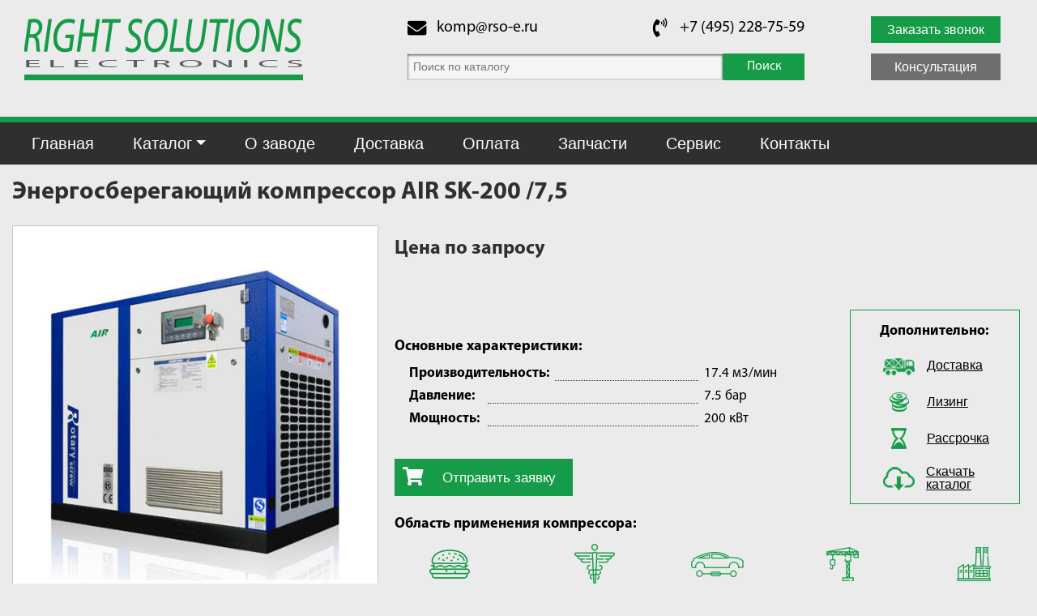

--- FILE ---
content_type: text/html; charset=UTF-8
request_url: https://rso-e.ru/product/yenergosberegayushhiy-kompressor-denair-dva-200-75/
body_size: 14129
content:
<!DOCTYPE html>
<html lang="ru">
<head>
    <meta charset="UTF-8" />
    <meta name="viewport" content="width=device-width, initial-scale=1, shrink-to-fit=no">
    

    <link rel="stylesheet" href="/wp-content/themes/denair/build/main.css">
	<link rel="preload" href="/wp-content/themes/denair/build/8a8c0474283e0d9ef41743e5e486bf05.woff2" as="font" type="font/woff2" crossorigin>
	<link rel="preload" href="/wp-content/themes/denair/src/fonts/MyriadPro-Bold.otf" as="font" type="font/otf" crossorigin>
	<link rel="preload" href="/wp-content/themes/denair/src/fonts/MyriadPro-Regular.otf" as="font" type="font/otf" crossorigin>
    
    
		<!-- All in One SEO 4.0.18 -->
		<title>Энергосберегающий компрессор AIR SK-200 /7,5 › rso-e.ru</title>
		<link rel="canonical" href="https://rso-e.ru/product/yenergosberegayushhiy-kompressor-denair-dva-200-75/" />
		<meta property="og:site_name" content="rso-e.ru › Каталог компрессоров для строительства" />
		<meta property="og:type" content="article" />
		<meta property="og:title" content="Энергосберегающий компрессор AIR SK-200 /7,5 › rso-e.ru" />
		<meta property="og:url" content="https://rso-e.ru/product/yenergosberegayushhiy-kompressor-denair-dva-200-75/" />
		<meta property="og:image" content="https://rso-e.ru/wp-content/themes/denair/src/img/logo.png" />
		<meta property="og:image:secure_url" content="https://rso-e.ru/wp-content/themes/denair/src/img/logo.png" />
		<meta property="article:published_time" content="2018-10-01T05:45:25Z" />
		<meta property="article:modified_time" content="2018-10-12T09:24:24Z" />
		<meta property="twitter:card" content="summary" />
		<meta property="twitter:domain" content="rso-e.ru" />
		<meta property="twitter:title" content="Энергосберегающий компрессор AIR SK-200 /7,5 › rso-e.ru" />
		<meta property="twitter:image" content="https://rso-e.ru/wp-content/themes/denair/src/img/logo.png" />
		<script type="application/ld+json" class="aioseo-schema">
			{"@context":"https:\/\/schema.org","@graph":[{"@type":"WebSite","@id":"https:\/\/rso-e.ru\/#website","url":"https:\/\/rso-e.ru\/","name":"rso-e.ru","description":"\u041a\u0430\u0442\u0430\u043b\u043e\u0433 \u043a\u043e\u043c\u043f\u0440\u0435\u0441\u0441\u043e\u0440\u043e\u0432 \u0434\u043b\u044f \u0441\u0442\u0440\u043e\u0438\u0442\u0435\u043b\u044c\u0441\u0442\u0432\u0430","publisher":{"@id":"https:\/\/rso-e.ru\/#organization"}},{"@type":"Organization","@id":"https:\/\/rso-e.ru\/#organization","name":"RSOE","url":"https:\/\/rso-e.ru\/","logo":{"@type":"ImageObject","@id":"https:\/\/rso-e.ru\/#organizationLogo","url":"https:\/\/rso-e.ru\/wp-content\/themes\/denair\/src\/img\/logo.png"},"image":{"@id":"https:\/\/rso-e.ru\/#organizationLogo"}},{"@type":"BreadcrumbList","@id":"https:\/\/rso-e.ru\/product\/yenergosberegayushhiy-kompressor-denair-dva-200-75\/#breadcrumblist","itemListElement":[{"@type":"ListItem","@id":"https:\/\/rso-e.ru\/#listItem","position":"1","item":{"@id":"https:\/\/rso-e.ru\/#item","name":"\u0413\u043b\u0430\u0432\u043d\u0430\u044f","description":"\u041a\u043e\u043c\u043f\u0440\u0435\u0441\u0441\u043e\u0440\u044b AIR \u0434\u043b\u044f \u0441\u0442\u0440\u043e\u0438\u0442\u0435\u043b\u044c\u0441\u0442\u0432\u0430. \u041f\u043e\u0441\u0442\u0430\u0432\u043a\u0430 \u0438\u0437 \u043d\u0430\u043b\u0438\u0447\u0438\u044f \u0441\u043a\u043b\u0430\u0434\u0430 \u0438 \u043f\u043e\u0434 \u0437\u0430\u043a\u0430\u0437 \u043a\u043e\u043d\u043a\u0440\u0435\u0442\u043d\u043e\u043c\u0443 \u043a\u043b\u0438\u0435\u043d\u0442\u0443.","url":"https:\/\/rso-e.ru\/"},"nextItem":"https:\/\/rso-e.ru\/product\/yenergosberegayushhiy-kompressor-denair-dva-200-75\/#listItem"},{"@type":"ListItem","@id":"https:\/\/rso-e.ru\/product\/yenergosberegayushhiy-kompressor-denair-dva-200-75\/#listItem","position":"2","item":{"@id":"https:\/\/rso-e.ru\/product\/yenergosberegayushhiy-kompressor-denair-dva-200-75\/#item","name":"\u042d\u043d\u0435\u0440\u0433\u043e\u0441\u0431\u0435\u0440\u0435\u0433\u0430\u044e\u0449\u0438\u0439 \u043a\u043e\u043c\u043f\u0440\u0435\u0441\u0441\u043e\u0440 AIR SK-200 \/7,5","url":"https:\/\/rso-e.ru\/product\/yenergosberegayushhiy-kompressor-denair-dva-200-75\/"},"previousItem":"https:\/\/rso-e.ru\/#listItem"}]},{"@type":"Person","@id":"https:\/\/rso-e.ru\/author\/admin\/#author","url":"https:\/\/rso-e.ru\/author\/admin\/","name":"admin","image":{"@type":"ImageObject","@id":"https:\/\/rso-e.ru\/product\/yenergosberegayushhiy-kompressor-denair-dva-200-75\/#authorImage","url":"https:\/\/secure.gravatar.com\/avatar\/d98935b9621f203c0d703e35f28b5345?s=96&d=identicon&r=g","width":"96","height":"96","caption":"admin"}},{"@type":"ItemPage","@id":"https:\/\/rso-e.ru\/product\/yenergosberegayushhiy-kompressor-denair-dva-200-75\/#itempage","url":"https:\/\/rso-e.ru\/product\/yenergosberegayushhiy-kompressor-denair-dva-200-75\/","name":"\u042d\u043d\u0435\u0440\u0433\u043e\u0441\u0431\u0435\u0440\u0435\u0433\u0430\u044e\u0449\u0438\u0439 \u043a\u043e\u043c\u043f\u0440\u0435\u0441\u0441\u043e\u0440 AIR SK-200 \/7,5 \u203a rso-e.ru","inLanguage":"ru-RU","isPartOf":{"@id":"https:\/\/rso-e.ru\/#website"},"breadcrumb":{"@id":"https:\/\/rso-e.ru\/product\/yenergosberegayushhiy-kompressor-denair-dva-200-75\/#breadcrumblist"},"author":"https:\/\/rso-e.ru\/product\/yenergosberegayushhiy-kompressor-denair-dva-200-75\/#author","creator":"https:\/\/rso-e.ru\/product\/yenergosberegayushhiy-kompressor-denair-dva-200-75\/#author","image":{"@type":"ImageObject","@id":"https:\/\/rso-e.ru\/#mainImage","url":"https:\/\/rso-e.ru\/wp-content\/uploads\/2018\/10\/dva.jpg","width":"500","height":"500"},"primaryImageOfPage":{"@id":"https:\/\/rso-e.ru\/product\/yenergosberegayushhiy-kompressor-denair-dva-200-75\/#mainImage"},"datePublished":"2018-10-01T05:45:25+00:00","dateModified":"2018-10-12T09:24:24+00:00"}]}
		</script>
		<!-- All in One SEO -->

<link rel="alternate" type="application/rss+xml" title="rso-e.ru &raquo; Лента комментариев к &laquo;Энергосберегающий компрессор AIR SK-200 /7,5&raquo;" href="https://rso-e.ru/product/yenergosberegayushhiy-kompressor-denair-dva-200-75/feed/" />
		<script type="text/javascript">
			window._wpemojiSettings = {"baseUrl":"https:\/\/s.w.org\/images\/core\/emoji\/11\/72x72\/","ext":".png","svgUrl":"https:\/\/s.w.org\/images\/core\/emoji\/11\/svg\/","svgExt":".svg","source":{"concatemoji":"https:\/\/rso-e.ru\/wp-includes\/js\/wp-emoji-release.min.js?ver=4.9.18"}};
			!function(e,a,t){var n,r,o,i=a.createElement("canvas"),p=i.getContext&&i.getContext("2d");function s(e,t){var a=String.fromCharCode;p.clearRect(0,0,i.width,i.height),p.fillText(a.apply(this,e),0,0);e=i.toDataURL();return p.clearRect(0,0,i.width,i.height),p.fillText(a.apply(this,t),0,0),e===i.toDataURL()}function c(e){var t=a.createElement("script");t.src=e,t.defer=t.type="text/javascript",a.getElementsByTagName("head")[0].appendChild(t)}for(o=Array("flag","emoji"),t.supports={everything:!0,everythingExceptFlag:!0},r=0;r<o.length;r++)t.supports[o[r]]=function(e){if(!p||!p.fillText)return!1;switch(p.textBaseline="top",p.font="600 32px Arial",e){case"flag":return s([55356,56826,55356,56819],[55356,56826,8203,55356,56819])?!1:!s([55356,57332,56128,56423,56128,56418,56128,56421,56128,56430,56128,56423,56128,56447],[55356,57332,8203,56128,56423,8203,56128,56418,8203,56128,56421,8203,56128,56430,8203,56128,56423,8203,56128,56447]);case"emoji":return!s([55358,56760,9792,65039],[55358,56760,8203,9792,65039])}return!1}(o[r]),t.supports.everything=t.supports.everything&&t.supports[o[r]],"flag"!==o[r]&&(t.supports.everythingExceptFlag=t.supports.everythingExceptFlag&&t.supports[o[r]]);t.supports.everythingExceptFlag=t.supports.everythingExceptFlag&&!t.supports.flag,t.DOMReady=!1,t.readyCallback=function(){t.DOMReady=!0},t.supports.everything||(n=function(){t.readyCallback()},a.addEventListener?(a.addEventListener("DOMContentLoaded",n,!1),e.addEventListener("load",n,!1)):(e.attachEvent("onload",n),a.attachEvent("onreadystatechange",function(){"complete"===a.readyState&&t.readyCallback()})),(n=t.source||{}).concatemoji?c(n.concatemoji):n.wpemoji&&n.twemoji&&(c(n.twemoji),c(n.wpemoji)))}(window,document,window._wpemojiSettings);
		</script>
		<style type="text/css">
img.wp-smiley,
img.emoji {
	display: inline !important;
	border: none !important;
	box-shadow: none !important;
	height: 1em !important;
	width: 1em !important;
	margin: 0 .07em !important;
	vertical-align: -0.1em !important;
	background: none !important;
	padding: 0 !important;
}
</style>
<link rel='stylesheet' id='contact-form-7-css'  href='https://rso-e.ru/wp-content/plugins/contact-form-7/includes/css/styles.css?ver=5.0.4' type='text/css' media='all' />
<link rel='stylesheet' id='woocommerce-layout-css'  href='https://rso-e.ru/wp-content/plugins/woocommerce/assets/css/woocommerce-layout.css?ver=3.4.8' type='text/css' media='all' />
<link rel='stylesheet' id='woocommerce-smallscreen-css'  href='https://rso-e.ru/wp-content/plugins/woocommerce/assets/css/woocommerce-smallscreen.css?ver=3.4.8' type='text/css' media='only screen and (max-width: 768px)' />
<link rel='stylesheet' id='woocommerce-general-css'  href='https://rso-e.ru/wp-content/plugins/woocommerce/assets/css/woocommerce.css?ver=3.4.8' type='text/css' media='all' />
<style id='woocommerce-inline-inline-css' type='text/css'>
.woocommerce form .form-row .required { visibility: visible; }
</style>
<link rel='stylesheet' id='fancybox-css'  href='https://rso-e.ru/wp-content/plugins/easy-fancybox/css/jquery.fancybox.1.3.22.css' type='text/css' media='screen' />
<script type='text/javascript' src='https://rso-e.ru/wp-includes/js/jquery/jquery.js?ver=1.12.4'></script>
<script type='text/javascript' src='https://rso-e.ru/wp-includes/js/jquery/jquery-migrate.min.js?ver=1.4.1'></script>
<link rel='https://api.w.org/' href='https://rso-e.ru/wp-json/' />
<link rel='shortlink' href='https://rso-e.ru/?p=146' />
<link rel="alternate" type="application/json+oembed" href="https://rso-e.ru/wp-json/oembed/1.0/embed?url=https%3A%2F%2Frso-e.ru%2Fproduct%2Fyenergosberegayushhiy-kompressor-denair-dva-200-75%2F" />
<link rel="alternate" type="text/xml+oembed" href="https://rso-e.ru/wp-json/oembed/1.0/embed?url=https%3A%2F%2Frso-e.ru%2Fproduct%2Fyenergosberegayushhiy-kompressor-denair-dva-200-75%2F&#038;format=xml" />
	<noscript><style>.woocommerce-product-gallery{ opacity: 1 !important; }</style></noscript>
			<style type="text/css">.recentcomments a{display:inline !important;padding:0 !important;margin:0 !important;}</style>
		
	<LINK rel="SHORTCUT ICON" href="/images/ico/favicon.ico" type="image/x-icon">
</head>
<body data-template="base.twig">

    <div class="body">
    <div class="container-fluid header" data-template="header.twig">
        <div class="row">
            <div class="col-xl-7 col-lg-10 col-md-24 logo_block">
                <a class="header_logo" href="/"><img src="/wp-content/themes/denair/src/img/logo.png" alt="Air"></a>
            </div>
            <div class="col-xl-11 col-lg-12 offset-xl-2  offset-lg-2 col-md-24 header_middle">
                <div class="header_contact">
                    <div class="header_contact_link">
                        <div class="header_contact_link_icon fa-stack fa-md">
                            <i class="fas fa-envelope fa-stack-1x"></i>
                        </div>
						<script type="text/javascript">
						a = "komp"; b = "rso-e"+String.fromCharCode(46)+"ru";
						document.write('<a href="ma' + 'ilt' + 'o:'+a+String.fromCharCode(61+3)+b+'">'+a+String.fromCharCode(61+3)+b+'</a>');
						</script>
                    </div>
                    <div class="header_contact_link">
                        <div class="header_contact_link_icon fa-stack fa-md">
                            <i class="fas fa-phone-volume fa-stack-1x"></i>
                        </div>
                        <a href="tel:+74952287559">+7 (495) 228-75-59</a>
                    </div>
                </div>
                <form method="get" action="https://rso-e.ru/" class="header_search" data-template="search-form.twig">
    <input class="header_search_input" type="text" name="s" placeholder="Поиск по каталогу" value="">
    <button class="header_search_btn">
        Поиск
    </button>
</form>
            </div>
            <div class="col-xl-4 col-md-24 header_buttons">
                <a href="#contact_form_pop" class="std-primary-button fancybox">
                    <span class="button-body">Заказать звонок</span>
                </a>
                <a href="#contact_form_pop" class="std-secondary-button fancybox">
                    <span class="button-body">Консультация</span>
                </a>
            </div>
        </div>
    </div>
</div>    <div class="main-menu" data-template="main-menu.twig">
    <div class="body">
        <div class="container-fluid">
            <ul class="nav nav-pills navbar navbar-expand-lg navbar-dark">

                
                    <li class="nav-item">

                        
                            <a href="/" class="nav-link ">Главная</a>

                        
                    </li>

                
                    <li class="nav-item">

                        
                            <a class="nav-link dropdown-toggle " data-toggle="dropdown" href="/shop/" role="button" aria-haspopup="true" aria-expanded="false">Каталог</a>
                            <div class="dropdown-menu">

                                
                                    <a class="dropdown-item" href="/cat/yenergosberegayushhie-kompressory/">Энергосберегающие компрессоры</a>

                                
                                    <a class="dropdown-item" href="/cat/peredvizhnye-kompressory/">Передвижные компрессоры</a>

                                
                                    <a class="dropdown-item" href="/cat/kompressory-s-remennym-privodom/">Компрессоры с ременным приводом</a>

                                
                                    <a class="dropdown-item" href="/cat/kompressory-s-pryamym-privodom/">Компрессоры с прямым приводом</a>

                                
                                    <a class="dropdown-item" href="/cat/kompressory-nizkogo-davleniya/">Компрессоры низкого давления</a>

                                
                                    <a class="dropdown-item" href="/cat/kompressory-vysokogo-davleniya/">Компрессоры высокого давления</a>

                                
                                    <a class="dropdown-item" href="/cat/bezmaslyanye-kompressory/">Безмасляные компрессоры</a>

                                
                                    <a class="dropdown-item" href="/cat/kompressory-s-chastotnym-preobrazova/">Компрессоры с частотным преобразователем</a>

                                
                                    <a class="dropdown-item" href="/cat/besshumnye-kompressory/">Бесшумные компрессоры</a>

                                
                                    <a class="dropdown-item" href="/cat/vozdukhopodgotovka/">Воздухоподготовка</a>

                                
                            </div>

                        
                    </li>

                
                    <li class="nav-item">

                        
                            <a href="/o-zavode/" class="nav-link ">О заводе</a>

                        
                    </li>

                
                    <li class="nav-item">

                        
                            <a href="/dostavka/" class="nav-link ">Доставка</a>

                        
                    </li>

                
                    <li class="nav-item">

                        
                            <a href="/oplata/" class="nav-link ">Оплата</a>

                        
                    </li>

                
                    <li class="nav-item">

                        
                            <a href="/zapchasti/" class="nav-link ">Запчасти</a>

                        
                    </li>

                
                    <li class="nav-item">

                        
                            <a href="/servis/" class="nav-link ">Сервис</a>

                        
                    </li>

                
                    <li class="nav-item">

                        
                            <a href="/kontakty/" class="nav-link ">Контакты</a>

                        
                    </li>

                
                <li class="main-menu_compare">
                    <a href="/sravnenie-tovarov/" class="main-menu_compare-link js_to-compare" style="display: none;">
                        <span class="fa-stack fa-md"><i class="fas fa-balance-scale"></i></span> Сравнить: <span class="js-compare-count">0</span>
                    </a>
                </li>


            </ul>



        </div>
    </div>
</div>

    <div class="body">
            </div>

<main>
    <div class="body">
        
                <div class="container-fluid" data-template="breadcrumbs.twig">
    <div class="row">
        
    </div>
</div>        
    <div class="container-fluid" data-template="product.twig">
        <div class="row">
            <div class="col-24">
                <h1 class="product-card_headline">Энергосберегающий компрессор AIR SK-200 /7,5</h1>
            </div>
        </div>
        <div class="row">
            <div class="col-24">
                <div class="product-card">
                    <div class="product-card_main">

                        <div class="product-card_base" data-template="base-info.twig">
    <div class="product-card_picture  ">
                    <img src="https://rso-e.ru/wp-content/uploads/2018/10/dva.jpg" alt="">
            </div>
    <div class="product-card_props">
        <div class="product-card_props_left">

            <div class="product-card_price">

    
        <div class="product-card_price_column regular_price">
            <p class="label">Цена по запросу</p>
        </div>

    
</div>            <div class="product-card_prop-list">
    <div class="product-card_prop-list_headline">
        Основные характеристики:
    </div>

                                                                                                
            <div class="product-card_prop_row">
                <div class="row_element"><b>Производительность:</b></div>
                <div class="row_points"></div>
                <div class="row_element">17.4 м3/мин</div>
            </div>

                    
            <div class="product-card_prop_row">
                <div class="row_element"><b>Давление:</b></div>
                <div class="row_points"></div>
                <div class="row_element">7.5 бар</div>
            </div>

                    
            <div class="product-card_prop_row">
                <div class="row_element"><b>Мощность:</b></div>
                <div class="row_points"></div>
                <div class="row_element">200 кВт</div>
            </div>

                                                                                                                                                                                                            
</div>            <div class="product-card_buttons" data-template="buttons.twig">

    <a href="#order-form_pop"
       class="full-width product-card_order fancybox"
       data-message="Заказать Энергосберегающий компрессор AIR SK-200 /7,5"
       data-picture="https://rso-e.ru/wp-content/uploads/2018/10/dva.jpg"
       data-title="Заявка на Энергосберегающий компрессор AIR SK-200 /7,5"
       data-product="Энергосберегающий компрессор AIR SK-200 /7,5"
    >
                    <span class="button-icon--left">
                        <span class="fa-stack fa-lg">
                            <i class="fas fa-shopping-cart"></i>
                        </span>
                    </span>
        <span class="button-body">Отправить заявку</span>
    </a>

    
</div>
        </div>
        <div class="product-card_props_right">

            <div class="order-form_info order-form_info-small-padding primary-border ">
    <div class="info_heading">Дополнительно:</div>
    <div class="info_item">
        <div class="info_icon"><img src="/wp-content/themes/denair/src/icons/order-form/car.png" alt="Доставка"></div>
        <div class="info_label"><a href="/dostavka/">Доставка</a></div>
    </div>
    <div class="info_item">
        <div class="info_icon"><img src="/wp-content/themes/denair/src/icons/order-form/money.png" alt="Лизинг"></div>
        <div class="info_label"><a href="/oplata/">Лизинг</a></div>
    </div>
    <div class="info_item">
        <div class="info_icon"><img src="/wp-content/themes/denair/src/icons/order-form/time.png" alt="Рассрочка"></div>
        <div class="info_label"><a href="/oplata/">Рассрочка</a></div>
    </div>
    <div class="info_item">
        <div class="info_icon"><img src="/wp-content/themes/denair/src/icons/order-form/cloud.png" alt="Скачать каталог"></div>
        <div class="info_label"><a href="#contact_form_catalog" class="fancybox">Скачать каталог</a></div>
    </div>
</div>
        </div>
        <div class="product-card_props_bottom">

            <div class="works-heading" data-template="works.twig">
    Область применения компрессора:
</div>
<div class="works">
    <div class="works_item">
        <div class="icon"><img src="/wp-content/themes/denair/src/icons/card/01.png" alt="Пищевые продукты"></div>
        <div class="label">Пищевые продукты</div>
    </div>
    <div class="works_item">
        <div class="icon"><img src="/wp-content/themes/denair/src/icons/card/02.png" alt="Фармацевтика"></div>
        <div class="label">Фармацевтика</div>
    </div>
    <div class="works_item">
        <div class="icon"><img src="/wp-content/themes/denair/src/icons/card/03.png" alt="Автосервис"></div>
        <div class="label">Автосервис</div>
    </div>
    <div class="works_item">
        <div class="icon"><img src="/wp-content/themes/denair/src/icons/card/04.png" alt="Строительство"></div>
        <div class="label">Строительство</div>
    </div>
    <div class="works_item">
        <div class="icon"><img src="/wp-content/themes/denair/src/icons/card/05.png" alt="Производство"></div>
        <div class="label">Производство</div>
    </div>
</div>
        </div>



    </div>
</div>                        <div class="product_description" data-template="tabs.twig">
    <input id="tab1" type="radio" name="tabs" checked>
    <label for="tab1">
        <span class="product_description_icon icon--gear-wheel"></span>
        <span class="product_description_label">Характеристики</span>
    </label>
    <input id="tab2" type="radio" name="tabs">
    <label for="tab2">
        <span class="product_description_icon icon--page"></span>
        <span class="product_description_label">Описание</span>
    </label>
    <input id="tab3" type="radio" name="tabs">
    <label for="tab3">
        <span class="product_description_icon icon--filter"></span>
        <span class="product_description_label">Доп. оборудование</span>
    </label>
    <input id="tab4" type="radio" name="tabs">
    <label for="tab4">
        <span class="product_description_icon icon--consumable"></span>
        <span class="product_description_label">Расходные материалы</span>
    </label>
    <input id="tab5" type="radio" name="tabs">
    <label for="tab5">
        <span class="product_description_icon icon--service"></span>
        <span class="product_description_label">Запчасти и Сервис</span>
    </label>

    <section id="content1" class="product_description_content">

        <div class="specifications" data-template="specifications.twig">
    <div class="specifications_column">
        <table class="product_description_table">
            <tbody>
            <tr>
                <td colspan="2" class="prod_headline">Технические характеристики</td>
            </tr>

                                                <tr>
                        <td class="prod_prop">Производитель:</td>
                        <td>Air</td>
                    </tr>
                                                                <tr>
                        <td class="prod_prop">Оборудование:</td>
                        <td>Компрессор</td>
                    </tr>
                                                                <tr>
                        <td class="prod_prop">Тип:</td>
                        <td>С частотником</td>
                    </tr>
                                                                <tr>
                        <td class="prod_prop">Серия:</td>
                        <td>DVA</td>
                    </tr>
                                                                <tr>
                        <td class="prod_prop">Исполнение:</td>
                        <td>Базовое</td>
                    </tr>
                                                                <tr>
                        <td class="prod_prop">Привод:</td>
                        <td>Прямой</td>
                    </tr>
                                                                                            <tr>
                        <td class="prod_prop">Производительность:</td>
                        <td>17.4 м3/мин</td>
                    </tr>
                                                                <tr>
                        <td class="prod_prop">Давление:</td>
                        <td>7.5 бар</td>
                    </tr>
                                                                <tr>
                        <td class="prod_prop">Мощность:</td>
                        <td>200 кВт</td>
                    </tr>
                                                                <tr>
                        <td class="prod_prop">Ресивер:</td>
                        <td>опция</td>
                    </tr>
                                                                <tr>
                        <td class="prod_prop">Двигатель:</td>
                        <td>Электрический</td>
                    </tr>
                                                                <tr>
                        <td class="prod_prop">Подключение:</td>
                        <td>380 В</td>
                    </tr>
                                                                <tr>
                        <td class="prod_prop">Управление компрессором:</td>
                        <td>Контроллер</td>
                    </tr>
                                                                <tr>
                        <td class="prod_prop">Осушитель:</td>
                        <td>Опция</td>
                    </tr>
                                                                <tr>
                        <td class="prod_prop">Частотный преобразователь:</td>
                        <td>1</td>
                    </tr>
                                                                <tr>
                        <td class="prod_prop">Тип смазки:</td>
                        <td>Масло</td>
                    </tr>
                                                                <tr>
                        <td class="prod_prop">Уровень шума:</td>
                        <td>82 дБ</td>
                    </tr>
                                                                <tr>
                        <td class="prod_prop">Охлаждение:</td>
                        <td>Воздушное</td>
                    </tr>
                                                                                                                                                    <tr>
                        <td class="prod_prop">Диаметр отверстий:</td>
                        <td>DN100</td>
                    </tr>
                                                                <tr>
                        <td class="prod_prop">Габариты:</td>
                        <td>2800 x 1950 x 2000 см</td>
                    </tr>
                                                                <tr>
                        <td class="prod_prop">Масса:</td>
                        <td>3850 кг</td>
                    </tr>
                                                                <tr>
                        <td class="prod_prop">Модель:</td>
                        <td>DVA-200 /7,5</td>
                    </tr>
                            
            <tr>
                <td class="prod_prop" height="10"></td>
                <td></td>
            </tr>

            </tbody>
        </table>
    </div>
    <div class="specifications_column">
        <h3>Сертификаты</h3>
        <div class="specifications_gallery">
            <div class="gallery_item">
                <img width="140" src="/wp-content/themes/denair/src/img/card/certificates/sert-1.jpg" alt="">
            </div>
            <div class="gallery_item">
                <img width="140"  src="/wp-content/themes/denair/src/img/card/certificates/sert-2.jpg" alt="">
            </div>
            <div class="gallery_item">
                <img width="140"  src="/wp-content/themes/denair/src/img/card/certificates/sert-3.jpg" alt="">
            </div>
            <div class="gallery_item">
                <img width="140"  src="/wp-content/themes/denair/src/img/card/certificates/sert-4.jpg" alt="">
            </div>
        </div>
        <p>Вся продукция Air прошла сертификацию ГОСТ, ISO, CE, GC, безмасляные компрессоры прошли сертификацию TUV и т.д. Запрос Air в Китайскую национальную лабараторию энергоэффективности был одобрен Китайским национальным институтом стандартизации. Это означает что корпорация Air сделала большой шаг в сфере энергосбережения</p>
    </div>



</div>

    </section>
    <section id="content2" class="product_description_content">
        <div class="cont_s2">
            
        </div>
    </section>
    <section id="content3" class="product_description_content">

        <div data-template="additional.twig">
    <div class="card_services card_services--start">
        <div class="card_service">
            <div class="service_name">Магистральные фильтры</div>
            <div class="service_image">
                <img src="/wp-content/themes/denair/src/img/card/additional/filters.png" alt="Магистральные фильтры">
            </div>
            <a href="#order-form_pop"
               class="service_button fancybox"
               data-message="Заказать магистральные фильтры для модели Энергосберегающий компрессор AIR SK-200 /7,5"
               data-picture="/wp-content/themes/denair/src/img/card/additional/filters.png"
               data-title="Заявка на оборудование"
               data-product="Магистральные фильтры"
            >
                <span class="cart-icon"></span>
                <span class="service_button_body">Отправить заявку</span>
            </a>
        </div>
        <div class="card_service">
            <div class="service_name">Ресиверы</div>
            <div class="service_image">
                <img src="/wp-content/themes/denair/src/img/card/additional/receiver.png" alt="Ресиверы">
            </div>
            <a href="#order-form_pop"
               class="service_button fancybox"
               data-message="Заказать ресиверы для модели Энергосберегающий компрессор AIR SK-200 /7,5"
               data-picture="/wp-content/themes/denair/src/img/card/additional/receiver.png"
               data-title="Заявка на оборудование"
               data-product="Ресиверы"
            >
                <span class="cart-icon"></span>
                <span class="service_button_body">Отправить заявку</span>
            </a>
        </div>
        <div class="card_service">
            <div class="service_name">Осушители</div>
            <div class="service_image">
                <img src="/wp-content/themes/denair/src/img/card/additional/dehumidifier.png" alt="Осушители">
            </div>
            <a href="#order-form_pop"
               class="service_button fancybox"
               data-message="Заказать осушители для модели Энергосберегающий компрессор AIR SK-200 /7,5"
               data-picture="/wp-content/themes/denair/src/img/card/additional/dehumidifier.png"
               data-title="Заявка на оборудование"
               data-product="Осушители"
            >
                <span class="cart-icon"></span>
                <span class="service_button_body">Отправить заявку</span>
            </a>
        </div>
    </div>
</div>
    </section>
    <section id="content4" class="product_description_content">

        <div data-template="additional.twig">
    <div class="card_services card_services--start">
        <div class="card_service">
            <div class="service_name">Воздушные фильтры</div>
            <div class="service_image">
                <img src="/wp-content/themes/denair/src/img/card/consumable/consumables-1.png" alt="Воздушные фильтры">
            </div>
            <a href="#order-form_pop"
               class="service_button fancybox"
               data-message="Заказать воздушные фильтры для модели Энергосберегающий компрессор AIR SK-200 /7,5"
               data-picture="/wp-content/themes/denair/src/img/card/consumable/consumables-1.png"
               data-title="Заявка на оборудование"
               data-product="Воздушные фильтры"
            >
                <span class="cart-icon"></span>
                <span class="service_button_body">Отправить заявку</span>
            </a>
        </div>
        <div class="card_service">
            <div class="service_name">Масляные фильтры</div>
            <div class="service_image">
                <img src="/wp-content/themes/denair/src/img/card/consumable/consumables-2.png" alt="Масляные фильтры">
            </div>
            <a href="#order-form_pop"
               class="service_button fancybox"
               data-message="Заказать масляные фильтры для модели Энергосберегающий компрессор AIR SK-200 /7,5"
               data-picture="/wp-content/themes/denair/src/img/card/consumable/consumables-2.png"
               data-title="Заявка на оборудование"
               data-product="Масляные фильтры"
            >
                <span class="cart-icon"></span>
                <span class="service_button_body">Отправить заявку</span>
            </a>
        </div>
        <div class="card_service">
            <div class="service_name">Фильтры-сепараторы</div>
            <div class="service_image">
                <img src="/wp-content/themes/denair/src/img/card/consumable/consumables-3.png" alt="Фильтры-сепараторы">
            </div>
            <a href="#order-form_pop"
               class="service_button fancybox"
               data-message="Заказать фильтры-сепараторы для модели Энергосберегающий компрессор AIR SK-200 /7,5"
               data-picture="/wp-content/themes/denair/src/img/card/consumable/consumables-3.png"
               data-title="Заявка на оборудование"
               data-product="Фильтры-сепараторы"
            >
                <span class="cart-icon"></span>
                <span class="service_button_body">Отправить заявку</span>
            </a>
        </div>
        <div class="card_service">
            <div class="service_name">Приводные ремни</div>
            <div class="service_image">
                <img src="/wp-content/themes/denair/src/img/card/consumable/consumables-4.png" alt="Приводные ремни">
            </div>
            <a href="#order-form_pop"
               class="service_button fancybox"
               data-message="Заказать приводные ремни для модели Энергосберегающий компрессор AIR SK-200 /7,5"
               data-picture="/wp-content/themes/denair/src/img/card/consumable/consumables-4.png"
               data-title="Заявка на оборудование"
               data-product="Приводные ремни"
            >
                <span class="cart-icon"></span>
                <span class="service_button_body">Отправить заявку</span>
            </a>
        </div>
        <div class="card_service">
            <div class="service_name">Компрессорное масло</div>
            <div class="service_image">
                <img src="/wp-content/themes/denair/src/img/card/consumable/consumables-5.png" alt="Компрессорное масло">
            </div>
            <a href="#order-form_pop"
               class="service_button fancybox"
               data-message="Заказать компрессорное масло для модели Энергосберегающий компрессор AIR SK-200 /7,5"
               data-picture="/wp-content/themes/denair/src/img/card/consumable/consumables-5.png"
               data-title="Заявка на оборудование"
               data-product="Компрессорное масло"
            >
                <span class="cart-icon"></span>
                <span class="service_button_body">Отправить заявку</span>
            </a>
        </div>
    </div>
</div>
    </section>
    <section id="content5" class="product_description_content">

        <div data-template="service.twig">
    <div class="card_services card_services--start">
        <div class="card_service">
            <div class="service_name">Запасные части</div>
            <div class="service_image">
                <img src="/wp-content/themes/denair/src/img/card/service/spare-parts.png" alt="Запасные части">
            </div>
            <a href="#order-form_pop"
               class="service_button fancybox"
               data-message="Заказать запасные части для модели Энергосберегающий компрессор AIR SK-200 /7,5"
               data-picture="/wp-content/themes/denair/src/img/card/service/spare-parts.png"
               data-title="Заявка на услугу"
               data-product="Запасные части"
            >
                <span class="cart-icon"></span>
                <span class="service_button_body">Отправить заявку</span>
            </a>
        </div>
        <div class="card_service">
            <div class="service_name">Пневмоаудит</div>
            <div class="service_image">
                <img src="/wp-content/themes/denair/src/img/card/service/pneumatic-audit.png" alt="Пневмоаудит">
            </div>
            <a href="#order-form_pop"
               class="service_button fancybox"
               data-message="Заказать пневмоаудит для модели Энергосберегающий компрессор AIR SK-200 /7,5"
               data-picture="/wp-content/themes/denair/src/img/card/service/pneumatic-audit.png"
               data-title="Заявка на услугу"
               data-product="Пневмоаудит"
            >
                <span class="cart-icon"></span>
                <span class="service_button_body">Отправить заявку</span>
            </a>
        </div>
        <div class="card_service">
            <div class="service_name">Пуско-наладка</div>
            <div class="service_image">
                <img src="/wp-content/themes/denair/src/img/card/service/adjustment.png" alt="Пуско-наладка">
            </div>
            <a href="#order-form_pop"
               class="service_button fancybox"
               data-message="Заказать пуско-наладка для модели Энергосберегающий компрессор AIR SK-200 /7,5"
               data-picture="/wp-content/themes/denair/src/img/card/service/adjustment.png"
               data-title="Заявка на услугу"
               data-product="Пуско-наладка"
            >
                <span class="cart-icon"></span>
                <span class="service_button_body">Отправить заявку</span>
            </a>
        </div>
        <div class="card_service">
            <div class="service_name">Монтаж компрессора</div>
            <div class="service_image">
                <img src="/wp-content/themes/denair/src/img/card/service/compressor-installation.png" alt="Монтаж компрессора">
            </div>
            <a href="#order-form_pop"
               class="service_button fancybox"
               data-message="Заказать монтаж компрессора для модели Энергосберегающий компрессор AIR SK-200 /7,5"
               data-picture="/wp-content/themes/denair/src/img/card/service/compressor-installation.png"
               data-title="Заявка на услугу"
               data-product="Монтаж компрессора"
            >
                <span class="cart-icon"></span>
                <span class="service_button_body">Отправить заявку</span>
            </a>
        </div>
        <div class="card_service">
            <div class="service_name">Монтаж пневмолинии</div>
            <div class="service_image">
                <img src="/wp-content/themes/denair/src/img/card/service/pneumatic-line-assembly.png" alt="Монтаж пневмолинии">
            </div>
            <a href="#order-form_pop"
               class="service_button fancybox"
               data-message="Заказать монтаж пневмолинии для модели Энергосберегающий компрессор AIR SK-200 /7,5"
               data-picture="/wp-content/themes/denair/src/img/card/service/pneumatic-line-assembly.png"
               data-title="Заявка на услугу"
               data-product="Монтаж пневмолинии"
            >
                <span class="cart-icon"></span>
                <span class="service_button_body">Отправить заявку</span>
            </a>
        </div>
        <div class="card_service">
            <div class="service_name">Техобслуживание</div>
            <div class="service_image">
                <img src="/wp-content/themes/denair/src/img/card/service/maintenance.png" alt="Техобслуживание">
            </div>
            <a href="#order-form_pop"
               class="service_button fancybox"
               data-message="Заказать техобслуживание для модели Энергосберегающий компрессор AIR SK-200 /7,5"
               data-picture="/wp-content/themes/denair/src/img/card/service/maintenance.png"
               data-title="Заявка на услугу"
               data-product="Техобслуживание"
            >
                <span class="cart-icon"></span>
                <span class="service_button_body">Отправить заявку</span>
            </a>
        </div>
        <div class="card_service">
            <div class="service_name">Ремонт компрессора</div>
            <div class="service_image">
                <img src="/wp-content/themes/denair/src/img/card/service/compressor-repair.png" alt="Ремонт компрессора">
            </div>
            <a href="#order-form_pop"
               class="service_button fancybox"
               data-message="Заказать ремонт компрессора для модели Энергосберегающий компрессор AIR SK-200 /7,5"
               data-picture="/wp-content/themes/denair/src/img/card/service/compressor-repair.png"
               data-title="Заявка на услугу"
               data-product="Ремонт компрессора"
            >
                <span class="cart-icon"></span>
                <span class="service_button_body">Отправить заявку</span>
            </a>
        </div>
        <div class="card_service">
            <div class="service_name">Ремонт осушителя</div>
            <div class="service_image">
                <img src="/wp-content/themes/denair/src/img/card/service/desiccant-repair.png" alt="Ремонт осушителя">
            </div>
            <a href="#order-form_pop"
               class="service_button fancybox"
               data-message="Заказать ремонт осушителя для модели Энергосберегающий компрессор AIR SK-200 /7,5"
               data-picture="/wp-content/themes/denair/src/img/card/service/desiccant-repair.png"
               data-title="Заявка на услугу"
               data-product="Ремонт осушителя"
            >
                <span class="cart-icon"></span>
                <span class="service_button_body">Отправить заявку</span>
            </a>
        </div>
    </div>
</div>
    </section>
</div>
                    </div>

                                    </div>
            </div>
        </div>
    </div>

   
    </div>
</main>

    <footer class="footer" data-template="footer.twig">
    <div class="body">
        <div class="container-fluid">
            <div class="row">
                <div class="col-24 footer_content">
                    <div class="footer_logo"><img src="/wp-content/themes/denair/src/img/logo.png" alt="Air"></div>
                    <div class="footer_horizontal-line"></div>
                    <div class="footer_middle">
                        <p><span class="footer_headline">ОФИС ПРОДАЖ В РОССИИ</span></p>
                        <p>Адрес: г.Москва, Сокольническая площадь, 4А</p>
                        <p>Tелефон: <a href="tel:+74952287559">+7 (495) 228-75-59</a></p>
                        <p>E-mail: 
						<script type="text/javascript">
						a = "komp"; b = "rso-e"+String.fromCharCode(46)+"ru";
						document.write('<a href="ma' + 'ilt' + 'o:'+a+String.fromCharCode(61+3)+b+'">'+a+String.fromCharCode(61+3)+b+'</a>');
						</script>
						</p>
                    </div>
                    <div class="footer_buttons">
                        <a href="#contact_form_pop" class="md-primary-button fancybox">
                            <span class="button-body">Заказать звонок</span>
                        </a>
                        <a href="#contact_form_pop" class="md-secondary-button fancybox">
                            <span class="button-body">Консультация</span>
                        </a>
                        <a href="#contact_form_pop" class="md-secondary-button fancybox">
                            <span class="button-body">Отправить заявку</span>
                        </a>
                    </div>
                </div>
            </div>
        </div>
    </div>
</footer>
<div class="container-fluid">
    <div class="row">
        <div class="col-24 footer_copyright text-center">
            <p>© 2019-2026 RSO-E.RU. Все права защищены. Копирование без разрешения запрещено<br>
                Информация, опубликованная на сайте, не является публичной офертой.<br>
				
				</p>
				
        </div>
    </div>
</div>


            <script src="/wp-content/themes/denair/build/index.js"></script>
    
    <div style="display:none" class="fancybox-hidden">
        <div id="contact_form_pop" class="pop-up-form-cont contact_form" style="padding: 10px;">
            <div role="form" class="wpcf7" id="wpcf7-f7-o1" lang="ru-RU" dir="ltr">
<div class="screen-reader-response"></div>
<form action="/product/yenergosberegayushhiy-kompressor-denair-dva-200-75/#wpcf7-f7-o1" method="post" class="wpcf7-form" novalidate="novalidate">
<div style="display: none;">
<input type="hidden" name="_wpcf7" value="7" />
<input type="hidden" name="_wpcf7_version" value="5.0.4" />
<input type="hidden" name="_wpcf7_locale" value="ru_RU" />
<input type="hidden" name="_wpcf7_unit_tag" value="wpcf7-f7-o1" />
<input type="hidden" name="_wpcf7_container_post" value="0" />
</div>
<div class="modal-form_column"><span class="wpcf7-form-control-wrap your-name"><input type="text" name="your-name" value="" size="40" class="wpcf7-form-control wpcf7-text wpcf7-validates-as-required modal-form_input" aria-required="true" aria-invalid="false" placeholder="Фамилия, Имя *" /></span> <span class="wpcf7-form-control-wrap your-email"><input type="email" name="your-email" value="" size="40" class="wpcf7-form-control wpcf7-text wpcf7-email wpcf7-validates-as-required wpcf7-validates-as-email modal-form_input" aria-required="true" aria-invalid="false" placeholder="E-mail *" /></span> <span class="wpcf7-form-control-wrap your-phone"><input type="tel" name="your-phone" value="" size="40" class="wpcf7-form-control wpcf7-text wpcf7-tel wpcf7-validates-as-required wpcf7-validates-as-tel modal-form_input" aria-required="true" aria-invalid="false" placeholder="Телефон *" /></span> <span class="wpcf7-form-control-wrap your-message"><textarea name="your-message" cols="40" rows="10" class="wpcf7-form-control wpcf7-textarea modal-form_textarea" aria-invalid="false" placeholder="Ваше сообщение к заявке"></textarea></span>
<div class="wpcf7-form-control-wrap"><div data-sitekey="6LcoRisaAAAAAOw5Q3oPbQnQhbj4UraGmI2UcQG-" class="wpcf7-form-control g-recaptcha wpcf7-recaptcha"></div>
<noscript>
	<div style="width: 302px; height: 422px;">
		<div style="width: 302px; height: 422px; position: relative;">
			<div style="width: 302px; height: 422px; position: absolute;">
				<iframe src="https://www.google.com/recaptcha/api/fallback?k=6LcoRisaAAAAAOw5Q3oPbQnQhbj4UraGmI2UcQG-" frameborder="0" scrolling="no" style="width: 302px; height:422px; border-style: none;">
				</iframe>
			</div>
			<div style="width: 300px; height: 60px; border-style: none; bottom: 12px; left: 25px; margin: 0px; padding: 0px; right: 25px; background: #f9f9f9; border: 1px solid #c1c1c1; border-radius: 3px;">
				<textarea id="g-recaptcha-response" name="g-recaptcha-response" class="g-recaptcha-response" style="width: 250px; height: 40px; border: 1px solid #c1c1c1; margin: 10px 25px; padding: 0px; resize: none;">
				</textarea>
			</div>
		</div>
	</div>
</noscript>
</div>
<p> <button type="submit" class="modal-form_button"><span class="button-body">Отправить</span></p>
<p><span class="button-icon"><span class="fa-stack fa-sm"><i class="far fa-circle fa-stack-2x"></i><i class="fas fa-angle-right fa-stack-1x"></i></span></span></button></div>
<div class="wpcf7-response-output wpcf7-display-none"></div></form></div>
        </div>
    </div>

    <div style="display:none" class="fancybox-hidden">
        <div id="contact_form_catalog" class="pop-up-form-cont contact_form" style="padding: 10px;">
            <div role="form" class="wpcf7" id="wpcf7-f517-o2" lang="ru-RU" dir="ltr">
<div class="screen-reader-response"></div>
<form action="/product/yenergosberegayushhiy-kompressor-denair-dva-200-75/#wpcf7-f517-o2" method="post" class="wpcf7-form" novalidate="novalidate">
<div style="display: none;">
<input type="hidden" name="_wpcf7" value="517" />
<input type="hidden" name="_wpcf7_version" value="5.0.4" />
<input type="hidden" name="_wpcf7_locale" value="ru_RU" />
<input type="hidden" name="_wpcf7_unit_tag" value="wpcf7-f517-o2" />
<input type="hidden" name="_wpcf7_container_post" value="0" />
</div>
<div class="modal-form_column"><span class="wpcf7-form-control-wrap your-name"><input type="text" name="your-name" value="" size="40" class="wpcf7-form-control wpcf7-text modal-form_input" aria-invalid="false" placeholder="Фамилия, Имя" /></span> <span class="wpcf7-form-control-wrap your-email"><input type="email" name="your-email" value="" size="40" class="wpcf7-form-control wpcf7-text wpcf7-email wpcf7-validates-as-required wpcf7-validates-as-email modal-form_input" aria-required="true" aria-invalid="false" placeholder="E-mail *" /></span> <span class="wpcf7-form-control-wrap your-phone"><input type="tel" name="your-phone" value="" size="40" class="wpcf7-form-control wpcf7-text wpcf7-tel wpcf7-validates-as-tel modal-form_input" aria-invalid="false" placeholder="Телефон" /></span>
<div class="wpcf7-form-control-wrap"><div data-sitekey="6LcoRisaAAAAAOw5Q3oPbQnQhbj4UraGmI2UcQG-" class="wpcf7-form-control g-recaptcha wpcf7-recaptcha"></div>
<noscript>
	<div style="width: 302px; height: 422px;">
		<div style="width: 302px; height: 422px; position: relative;">
			<div style="width: 302px; height: 422px; position: absolute;">
				<iframe src="https://www.google.com/recaptcha/api/fallback?k=6LcoRisaAAAAAOw5Q3oPbQnQhbj4UraGmI2UcQG-" frameborder="0" scrolling="no" style="width: 302px; height:422px; border-style: none;">
				</iframe>
			</div>
			<div style="width: 300px; height: 60px; border-style: none; bottom: 12px; left: 25px; margin: 0px; padding: 0px; right: 25px; background: #f9f9f9; border: 1px solid #c1c1c1; border-radius: 3px;">
				<textarea id="g-recaptcha-response" name="g-recaptcha-response" class="g-recaptcha-response" style="width: 250px; height: 40px; border: 1px solid #c1c1c1; margin: 10px 25px; padding: 0px; resize: none;">
				</textarea>
			</div>
		</div>
	</div>
</noscript>
</div>
<p>  <button type="submit" class="modal-form_button"><span class="button-body">Отправить</span><span class="button-icon"><span class="fa-stack fa-sm"><i class="far fa-circle fa-stack-2x"></i><i class="fas fa-angle-right fa-stack-1x"></i></span></span></button></div>
<div class="wpcf7-response-output wpcf7-display-none"></div></form></div>
        </div>
    </div>

    <div id=rek_b></div><script type="text/javascript">
<!--
var _acic={dataProvider:10};(function(){var e=document.createElement("script");e.type="text/javascript";e.async=true;e.src="https://www.acint.net/aci.js";var t=document.getElementsByTagName("script")[0];t.parentNode.insertBefore(e,t)})()
//-->
</script><script type="text/javascript">
var recaptchaWidgets = [];
var recaptchaCallback = function() {
	var forms = document.getElementsByTagName( 'form' );
	var pattern = /(^|\s)g-recaptcha(\s|$)/;

	for ( var i = 0; i < forms.length; i++ ) {
		var divs = forms[ i ].getElementsByTagName( 'div' );

		for ( var j = 0; j < divs.length; j++ ) {
			var sitekey = divs[ j ].getAttribute( 'data-sitekey' );

			if ( divs[ j ].className && divs[ j ].className.match( pattern ) && sitekey ) {
				var params = {
					'sitekey': sitekey,
					'type': divs[ j ].getAttribute( 'data-type' ),
					'size': divs[ j ].getAttribute( 'data-size' ),
					'theme': divs[ j ].getAttribute( 'data-theme' ),
					'badge': divs[ j ].getAttribute( 'data-badge' ),
					'tabindex': divs[ j ].getAttribute( 'data-tabindex' )
				};

				var callback = divs[ j ].getAttribute( 'data-callback' );

				if ( callback && 'function' == typeof window[ callback ] ) {
					params[ 'callback' ] = window[ callback ];
				}

				var expired_callback = divs[ j ].getAttribute( 'data-expired-callback' );

				if ( expired_callback && 'function' == typeof window[ expired_callback ] ) {
					params[ 'expired-callback' ] = window[ expired_callback ];
				}

				var widget_id = grecaptcha.render( divs[ j ], params );
				recaptchaWidgets.push( widget_id );
				break;
			}
		}
	}
};

document.addEventListener( 'wpcf7submit', function( event ) {
	switch ( event.detail.status ) {
		case 'spam':
		case 'mail_sent':
		case 'mail_failed':
			for ( var i = 0; i < recaptchaWidgets.length; i++ ) {
				grecaptcha.reset( recaptchaWidgets[ i ] );
			}
	}
}, false );
</script>
	<script type="text/javascript">
		var c = document.body.className;
		c = c.replace(/woocommerce-no-js/, 'woocommerce-js');
		document.body.className = c;
	</script>
	<script type='text/javascript'>
/* <![CDATA[ */
var wpcf7 = {"apiSettings":{"root":"https:\/\/rso-e.ru\/wp-json\/contact-form-7\/v1","namespace":"contact-form-7\/v1"},"recaptcha":{"messages":{"empty":"\u041f\u043e\u0436\u0430\u043b\u0443\u0439\u0441\u0442\u0430, \u043f\u043e\u0434\u0442\u0432\u0435\u0440\u0434\u0438\u0442\u0435, \u0447\u0442\u043e \u0432\u044b \u043d\u0435 \u0440\u043e\u0431\u043e\u0442."}}};
/* ]]> */
</script>
<script type='text/javascript' src='https://rso-e.ru/wp-content/plugins/contact-form-7/includes/js/scripts.js?ver=5.0.4'></script>
<script type='text/javascript'>
/* <![CDATA[ */
var wc_add_to_cart_params = {"ajax_url":"\/wp-admin\/admin-ajax.php","wc_ajax_url":"\/?wc-ajax=%%endpoint%%","i18n_view_cart":"\u041f\u0440\u043e\u0441\u043c\u043e\u0442\u0440 \u043a\u043e\u0440\u0437\u0438\u043d\u044b","cart_url":"https:\/\/rso-e.ru\/cart\/","is_cart":"","cart_redirect_after_add":"no"};
/* ]]> */
</script>
<script type='text/javascript' src='https://rso-e.ru/wp-content/plugins/woocommerce/assets/js/frontend/add-to-cart.min.js?ver=3.4.8'></script>
<script type='text/javascript'>
/* <![CDATA[ */
var wc_single_product_params = {"i18n_required_rating_text":"\u041f\u043e\u0436\u0430\u043b\u0443\u0439\u0441\u0442\u0430, \u043f\u043e\u0441\u0442\u0430\u0432\u044c\u0442\u0435 \u043e\u0446\u0435\u043d\u043a\u0443","review_rating_required":"yes","flexslider":{"rtl":false,"animation":"slide","smoothHeight":true,"directionNav":false,"controlNav":"thumbnails","slideshow":false,"animationSpeed":500,"animationLoop":false,"allowOneSlide":false},"zoom_enabled":"","zoom_options":[],"photoswipe_enabled":"","photoswipe_options":{"shareEl":false,"closeOnScroll":false,"history":false,"hideAnimationDuration":0,"showAnimationDuration":0},"flexslider_enabled":""};
/* ]]> */
</script>
<script type='text/javascript' src='https://rso-e.ru/wp-content/plugins/woocommerce/assets/js/frontend/single-product.min.js?ver=3.4.8'></script>
<script type='text/javascript' src='https://rso-e.ru/wp-content/plugins/woocommerce/assets/js/jquery-blockui/jquery.blockUI.min.js?ver=2.70'></script>
<script type='text/javascript' src='https://rso-e.ru/wp-content/plugins/woocommerce/assets/js/js-cookie/js.cookie.min.js?ver=2.1.4'></script>
<script type='text/javascript'>
/* <![CDATA[ */
var woocommerce_params = {"ajax_url":"\/wp-admin\/admin-ajax.php","wc_ajax_url":"\/?wc-ajax=%%endpoint%%"};
/* ]]> */
</script>
<script type='text/javascript' src='https://rso-e.ru/wp-content/plugins/woocommerce/assets/js/frontend/woocommerce.min.js?ver=3.4.8'></script>
<script type='text/javascript'>
/* <![CDATA[ */
var wc_cart_fragments_params = {"ajax_url":"\/wp-admin\/admin-ajax.php","wc_ajax_url":"\/?wc-ajax=%%endpoint%%","cart_hash_key":"wc_cart_hash_7358fde0e41b3b7c811783c7a816e51f","fragment_name":"wc_fragments_7358fde0e41b3b7c811783c7a816e51f"};
/* ]]> */
</script>
<script type='text/javascript' src='https://rso-e.ru/wp-content/plugins/woocommerce/assets/js/frontend/cart-fragments.min.js?ver=3.4.8'></script>
<script type='text/javascript' src='https://rso-e.ru/wp-content/plugins/easy-fancybox/js/jquery.fancybox.1.3.22.js'></script>
<script type='text/javascript'>
var fb_timeout, fb_opts={'overlayShow':true,'hideOnOverlayClick':true,'showCloseButton':true,'width':710,'padding':5,'margin':20,'centerOnScroll':false,'enableEscapeButton':true,'autoScale':false };
if(typeof easy_fancybox_handler==='undefined'){
var easy_fancybox_handler=function(){
jQuery('.nofancybox,a.wp-block-file__button,a.pin-it-button,a[href*="pinterest.com/pin/create"],a[href*="facebook.com/share"],a[href*="twitter.com/share"]').addClass('nolightbox');
/* IMG */
var fb_IMG_select='a[href*=".jpg"]:not(.nolightbox,li.nolightbox>a),area[href*=".jpg"]:not(.nolightbox),a[href*=".jpeg"]:not(.nolightbox,li.nolightbox>a),area[href*=".jpeg"]:not(.nolightbox),a[href*=".png"]:not(.nolightbox,li.nolightbox>a),area[href*=".png"]:not(.nolightbox),a[href*=".webp"]:not(.nolightbox,li.nolightbox>a),area[href*=".webp"]:not(.nolightbox)';
jQuery(fb_IMG_select).addClass('fancybox image');
var fb_IMG_sections=jQuery('.gallery,.wp-block-gallery,.tiled-gallery');
fb_IMG_sections.each(function(){jQuery(this).find(fb_IMG_select).attr('rel','gallery-'+fb_IMG_sections.index(this));});
jQuery('a.fancybox,area.fancybox,li.fancybox a').each(function(){jQuery(this).fancybox(jQuery.extend({},fb_opts,{'transitionIn':'elastic','easingIn':'easeOutBack','transitionOut':'elastic','easingOut':'easeInBack','opacity':false,'hideOnContentClick':false,'titleShow':true,'titlePosition':'over','titleFromAlt':true,'showNavArrows':true,'enableKeyboardNav':true,'cyclic':false}))});};
jQuery('a.fancybox-close').on('click',function(e){e.preventDefault();jQuery.fancybox.close()});
};
var easy_fancybox_auto=function(){setTimeout(function(){jQuery('#fancybox-auto').trigger('click')},1000);};
jQuery(easy_fancybox_handler);jQuery(document).on('post-load',easy_fancybox_handler);
jQuery(easy_fancybox_auto);
</script>
<script type='text/javascript' src='https://rso-e.ru/wp-content/plugins/easy-fancybox/js/jquery.easing.1.4.1.js'></script>
<script type='text/javascript' src='https://rso-e.ru/wp-content/plugins/easy-fancybox/js/jquery.mousewheel.3.1.13.js'></script>
<script type='text/javascript' src='https://rso-e.ru/wp-includes/js/wp-embed.min.js?ver=4.9.18'></script>
<script type='text/javascript' src='https://www.google.com/recaptcha/api.js?onload=recaptchaCallback&#038;render=explicit&#038;ver=2.0'></script>


        <div style="display:none; width: 730px!important;" class="fancybox-hidden">
        <div id="order-form_pop" class="modal-form">
            <div class="modal-form_headline js_modal-title">Заявка на услугу</div>
            <div class="modal-form_body">
                <div class="modal-form_column modal-form_hidden-sm">
                    <div class="modal-form_image">
                        <img src="/wp-content/themes/denair/src/img/test.png" alt="изображение" class="js_modal-picture">
                    </div>
                    <div class="modal-form_product-name js_modal-product">
                        Пуско-наладка
                    </div>
                </div>
                <div class="modal-form_column">
                    <div role="form" class="wpcf7" id="wpcf7-f7-o3" lang="ru-RU" dir="ltr">
<div class="screen-reader-response"></div>
<form action="/product/yenergosberegayushhiy-kompressor-denair-dva-200-75/#wpcf7-f7-o3" method="post" class="wpcf7-form" novalidate="novalidate">
<div style="display: none;">
<input type="hidden" name="_wpcf7" value="7" />
<input type="hidden" name="_wpcf7_version" value="5.0.4" />
<input type="hidden" name="_wpcf7_locale" value="ru_RU" />
<input type="hidden" name="_wpcf7_unit_tag" value="wpcf7-f7-o3" />
<input type="hidden" name="_wpcf7_container_post" value="0" />
</div>
<div class="modal-form_column"><span class="wpcf7-form-control-wrap your-name"><input type="text" name="your-name" value="" size="40" class="wpcf7-form-control wpcf7-text wpcf7-validates-as-required modal-form_input" aria-required="true" aria-invalid="false" placeholder="Фамилия, Имя *" /></span> <span class="wpcf7-form-control-wrap your-email"><input type="email" name="your-email" value="" size="40" class="wpcf7-form-control wpcf7-text wpcf7-email wpcf7-validates-as-required wpcf7-validates-as-email modal-form_input" aria-required="true" aria-invalid="false" placeholder="E-mail *" /></span> <span class="wpcf7-form-control-wrap your-phone"><input type="tel" name="your-phone" value="" size="40" class="wpcf7-form-control wpcf7-text wpcf7-tel wpcf7-validates-as-required wpcf7-validates-as-tel modal-form_input" aria-required="true" aria-invalid="false" placeholder="Телефон *" /></span> <span class="wpcf7-form-control-wrap your-message"><textarea name="your-message" cols="40" rows="10" class="wpcf7-form-control wpcf7-textarea modal-form_textarea" aria-invalid="false" placeholder="Ваше сообщение к заявке"></textarea></span>
<div class="wpcf7-form-control-wrap"><div data-sitekey="6LcoRisaAAAAAOw5Q3oPbQnQhbj4UraGmI2UcQG-" class="wpcf7-form-control g-recaptcha wpcf7-recaptcha"></div>
<noscript>
	<div style="width: 302px; height: 422px;">
		<div style="width: 302px; height: 422px; position: relative;">
			<div style="width: 302px; height: 422px; position: absolute;">
				<iframe src="https://www.google.com/recaptcha/api/fallback?k=6LcoRisaAAAAAOw5Q3oPbQnQhbj4UraGmI2UcQG-" frameborder="0" scrolling="no" style="width: 302px; height:422px; border-style: none;">
				</iframe>
			</div>
			<div style="width: 300px; height: 60px; border-style: none; bottom: 12px; left: 25px; margin: 0px; padding: 0px; right: 25px; background: #f9f9f9; border: 1px solid #c1c1c1; border-radius: 3px;">
				<textarea id="g-recaptcha-response" name="g-recaptcha-response" class="g-recaptcha-response" style="width: 250px; height: 40px; border: 1px solid #c1c1c1; margin: 10px 25px; padding: 0px; resize: none;">
				</textarea>
			</div>
		</div>
	</div>
</noscript>
</div>
<p> <button type="submit" class="modal-form_button"><span class="button-body">Отправить</span></p>
<p><span class="button-icon"><span class="fa-stack fa-sm"><i class="far fa-circle fa-stack-2x"></i><i class="fas fa-angle-right fa-stack-1x"></i></span></span></button></div>
<div class="wpcf7-response-output wpcf7-display-none"></div></form></div>
                </div>
            </div>
        </div>
    </div>

    <!-- Yandex.Metrika counter -->
<script type="text/javascript" >
   (function(m,e,t,r,i,k,a){m[i]=m[i]||function(){(m[i].a=m[i].a||[]).push(arguments)};
   m[i].l=1*new Date();k=e.createElement(t),a=e.getElementsByTagName(t)[0],k.async=1,k.src=r,a.parentNode.insertBefore(k,a)})
   (window, document, "script", "https://mc.yandex.ru/metrika/tag.js", "ym");

   ym(72386227, "init", {
        clickmap:true,
        trackLinks:true,
        accurateTrackBounce:true
   });
</script>
<noscript><div><img src="https://mc.yandex.ru/watch/72386227" style="position:absolute; left:-9999px;" alt="" /></div></noscript>
<!-- /Yandex.Metrika counter -->
</body>

</html>

--- FILE ---
content_type: text/html; charset=utf-8
request_url: https://www.google.com/recaptcha/api2/anchor?ar=1&k=6LcoRisaAAAAAOw5Q3oPbQnQhbj4UraGmI2UcQG-&co=aHR0cHM6Ly9yc28tZS5ydTo0NDM.&hl=en&v=PoyoqOPhxBO7pBk68S4YbpHZ&size=normal&anchor-ms=20000&execute-ms=30000&cb=m805p9fu05tr
body_size: 49373
content:
<!DOCTYPE HTML><html dir="ltr" lang="en"><head><meta http-equiv="Content-Type" content="text/html; charset=UTF-8">
<meta http-equiv="X-UA-Compatible" content="IE=edge">
<title>reCAPTCHA</title>
<style type="text/css">
/* cyrillic-ext */
@font-face {
  font-family: 'Roboto';
  font-style: normal;
  font-weight: 400;
  font-stretch: 100%;
  src: url(//fonts.gstatic.com/s/roboto/v48/KFO7CnqEu92Fr1ME7kSn66aGLdTylUAMa3GUBHMdazTgWw.woff2) format('woff2');
  unicode-range: U+0460-052F, U+1C80-1C8A, U+20B4, U+2DE0-2DFF, U+A640-A69F, U+FE2E-FE2F;
}
/* cyrillic */
@font-face {
  font-family: 'Roboto';
  font-style: normal;
  font-weight: 400;
  font-stretch: 100%;
  src: url(//fonts.gstatic.com/s/roboto/v48/KFO7CnqEu92Fr1ME7kSn66aGLdTylUAMa3iUBHMdazTgWw.woff2) format('woff2');
  unicode-range: U+0301, U+0400-045F, U+0490-0491, U+04B0-04B1, U+2116;
}
/* greek-ext */
@font-face {
  font-family: 'Roboto';
  font-style: normal;
  font-weight: 400;
  font-stretch: 100%;
  src: url(//fonts.gstatic.com/s/roboto/v48/KFO7CnqEu92Fr1ME7kSn66aGLdTylUAMa3CUBHMdazTgWw.woff2) format('woff2');
  unicode-range: U+1F00-1FFF;
}
/* greek */
@font-face {
  font-family: 'Roboto';
  font-style: normal;
  font-weight: 400;
  font-stretch: 100%;
  src: url(//fonts.gstatic.com/s/roboto/v48/KFO7CnqEu92Fr1ME7kSn66aGLdTylUAMa3-UBHMdazTgWw.woff2) format('woff2');
  unicode-range: U+0370-0377, U+037A-037F, U+0384-038A, U+038C, U+038E-03A1, U+03A3-03FF;
}
/* math */
@font-face {
  font-family: 'Roboto';
  font-style: normal;
  font-weight: 400;
  font-stretch: 100%;
  src: url(//fonts.gstatic.com/s/roboto/v48/KFO7CnqEu92Fr1ME7kSn66aGLdTylUAMawCUBHMdazTgWw.woff2) format('woff2');
  unicode-range: U+0302-0303, U+0305, U+0307-0308, U+0310, U+0312, U+0315, U+031A, U+0326-0327, U+032C, U+032F-0330, U+0332-0333, U+0338, U+033A, U+0346, U+034D, U+0391-03A1, U+03A3-03A9, U+03B1-03C9, U+03D1, U+03D5-03D6, U+03F0-03F1, U+03F4-03F5, U+2016-2017, U+2034-2038, U+203C, U+2040, U+2043, U+2047, U+2050, U+2057, U+205F, U+2070-2071, U+2074-208E, U+2090-209C, U+20D0-20DC, U+20E1, U+20E5-20EF, U+2100-2112, U+2114-2115, U+2117-2121, U+2123-214F, U+2190, U+2192, U+2194-21AE, U+21B0-21E5, U+21F1-21F2, U+21F4-2211, U+2213-2214, U+2216-22FF, U+2308-230B, U+2310, U+2319, U+231C-2321, U+2336-237A, U+237C, U+2395, U+239B-23B7, U+23D0, U+23DC-23E1, U+2474-2475, U+25AF, U+25B3, U+25B7, U+25BD, U+25C1, U+25CA, U+25CC, U+25FB, U+266D-266F, U+27C0-27FF, U+2900-2AFF, U+2B0E-2B11, U+2B30-2B4C, U+2BFE, U+3030, U+FF5B, U+FF5D, U+1D400-1D7FF, U+1EE00-1EEFF;
}
/* symbols */
@font-face {
  font-family: 'Roboto';
  font-style: normal;
  font-weight: 400;
  font-stretch: 100%;
  src: url(//fonts.gstatic.com/s/roboto/v48/KFO7CnqEu92Fr1ME7kSn66aGLdTylUAMaxKUBHMdazTgWw.woff2) format('woff2');
  unicode-range: U+0001-000C, U+000E-001F, U+007F-009F, U+20DD-20E0, U+20E2-20E4, U+2150-218F, U+2190, U+2192, U+2194-2199, U+21AF, U+21E6-21F0, U+21F3, U+2218-2219, U+2299, U+22C4-22C6, U+2300-243F, U+2440-244A, U+2460-24FF, U+25A0-27BF, U+2800-28FF, U+2921-2922, U+2981, U+29BF, U+29EB, U+2B00-2BFF, U+4DC0-4DFF, U+FFF9-FFFB, U+10140-1018E, U+10190-1019C, U+101A0, U+101D0-101FD, U+102E0-102FB, U+10E60-10E7E, U+1D2C0-1D2D3, U+1D2E0-1D37F, U+1F000-1F0FF, U+1F100-1F1AD, U+1F1E6-1F1FF, U+1F30D-1F30F, U+1F315, U+1F31C, U+1F31E, U+1F320-1F32C, U+1F336, U+1F378, U+1F37D, U+1F382, U+1F393-1F39F, U+1F3A7-1F3A8, U+1F3AC-1F3AF, U+1F3C2, U+1F3C4-1F3C6, U+1F3CA-1F3CE, U+1F3D4-1F3E0, U+1F3ED, U+1F3F1-1F3F3, U+1F3F5-1F3F7, U+1F408, U+1F415, U+1F41F, U+1F426, U+1F43F, U+1F441-1F442, U+1F444, U+1F446-1F449, U+1F44C-1F44E, U+1F453, U+1F46A, U+1F47D, U+1F4A3, U+1F4B0, U+1F4B3, U+1F4B9, U+1F4BB, U+1F4BF, U+1F4C8-1F4CB, U+1F4D6, U+1F4DA, U+1F4DF, U+1F4E3-1F4E6, U+1F4EA-1F4ED, U+1F4F7, U+1F4F9-1F4FB, U+1F4FD-1F4FE, U+1F503, U+1F507-1F50B, U+1F50D, U+1F512-1F513, U+1F53E-1F54A, U+1F54F-1F5FA, U+1F610, U+1F650-1F67F, U+1F687, U+1F68D, U+1F691, U+1F694, U+1F698, U+1F6AD, U+1F6B2, U+1F6B9-1F6BA, U+1F6BC, U+1F6C6-1F6CF, U+1F6D3-1F6D7, U+1F6E0-1F6EA, U+1F6F0-1F6F3, U+1F6F7-1F6FC, U+1F700-1F7FF, U+1F800-1F80B, U+1F810-1F847, U+1F850-1F859, U+1F860-1F887, U+1F890-1F8AD, U+1F8B0-1F8BB, U+1F8C0-1F8C1, U+1F900-1F90B, U+1F93B, U+1F946, U+1F984, U+1F996, U+1F9E9, U+1FA00-1FA6F, U+1FA70-1FA7C, U+1FA80-1FA89, U+1FA8F-1FAC6, U+1FACE-1FADC, U+1FADF-1FAE9, U+1FAF0-1FAF8, U+1FB00-1FBFF;
}
/* vietnamese */
@font-face {
  font-family: 'Roboto';
  font-style: normal;
  font-weight: 400;
  font-stretch: 100%;
  src: url(//fonts.gstatic.com/s/roboto/v48/KFO7CnqEu92Fr1ME7kSn66aGLdTylUAMa3OUBHMdazTgWw.woff2) format('woff2');
  unicode-range: U+0102-0103, U+0110-0111, U+0128-0129, U+0168-0169, U+01A0-01A1, U+01AF-01B0, U+0300-0301, U+0303-0304, U+0308-0309, U+0323, U+0329, U+1EA0-1EF9, U+20AB;
}
/* latin-ext */
@font-face {
  font-family: 'Roboto';
  font-style: normal;
  font-weight: 400;
  font-stretch: 100%;
  src: url(//fonts.gstatic.com/s/roboto/v48/KFO7CnqEu92Fr1ME7kSn66aGLdTylUAMa3KUBHMdazTgWw.woff2) format('woff2');
  unicode-range: U+0100-02BA, U+02BD-02C5, U+02C7-02CC, U+02CE-02D7, U+02DD-02FF, U+0304, U+0308, U+0329, U+1D00-1DBF, U+1E00-1E9F, U+1EF2-1EFF, U+2020, U+20A0-20AB, U+20AD-20C0, U+2113, U+2C60-2C7F, U+A720-A7FF;
}
/* latin */
@font-face {
  font-family: 'Roboto';
  font-style: normal;
  font-weight: 400;
  font-stretch: 100%;
  src: url(//fonts.gstatic.com/s/roboto/v48/KFO7CnqEu92Fr1ME7kSn66aGLdTylUAMa3yUBHMdazQ.woff2) format('woff2');
  unicode-range: U+0000-00FF, U+0131, U+0152-0153, U+02BB-02BC, U+02C6, U+02DA, U+02DC, U+0304, U+0308, U+0329, U+2000-206F, U+20AC, U+2122, U+2191, U+2193, U+2212, U+2215, U+FEFF, U+FFFD;
}
/* cyrillic-ext */
@font-face {
  font-family: 'Roboto';
  font-style: normal;
  font-weight: 500;
  font-stretch: 100%;
  src: url(//fonts.gstatic.com/s/roboto/v48/KFO7CnqEu92Fr1ME7kSn66aGLdTylUAMa3GUBHMdazTgWw.woff2) format('woff2');
  unicode-range: U+0460-052F, U+1C80-1C8A, U+20B4, U+2DE0-2DFF, U+A640-A69F, U+FE2E-FE2F;
}
/* cyrillic */
@font-face {
  font-family: 'Roboto';
  font-style: normal;
  font-weight: 500;
  font-stretch: 100%;
  src: url(//fonts.gstatic.com/s/roboto/v48/KFO7CnqEu92Fr1ME7kSn66aGLdTylUAMa3iUBHMdazTgWw.woff2) format('woff2');
  unicode-range: U+0301, U+0400-045F, U+0490-0491, U+04B0-04B1, U+2116;
}
/* greek-ext */
@font-face {
  font-family: 'Roboto';
  font-style: normal;
  font-weight: 500;
  font-stretch: 100%;
  src: url(//fonts.gstatic.com/s/roboto/v48/KFO7CnqEu92Fr1ME7kSn66aGLdTylUAMa3CUBHMdazTgWw.woff2) format('woff2');
  unicode-range: U+1F00-1FFF;
}
/* greek */
@font-face {
  font-family: 'Roboto';
  font-style: normal;
  font-weight: 500;
  font-stretch: 100%;
  src: url(//fonts.gstatic.com/s/roboto/v48/KFO7CnqEu92Fr1ME7kSn66aGLdTylUAMa3-UBHMdazTgWw.woff2) format('woff2');
  unicode-range: U+0370-0377, U+037A-037F, U+0384-038A, U+038C, U+038E-03A1, U+03A3-03FF;
}
/* math */
@font-face {
  font-family: 'Roboto';
  font-style: normal;
  font-weight: 500;
  font-stretch: 100%;
  src: url(//fonts.gstatic.com/s/roboto/v48/KFO7CnqEu92Fr1ME7kSn66aGLdTylUAMawCUBHMdazTgWw.woff2) format('woff2');
  unicode-range: U+0302-0303, U+0305, U+0307-0308, U+0310, U+0312, U+0315, U+031A, U+0326-0327, U+032C, U+032F-0330, U+0332-0333, U+0338, U+033A, U+0346, U+034D, U+0391-03A1, U+03A3-03A9, U+03B1-03C9, U+03D1, U+03D5-03D6, U+03F0-03F1, U+03F4-03F5, U+2016-2017, U+2034-2038, U+203C, U+2040, U+2043, U+2047, U+2050, U+2057, U+205F, U+2070-2071, U+2074-208E, U+2090-209C, U+20D0-20DC, U+20E1, U+20E5-20EF, U+2100-2112, U+2114-2115, U+2117-2121, U+2123-214F, U+2190, U+2192, U+2194-21AE, U+21B0-21E5, U+21F1-21F2, U+21F4-2211, U+2213-2214, U+2216-22FF, U+2308-230B, U+2310, U+2319, U+231C-2321, U+2336-237A, U+237C, U+2395, U+239B-23B7, U+23D0, U+23DC-23E1, U+2474-2475, U+25AF, U+25B3, U+25B7, U+25BD, U+25C1, U+25CA, U+25CC, U+25FB, U+266D-266F, U+27C0-27FF, U+2900-2AFF, U+2B0E-2B11, U+2B30-2B4C, U+2BFE, U+3030, U+FF5B, U+FF5D, U+1D400-1D7FF, U+1EE00-1EEFF;
}
/* symbols */
@font-face {
  font-family: 'Roboto';
  font-style: normal;
  font-weight: 500;
  font-stretch: 100%;
  src: url(//fonts.gstatic.com/s/roboto/v48/KFO7CnqEu92Fr1ME7kSn66aGLdTylUAMaxKUBHMdazTgWw.woff2) format('woff2');
  unicode-range: U+0001-000C, U+000E-001F, U+007F-009F, U+20DD-20E0, U+20E2-20E4, U+2150-218F, U+2190, U+2192, U+2194-2199, U+21AF, U+21E6-21F0, U+21F3, U+2218-2219, U+2299, U+22C4-22C6, U+2300-243F, U+2440-244A, U+2460-24FF, U+25A0-27BF, U+2800-28FF, U+2921-2922, U+2981, U+29BF, U+29EB, U+2B00-2BFF, U+4DC0-4DFF, U+FFF9-FFFB, U+10140-1018E, U+10190-1019C, U+101A0, U+101D0-101FD, U+102E0-102FB, U+10E60-10E7E, U+1D2C0-1D2D3, U+1D2E0-1D37F, U+1F000-1F0FF, U+1F100-1F1AD, U+1F1E6-1F1FF, U+1F30D-1F30F, U+1F315, U+1F31C, U+1F31E, U+1F320-1F32C, U+1F336, U+1F378, U+1F37D, U+1F382, U+1F393-1F39F, U+1F3A7-1F3A8, U+1F3AC-1F3AF, U+1F3C2, U+1F3C4-1F3C6, U+1F3CA-1F3CE, U+1F3D4-1F3E0, U+1F3ED, U+1F3F1-1F3F3, U+1F3F5-1F3F7, U+1F408, U+1F415, U+1F41F, U+1F426, U+1F43F, U+1F441-1F442, U+1F444, U+1F446-1F449, U+1F44C-1F44E, U+1F453, U+1F46A, U+1F47D, U+1F4A3, U+1F4B0, U+1F4B3, U+1F4B9, U+1F4BB, U+1F4BF, U+1F4C8-1F4CB, U+1F4D6, U+1F4DA, U+1F4DF, U+1F4E3-1F4E6, U+1F4EA-1F4ED, U+1F4F7, U+1F4F9-1F4FB, U+1F4FD-1F4FE, U+1F503, U+1F507-1F50B, U+1F50D, U+1F512-1F513, U+1F53E-1F54A, U+1F54F-1F5FA, U+1F610, U+1F650-1F67F, U+1F687, U+1F68D, U+1F691, U+1F694, U+1F698, U+1F6AD, U+1F6B2, U+1F6B9-1F6BA, U+1F6BC, U+1F6C6-1F6CF, U+1F6D3-1F6D7, U+1F6E0-1F6EA, U+1F6F0-1F6F3, U+1F6F7-1F6FC, U+1F700-1F7FF, U+1F800-1F80B, U+1F810-1F847, U+1F850-1F859, U+1F860-1F887, U+1F890-1F8AD, U+1F8B0-1F8BB, U+1F8C0-1F8C1, U+1F900-1F90B, U+1F93B, U+1F946, U+1F984, U+1F996, U+1F9E9, U+1FA00-1FA6F, U+1FA70-1FA7C, U+1FA80-1FA89, U+1FA8F-1FAC6, U+1FACE-1FADC, U+1FADF-1FAE9, U+1FAF0-1FAF8, U+1FB00-1FBFF;
}
/* vietnamese */
@font-face {
  font-family: 'Roboto';
  font-style: normal;
  font-weight: 500;
  font-stretch: 100%;
  src: url(//fonts.gstatic.com/s/roboto/v48/KFO7CnqEu92Fr1ME7kSn66aGLdTylUAMa3OUBHMdazTgWw.woff2) format('woff2');
  unicode-range: U+0102-0103, U+0110-0111, U+0128-0129, U+0168-0169, U+01A0-01A1, U+01AF-01B0, U+0300-0301, U+0303-0304, U+0308-0309, U+0323, U+0329, U+1EA0-1EF9, U+20AB;
}
/* latin-ext */
@font-face {
  font-family: 'Roboto';
  font-style: normal;
  font-weight: 500;
  font-stretch: 100%;
  src: url(//fonts.gstatic.com/s/roboto/v48/KFO7CnqEu92Fr1ME7kSn66aGLdTylUAMa3KUBHMdazTgWw.woff2) format('woff2');
  unicode-range: U+0100-02BA, U+02BD-02C5, U+02C7-02CC, U+02CE-02D7, U+02DD-02FF, U+0304, U+0308, U+0329, U+1D00-1DBF, U+1E00-1E9F, U+1EF2-1EFF, U+2020, U+20A0-20AB, U+20AD-20C0, U+2113, U+2C60-2C7F, U+A720-A7FF;
}
/* latin */
@font-face {
  font-family: 'Roboto';
  font-style: normal;
  font-weight: 500;
  font-stretch: 100%;
  src: url(//fonts.gstatic.com/s/roboto/v48/KFO7CnqEu92Fr1ME7kSn66aGLdTylUAMa3yUBHMdazQ.woff2) format('woff2');
  unicode-range: U+0000-00FF, U+0131, U+0152-0153, U+02BB-02BC, U+02C6, U+02DA, U+02DC, U+0304, U+0308, U+0329, U+2000-206F, U+20AC, U+2122, U+2191, U+2193, U+2212, U+2215, U+FEFF, U+FFFD;
}
/* cyrillic-ext */
@font-face {
  font-family: 'Roboto';
  font-style: normal;
  font-weight: 900;
  font-stretch: 100%;
  src: url(//fonts.gstatic.com/s/roboto/v48/KFO7CnqEu92Fr1ME7kSn66aGLdTylUAMa3GUBHMdazTgWw.woff2) format('woff2');
  unicode-range: U+0460-052F, U+1C80-1C8A, U+20B4, U+2DE0-2DFF, U+A640-A69F, U+FE2E-FE2F;
}
/* cyrillic */
@font-face {
  font-family: 'Roboto';
  font-style: normal;
  font-weight: 900;
  font-stretch: 100%;
  src: url(//fonts.gstatic.com/s/roboto/v48/KFO7CnqEu92Fr1ME7kSn66aGLdTylUAMa3iUBHMdazTgWw.woff2) format('woff2');
  unicode-range: U+0301, U+0400-045F, U+0490-0491, U+04B0-04B1, U+2116;
}
/* greek-ext */
@font-face {
  font-family: 'Roboto';
  font-style: normal;
  font-weight: 900;
  font-stretch: 100%;
  src: url(//fonts.gstatic.com/s/roboto/v48/KFO7CnqEu92Fr1ME7kSn66aGLdTylUAMa3CUBHMdazTgWw.woff2) format('woff2');
  unicode-range: U+1F00-1FFF;
}
/* greek */
@font-face {
  font-family: 'Roboto';
  font-style: normal;
  font-weight: 900;
  font-stretch: 100%;
  src: url(//fonts.gstatic.com/s/roboto/v48/KFO7CnqEu92Fr1ME7kSn66aGLdTylUAMa3-UBHMdazTgWw.woff2) format('woff2');
  unicode-range: U+0370-0377, U+037A-037F, U+0384-038A, U+038C, U+038E-03A1, U+03A3-03FF;
}
/* math */
@font-face {
  font-family: 'Roboto';
  font-style: normal;
  font-weight: 900;
  font-stretch: 100%;
  src: url(//fonts.gstatic.com/s/roboto/v48/KFO7CnqEu92Fr1ME7kSn66aGLdTylUAMawCUBHMdazTgWw.woff2) format('woff2');
  unicode-range: U+0302-0303, U+0305, U+0307-0308, U+0310, U+0312, U+0315, U+031A, U+0326-0327, U+032C, U+032F-0330, U+0332-0333, U+0338, U+033A, U+0346, U+034D, U+0391-03A1, U+03A3-03A9, U+03B1-03C9, U+03D1, U+03D5-03D6, U+03F0-03F1, U+03F4-03F5, U+2016-2017, U+2034-2038, U+203C, U+2040, U+2043, U+2047, U+2050, U+2057, U+205F, U+2070-2071, U+2074-208E, U+2090-209C, U+20D0-20DC, U+20E1, U+20E5-20EF, U+2100-2112, U+2114-2115, U+2117-2121, U+2123-214F, U+2190, U+2192, U+2194-21AE, U+21B0-21E5, U+21F1-21F2, U+21F4-2211, U+2213-2214, U+2216-22FF, U+2308-230B, U+2310, U+2319, U+231C-2321, U+2336-237A, U+237C, U+2395, U+239B-23B7, U+23D0, U+23DC-23E1, U+2474-2475, U+25AF, U+25B3, U+25B7, U+25BD, U+25C1, U+25CA, U+25CC, U+25FB, U+266D-266F, U+27C0-27FF, U+2900-2AFF, U+2B0E-2B11, U+2B30-2B4C, U+2BFE, U+3030, U+FF5B, U+FF5D, U+1D400-1D7FF, U+1EE00-1EEFF;
}
/* symbols */
@font-face {
  font-family: 'Roboto';
  font-style: normal;
  font-weight: 900;
  font-stretch: 100%;
  src: url(//fonts.gstatic.com/s/roboto/v48/KFO7CnqEu92Fr1ME7kSn66aGLdTylUAMaxKUBHMdazTgWw.woff2) format('woff2');
  unicode-range: U+0001-000C, U+000E-001F, U+007F-009F, U+20DD-20E0, U+20E2-20E4, U+2150-218F, U+2190, U+2192, U+2194-2199, U+21AF, U+21E6-21F0, U+21F3, U+2218-2219, U+2299, U+22C4-22C6, U+2300-243F, U+2440-244A, U+2460-24FF, U+25A0-27BF, U+2800-28FF, U+2921-2922, U+2981, U+29BF, U+29EB, U+2B00-2BFF, U+4DC0-4DFF, U+FFF9-FFFB, U+10140-1018E, U+10190-1019C, U+101A0, U+101D0-101FD, U+102E0-102FB, U+10E60-10E7E, U+1D2C0-1D2D3, U+1D2E0-1D37F, U+1F000-1F0FF, U+1F100-1F1AD, U+1F1E6-1F1FF, U+1F30D-1F30F, U+1F315, U+1F31C, U+1F31E, U+1F320-1F32C, U+1F336, U+1F378, U+1F37D, U+1F382, U+1F393-1F39F, U+1F3A7-1F3A8, U+1F3AC-1F3AF, U+1F3C2, U+1F3C4-1F3C6, U+1F3CA-1F3CE, U+1F3D4-1F3E0, U+1F3ED, U+1F3F1-1F3F3, U+1F3F5-1F3F7, U+1F408, U+1F415, U+1F41F, U+1F426, U+1F43F, U+1F441-1F442, U+1F444, U+1F446-1F449, U+1F44C-1F44E, U+1F453, U+1F46A, U+1F47D, U+1F4A3, U+1F4B0, U+1F4B3, U+1F4B9, U+1F4BB, U+1F4BF, U+1F4C8-1F4CB, U+1F4D6, U+1F4DA, U+1F4DF, U+1F4E3-1F4E6, U+1F4EA-1F4ED, U+1F4F7, U+1F4F9-1F4FB, U+1F4FD-1F4FE, U+1F503, U+1F507-1F50B, U+1F50D, U+1F512-1F513, U+1F53E-1F54A, U+1F54F-1F5FA, U+1F610, U+1F650-1F67F, U+1F687, U+1F68D, U+1F691, U+1F694, U+1F698, U+1F6AD, U+1F6B2, U+1F6B9-1F6BA, U+1F6BC, U+1F6C6-1F6CF, U+1F6D3-1F6D7, U+1F6E0-1F6EA, U+1F6F0-1F6F3, U+1F6F7-1F6FC, U+1F700-1F7FF, U+1F800-1F80B, U+1F810-1F847, U+1F850-1F859, U+1F860-1F887, U+1F890-1F8AD, U+1F8B0-1F8BB, U+1F8C0-1F8C1, U+1F900-1F90B, U+1F93B, U+1F946, U+1F984, U+1F996, U+1F9E9, U+1FA00-1FA6F, U+1FA70-1FA7C, U+1FA80-1FA89, U+1FA8F-1FAC6, U+1FACE-1FADC, U+1FADF-1FAE9, U+1FAF0-1FAF8, U+1FB00-1FBFF;
}
/* vietnamese */
@font-face {
  font-family: 'Roboto';
  font-style: normal;
  font-weight: 900;
  font-stretch: 100%;
  src: url(//fonts.gstatic.com/s/roboto/v48/KFO7CnqEu92Fr1ME7kSn66aGLdTylUAMa3OUBHMdazTgWw.woff2) format('woff2');
  unicode-range: U+0102-0103, U+0110-0111, U+0128-0129, U+0168-0169, U+01A0-01A1, U+01AF-01B0, U+0300-0301, U+0303-0304, U+0308-0309, U+0323, U+0329, U+1EA0-1EF9, U+20AB;
}
/* latin-ext */
@font-face {
  font-family: 'Roboto';
  font-style: normal;
  font-weight: 900;
  font-stretch: 100%;
  src: url(//fonts.gstatic.com/s/roboto/v48/KFO7CnqEu92Fr1ME7kSn66aGLdTylUAMa3KUBHMdazTgWw.woff2) format('woff2');
  unicode-range: U+0100-02BA, U+02BD-02C5, U+02C7-02CC, U+02CE-02D7, U+02DD-02FF, U+0304, U+0308, U+0329, U+1D00-1DBF, U+1E00-1E9F, U+1EF2-1EFF, U+2020, U+20A0-20AB, U+20AD-20C0, U+2113, U+2C60-2C7F, U+A720-A7FF;
}
/* latin */
@font-face {
  font-family: 'Roboto';
  font-style: normal;
  font-weight: 900;
  font-stretch: 100%;
  src: url(//fonts.gstatic.com/s/roboto/v48/KFO7CnqEu92Fr1ME7kSn66aGLdTylUAMa3yUBHMdazQ.woff2) format('woff2');
  unicode-range: U+0000-00FF, U+0131, U+0152-0153, U+02BB-02BC, U+02C6, U+02DA, U+02DC, U+0304, U+0308, U+0329, U+2000-206F, U+20AC, U+2122, U+2191, U+2193, U+2212, U+2215, U+FEFF, U+FFFD;
}

</style>
<link rel="stylesheet" type="text/css" href="https://www.gstatic.com/recaptcha/releases/PoyoqOPhxBO7pBk68S4YbpHZ/styles__ltr.css">
<script nonce="Iap7Ti8TU3w7kSZj9z1i3g" type="text/javascript">window['__recaptcha_api'] = 'https://www.google.com/recaptcha/api2/';</script>
<script type="text/javascript" src="https://www.gstatic.com/recaptcha/releases/PoyoqOPhxBO7pBk68S4YbpHZ/recaptcha__en.js" nonce="Iap7Ti8TU3w7kSZj9z1i3g">
      
    </script></head>
<body><div id="rc-anchor-alert" class="rc-anchor-alert"></div>
<input type="hidden" id="recaptcha-token" value="[base64]">
<script type="text/javascript" nonce="Iap7Ti8TU3w7kSZj9z1i3g">
      recaptcha.anchor.Main.init("[\x22ainput\x22,[\x22bgdata\x22,\x22\x22,\[base64]/[base64]/[base64]/bmV3IHJbeF0oY1swXSk6RT09Mj9uZXcgclt4XShjWzBdLGNbMV0pOkU9PTM/bmV3IHJbeF0oY1swXSxjWzFdLGNbMl0pOkU9PTQ/[base64]/[base64]/[base64]/[base64]/[base64]/[base64]/[base64]/[base64]\x22,\[base64]\x22,\x22w4pPdMKvwrFJTsK4c1Jhw6A9wpPCt8OSwpJawp4+w6gNZHrCm8KuworCk8O9wpA/KMOZw7jDjHwDwq/[base64]/CgUwkBcOILVXCkVAtw5LDuwjCiHctQsONw5sSw7/[base64]/e8OQB8OmwoLDn8O7wohAwrpMbnZ+OMO3wpMBGcOQbxPCi8KIYFLDmDgjRGh4K0zCsMKYwoo/BR7Ch8KSc37Dqh/[base64]/[base64]/Dh8KKbHBvOgBNwr5MJDRxCsK7wqBkUCluw48Mw5XCvSTDlmpHwppjRwLCn8KFwpkZKMOZwr8DwpbDiHfCkzxkE0HCqsKoRcKnFG3DgGvDngsew5nCoWZDBcKnwr1DfDzDqMOGwp7Cj8OWw6jCssOMX8O1OsKFe8K4R8ONwrJ/QMKJWxldw6/DozDDgMKhc8Ojw4AmVMOQacOcw5lHw500wp/Cs8KbeSzCvmbCqEQ+wpzComPChsOXU8Oqwp49SMKSJAZpw6Aif8O7BWNGTXtuwpvCisKKw7/DtUUqfMKywosTYkjDqTNMbMO3RsK9wqdewpdpw4d5wpHDhMK/[base64]/CicOAXsKswrJ8wpoBay8xB8O1wprDm8OFVsOkF8OXwpzDqyp3w7PClMKCF8KrdD7Dv2UkwqbDmcKSwo7DrcKMw4pOLsOXw681MMKaF3Yhwo3DhAMVaFkLEz3Dq2rDsjJ7VgHCnMOCw79QdsK9Dg5pw6ROZMOMwoRUw7/Cvg02dcOTwplRb8KXwo8tfkl8w60/woQ3wpbDm8KKw57DvUlSw7Jdw4TDvgsdXcO1wqlVZMKZF2TCnj7DhGoYXsKBa0HCtydCJsKfPcKtw43CjxrDjkArwpQiwqx8w49Hw47DisOGw4HDlcKTczHDoQwQXXhhATQXwrBqwqMXwrtzw7lUHgjCkA7Cv8KBwqElw49Xw6XCpGgnw6bCpQfDhcK8w7nCkn/DjyjCgsO+MARBAMOpw5pVwqfCk8OGwr0Lw6Bmw7cnbsO/wpXDnsKqL1bCpcOFwoovw6XDuT4iw7TDucKHDnEVZDnCohdMZsO2dWzDkMKfworCpgPCvcOJw5DCncK+wrQCTsKhTcKgLcOswojDgxNGwrRWwoHCqU8APsKvQcKyVh3ClXAfMsK7wqXDncO0FHEVI1/Cs2DCoXrCnkk7O8OZScO6RTTCr3TDvgHDvFnDksOmV8O/[base64]/w402A8Kww5vDnhDCt8OVckN3CMKOccOVworDsMK/w6Qlw63Dilcww5rDoMKhw7hfC8OkeMKfR2TCncO9JsKawq1ZEmcFHMOSwphbw6F3JMOHc8K9w6/ColbDuMKTIsKlNF3DnsK9b8KiNMKdw71Uwp7Dk8OHBjl7MsOYaTc7w6FYw6t+XxMjacOKTRgyU8KNIjjDjHDCg8O3w79nw6jCmMK8w53ClcKfIVsFwpNsZMKCKzvChMKlwrt/[base64]/[base64]/CiXtrw7QJUhFhw7cGw7XDkMOFfWw5XkrDlcOZwr9jdsKywo7Do8OYMcKRWMOVJsKYOAjCh8KFw5DDs8OjLDIkc1/[base64]/[base64]/[base64]/DkW3DpgtWw5UTwq0SEiE4w5F8UhzDslwEw4fDqMKzUktlwqhBwpQNwpLCo0PCnh7CtsKbw4PDhMKIczxXZcKowpfDninDpgshJ8ORBsOKw5YONcK/wprCksO/wpXDl8OqNidcbAPDp3LCnsOywoPCpyUYwp3CjsOtJ1fCi8KTV8OYAsOdwrnDvT/CsGNNRXjCkEUxwr3CuCZNVcKgEcKmQF7DoVLCkWk+TsOkTsOIw5fCtl4Bw6LCi8KBw6F1BgPDumFvBgHDlRYxwo/[base64]/fwLCiQHDtsOZREvCh3YEw6VJS8KSWMK0fHYYVXTCl37ChsOTZWPCgk/Dh2xVb8KEw5kFw5HCt8K7UyBHC3cdN8K5w5bDqsOvwrLDqkhEw5V2K1nCj8OPS1DDqMOzw6E5MsO/wrjCqjM/GcKBAkjDugrCgcKAWBZEw7RGaDLDqx4swqjCsELCoWdew5Jbw6rDqj0nB8O8e8Kdw5s1wowwwpZvwqjDicKEw7XCmCLDucKqYhrDvcORHsKWaEjDtCAswpAjHMKAw6fChsKzw7BjwqEIwpEOcBHDqH7CvBoNw5PCncKVasOnBFM+w405w6LCpcOrwqbCiMKswr/ChMK4woMpwpcgKHZ0wrZzNMOSwpfDvFNsbwtRV8KAwqnCmsOWL03Cq0XDhhI9AsKfw5DCj8OawqvCpxw9wqjCp8KfRsOTwq1EO0nCpcK7Tgs0wq7CtQvDkWFkwolLWnpTdTrDgH/Cv8O/[base64]/ChRMRG8KEHTTCrcKySHFWwrl1wpduW8Klw7Euw5JCwq3Cvx/DjcKFfcOxwpVtwp8+w77Cuh5zw7/DlG7DhcOHw4xwMD5twrvCinpWwoZeWsOLw4XCiFJ4woLDr8K4O8K7LzDCmQDCql9bwrhtwpYRWsOcQkBmwr/Dk8O3wqDDtcOiwqbDosODJ8KKRsKfwp7Cl8KfwoHCtcK9E8ODwr0/woZoZsO9w63Cq8OUw6nDtMKYwpzCnRBpwo7CmWZUTAbCji3DpiEEwrzDj8OdBcOfwqfDqsOBw5ZTfRjCiAHCmcKPwrLCvxE9wrBZeMOAw7/CmsKIw4zCkcKFAcKCAMK2w7DDocOowovCqz3CpUwQw5bCgQPCrllZw4XCnBpEwojDp3xywrjChUHDpHDDj8KiWcOHT8KRNsKxwqU3w4fDqXjCqMKuw6MFw7FZNRkVw6p6DGQuwrkowowVw6oJw6zDgMK0VcOCw5XDv8KGfcK7FkAwYMKqBQrCrUnDrznCn8K/[base64]/DnsOvw5J5YSIkw4PDoRBbwps1Ug0Vwp/DiMKFw43CtsKmwoAAw4HDhwIUw6HCtMOQE8K2w6NwU8KYXRvCnCPCpMKMw67Dv2FfOcKow6k2OS0MdFXDgcOCTXfDs8KVwqtswp09fH/DryI5wrTDpMK2w4XCscKiw4dkW2RaP0M+SQvCuMOqeWN/w5bChR3CijwjwqMrw6Ihwo3DncKtwrwXw73CscKFwoLDmEzDoSPDohdlwoloYHXCnsOUw5vCpMKpw4fCmMKjcMKtbsO8wpHCvlrDicKWwp5Mwr3Co3pWw7/[base64]/CrMK1w4NOw7xCwoPCjTBnbGDDu8O2w7bCgDFFZ8OKwqvCucKdfy3DlMOrw7gHdMO1woQRFsKSwoovZ8KCfyXClMKKe8OZZV7DjGVGwoF2W1/CqMOZwrzDjsKow4nDo8K0OhEpw5nCiMKfwqUZcnDDs8Ouam3DhsODdVXDhcOyw5EIJsOtMsKOw5MPHGvDhMKVw4PDviHCtcKWw4/CqF7Dq8KJw50BalsrLEsxwo3DmcOCSRPDigc7bsOMwqt3w44xw7lDDEzCmMOTOEHClMKLP8OHw6/DqTpEw43Dv3J1w6YyworDhRXCncOVwoNhTMKDwprDs8OOw5TCvcK/woABOhrDuwJFfsO3wqrCl8Kaw6/DrsKqw5nClcOfD8KYRG3CnMOKwr5ZJUV0KsOhLmzClsKywqfCqcOVc8K1wpLDtE/DncOTwqbDhUhjw6TCgcKmPsOLJcOIWXF/[base64]/woNjGU1AelPDjsOLwppeeTF1w6fCqiHDkiPDkzxiMg9iEg8ow5FNwpTDqMOww5LDjMKsYcO4woQ+wpklwpcnwoHDtMOxwozDhMK3DsKHAxZmc3JtDMODw7l5wqAJwoEZw6PCviA4P29uNMOYCcKNZQ/CmsO+ZD1KwpPCosKUw7HCgG/[base64]/CtsKyw6gRwr5iw7bDt8K2AcKhZ8K0dzbDssKTw44zIB/CsMKKMEjDuTTDjUnCpjYhbTLDuU7DhkYXBkVubcOke8KYwpFQDzbClRleGMOhRjZAwr0gw6jDrcKVKsKVwprCl8Krw5NUw51CMcK8KHrDs8ObVMOcw5TDmjXCqsOIwqEgKsOwD2TCrsOKfVZ+McO/w73CgALDmMKHLEAgw4TDo0XCtsO+wo7DjsOZX1HDosKDwr7CqHXCmVEOw6bCrMO1wqgdwo4cwozCq8O+wqPDnQPCh8KLwofDlitjwrVmw6Mjw7HDtMKEYMKpw5E2AsOzUcKucDTCgsKRwog7w7jCkDXCpzUkByrCuzMwwrbDsjgAbxTCvy/CmMODXcKywpIUZATDr8KWLXQFwrXCoMOSw7TCgcKicsOEwo9fKGnCnMO/TUEXw5rCg07Ci8Kww67DjV7DlUnCt8KrVwlOHcKVw7AuJU/Dr8KKwp0jXlDCscK3TMKWDFhsKcKwaR8mFcKjN8OYOEk/ZsKvw6DCtsKxMsKmLywOw6TDl2U4w4nCqzPDnMKDw60xD1rDvcK2SsKZUMOkWsKXVS51wo4twpDCr3nDgMOsQCvCs8KUwpbChcOtb8KsUWsyKcOFw6PDtBdgYUYFw5rDvsOOPsKXEEN5XMOCwonDncKJw4h0w5LDqMKxGCzDhkB/[base64]/DuxDDk8KdwqVswqgzwoQhFsKXwo1Mw5hvAEHCisOGwpHCjsOMwrrCjMOuwoXDiWTCgcKAw5dww78yw7zDtHfCqinCog0iScOUw6FHw6/[base64]/DpMKCY3TDqcOxQsKEEsK8w6/[base64]/Cj8OgwpfClHbDqMOJwpDCh8KIV35rZRbDuiXCmMKZQAvDiDjDjxfDtsOUw4RPwoZxw4XCpMK6wp7Co8Kecn7DrsK4w7xeDiwSwpxiFMO+MsOPBMK6wpEUwpfDuMOBw6J/fsKIwoXCqgwPwpXDscOSesOwwoQsbsOJS8KDHMKwQcOtw5zDkH7DhMK5cMKzRAPCuC/[base64]/WVzDm3TCoF3CtzjDj2DDu8OoThUSw5XCrW/ChVMqcAbCp8OnFcK9wpfCsMKjY8O/w5jDjcOKw7wVWnY+bGo8WA82w5/DiMOUwqnDgnUsXRVDwo7CnTxGeMOIbG44a8OBIW0RVxPCtMO6w6ghNHbDjkLCn3jCpMO+ecOtw4U/fMOBw6TDmnHCl1/CmX/DusKcIG4Swrhpwq/Cl1rDrTslw4dpADUvWcK6KMKuw7jCmsOiOXnDgMKpOcOzwrIKD8KjwqM1w6TDsTxZYMKKdhMecMO8wpdVw4zCgTzCik0tMEnDl8KWwrU/wqnDmHHCsMKswoByw6F7Iy7CtwNOwpLDqsKpTMKiw4VNw4kMJsOxTy0hw5LCmCjDhcO1w7w0bBsjWG/CmnTDqXE3wqjCnATCscOhHATCqcKQDH/DkMOZUmprwrjCpcKJwqHDgMKnfXU9F8Klw6BWaV9Cwo9+FMORRsKWw5pYQsKyMDMvcMOpGsK3wobCjsO3w4sBOcKIKkrClsOBdDDClMKSwp3Csk/CoMO2AVZ5JMKzw4jDsVVNw4fDs8KdC8O/w755S8KnV2nDvsK0wrPCuXrDhRZhw4ISX18NwoTDoQhMw79mw4XCusK/[base64]/[base64]/DkynDq8O5w6nChi1oIsK+wo/DksOnIl4TDVJEwqMHSsOywqrCultgwqh7UhkPw7B/w4DChmMFUTVKw7Bvc8OoAMKMw5nDs8OMw5onw6jDhzXCpMO8wpUjP8Oswrt1w6F7HVJVw6Qlb8KjEBXDjcO7CMO2W8KrZ8OwYsOqbjbCncO9CsO4w5IXGkADwrvCmW3DuA7DncOsOybDuU9/wq8fHMKvwokRw7dcPsKxOcOoIzo1D1AMw748w6vDrD7DvQA7w4/CnsKWXidnC8O2w77ChQN/w5MYfcKqw5jCssKNwpDCnxnCkVVpUmsuYcK5LMK/asOOUMKEwo1Fw6RLw5oIc8KFw6dfI8OgSGoPRMORwq9tw4bCsTBtWy1MwpJlw6zCmmlnwoPDgsKHQHJGXMKXMXDDtSLCr8KQC8K1JWzCt1/CosKoA8KWw75jw5nCq8OTBBPDrcO8Xz1kwo1RaADDn27ChBbDslfCnUNLw4l7w4l6w6Y+w7QWw6PCtsOwZ8KEC8KqwovClsO3woFZT8OiKy/CicKqw6/CscK6wqUTNGbCnEDDqsOvLRA3w4LDiMOUPDbCjhbDg2RIw5bCh8KxYgpkT1g/[base64]/CpsKAFX4cw6vDtzQ5WCvCp8Ocw6IYwpUqExNHdMOKw6nCjGHDhcKcNsKrXMKUJ8ODfUjCjsOFw5nDjn0Kw4LDocKnwprDhxR/wqDClMOlwpRjw5N4w4XDgBoqIUnDisO7VsO/wrFEw5PDg1DCiXcZwqV7w5jComDCnyZ3UsO9GUHClsKIPzLDkz4QGcKzwo3Ds8KyZMKoGjo9wrx5CMO5w4jDn8KpwqXCpsOwd0M2worCm3N4BMKYw5XClCEADgnDrMKJwpwYw6/Do0ZMJMOuwr3CuxHCtFcKwqDDkcO+w5PCu8Oqw7RCTMOUe3g6VMOAR3BwNVlXw4rDsANFwpdPwqNrw5HDhkJnwr/CrjoqwppZwrlTYCPDpcKpwr1Dw7twG0JZw6ZhwqjChMKtOVlqCF/CkkbCr8K8wpDDsQs0w4UUw6nDpBjDtMKww6jDhHhmw6Enwp44fMK9wonCqCDDvlo8fSB7wq/CpmfDhSfDnSVPwoPCrynCvUM5w5cLw4nDrUPCnMKWc8OQwozDscK6wrELKh0qw6hhBMOuwoTDpDXDpMOXw48vw6bCsMKew5PDuj5+w5XClRJ9DcKKFSxAwpXDscOPw5PDlR99d8ODH8O3w4gCS8OlLylmw5A7OsKcw55owoE6w5PCuB03w6/[base64]/[base64]/DvWIIwrnCk8KnEl5ww6PCssOHWMKNaQXCkQ3CjzIiw5RKPWPDnMOOw7BNIVbDqwbCo8OmNV3CtcKbGxhxUcKDMB99w63DmsOFH3YGw4RBcycXw4Q/[base64]/CmcK/CcKawp0fwr7DgMOJN1jCqX/[base64]/[base64]/[base64]/CqMOiWcO1HRnCtS/CvUTDszwrF8KoSwnChMKNwpZywpA2ZsKewrLCj2nDscO9CGvCsFwwMcOkL8KwCT/CsQ/CjyPCm1VTIcKfw6XCtWETHl8OZDRdATZCw5YgGi7Duw/[base64]/w5pAw5IBFsOUUMKGwoZfIcKDw5DCtMOtw6tJYB00WVnDnmPCgWHDimHCkVMEbcKLMMOQJMK7aC5WwopIJiDClyzCk8OVAsKfw7fCqlZ1wrdSEcKHGcKbwrpjUsKYQcK2Gylfw6RZeAYfecO+w6DDqwzChTBRw4jDvcKZQsOEw5/DtTDCp8K2cMOBFzlnDcKJTTYIwqItwpoTw4h8w4kbw7ZiX8OQwrwVw7fDmcORwpwmwozDuGwfQsK8f8OJfMKTw4HDkFQsVMK8NMKgX2zCsEbDqnvDg0N0cQ/[base64]/[base64]/Djmxww77DicKPegrCnsOLwoTDn1PCr8OubcOUcsOUdcKWw6/DkcO5AsOowrtgw4xkNsOtw6pvwpw6RFRGwpZ+w6fDlMO7w7NXw5nCssOTwoN/w4PDq1nDiMOLwo7Dg0EMfMKgw4jDl0Bqw6lRU8Kuw5MiBsO/[base64]/[base64]/[base64]/DgcK/NxJcw69Kwq3DgsK/USZbcMKrHkFnwqcKwqvDjnUhEsKow4YTPUN0KlNMHmsTw5s/TMO5H8OJQ3/ClMOzK3TDo3vDvsK6PsOMdE0hW8K/[base64]/[base64]/AMOYTUQ8wqnDosKfacK7dMKmwqZvw6jClhwcw60XfFTDv0MGwpgyAWfDrsKjRG0jbQfDlMK9RzzCr2bDpQIqATxuw7vCpmXDuWEOwp3DphUMw5ckwpE0VcOMw7A6BW7Do8Oew7piXV1uEMKnwrDDvE8Gbz3DtjLDtcOiwotJwqPDvG7Ck8KUBMOrwrHDgcO/w6NHwppWw63DhcKZwrpAw6A3wo3CpsOKEcKiScKgQkk9AcO9w7nClcKPOsKWw7nCi1nDp8K5fRjCnsOYKSRYwpVNYMKzZsO3P8OyHsK5wqDDrSBrw7Z/[base64]/DrV19RMKhDMO9w75WfEhNwoMvwojCucOcbEfCqMK0MMO0L8O8w7rCpnFqRcK2w6l1KljDtz/CjA/CqcKdwp9/LFvClcKswprDsRp+XMOdw4bDnsKHTlzDi8OBwrYgGm9Zw7YYw7bDp8OLM8OGwozCrsKpw5s7w4NFwqAFw4TDrMKBcMOJY3HClMKqTmoiKHHCuXhiXD3DrsKmUMO3w6Yjw41ww55Rw4bCt8KfwoZJw6nDosKKw6Rjw7PDlsO7woM/FMO5L8OtVcOiOF8nITTCiMOVLcKaw5XDjsOqw6vCok9wwpfDsUgfMVPCkUvDlHbCkMOCWzbCpsKlECk5w57CjcKwwrdOUsOOw5Y2w4cYwp0OBz4ybcKuw6h3wqnCrGbDiMKbLg/[base64]/[base64]/DtMO8Z8ORwp4VFcK9IGLCkMOmw4LCl0HCmjQfw4vCh8OLwrUGa1csGcKTI1PCsFvCgh8xwr7DisOPw7DDnAPDpQBcOV9ndsKTw7EBHMOcw61zwrd/EcKHwrvDpsOww7w1w6LCgyZfCQnChcOgw5kPX8O9wqfDg8Krw5/DhTYhwo1OfAcdHXo8w4hXwr1Jw5RJC8OxEcO8w6nDrEddecKXw4TDksKlDlFLwp3CgFHDtk3CrR/CucKzaAlNZsOTS8Oxwppew7/[base64]/DhV/CrMOJw5nDtMKHacKVwrMdwrHCocK3wo12N8OUwpLCgMOTOcOufgHDvsODASfDsxNvF8KrwqLCmMOkY8KJcMK6wrbCvl7DmTjDgzbCniDCu8O3MmUOw65gw43DpMK5YV/DgWXCnh8GwrrCr8K+N8OEwq4ww7IgwqnCocKMCsO3U2TDj8KCw4jDnFzChTfCrcO1w6BhAMOda0wfTMKyKsKBEcKQbUUhEMKcwoE2Hl7Cr8KBTcOIw7opwogqQ1t5wpBFwp/[base64]/[base64]/Cj33DnMOHZsOKwrvCqTzCnRpZXsO5PQxQBcOEw5NVw5wSwojCr8OGLzE9w4bCrCfDgMKXdD1gw5XChjjCkcO/wrDDtXTCqzMRLGfDpQQzIMKxwozDiTXDmMOnEgTCkAYJA2FYSsKCZHjDvsOdwrBywpgKw41+JMKIwp7Dh8OvwpzDtG7CmmcFLMK2HMOiFVnCpcOyYGIHdcOqGU1RAHTDosKXwr/DoVvDu8Knw4wmw6c2wr8qwogUQnDCp8Ocf8K0NcOiGMKMbMKgwrECw61DNRNbQVAUw5HDkU3DolhGwp/CgcOdQAMjFibDs8OIHSJcE8KcMX/Cj8KyHkAvwpdqwq/CvcOcQkXCqRnDo8K8wqDCr8KNOCvCgXnCq0PCsMO7HmrDlAccOxfCsSpMw4jDpcOwbBLDpzQhw53CjMOaw4HCpsKTXVZoUBgQPMKhwrNLOcOsPEl/w6A9w6XCiyjDvcO1w7YYdmFGwp9Nw65uw4fDsjzCiMOSw7c4wqgPw77CjWxCMVzDmyXCm1x7Pg0ddsKvw7AtS8KJwqPCucKzS8Ojwq3Dj8KpDxMJRyLDkMOzw6tNYBnDuRsEIz0jB8OTDjnCnsKtw6sGQTlYZgjDoMKgLMOXN8KlwqXDucOGKFvDnW3DvBsOw63DjcO/YmfCvg0waXnCgCsuw7MvNMOmGRnCrx/DucKwdWUvCGzClQQVw7EeZQElwpZZwrs/bVDCvsOlwpjCv00IV8KkKMK9EMOPVnkRE8KPI8KAwqUAw6HCoSJMEx/Dk2YnJsKIfktOO0oIEW9BJx/[base64]/TDMAw79MEcOpLsKcdS9DGh1dw5LCn8OywpRgwrzDkBYXwoU0wojCkg/CuCJMwpTDiSXCoMK5ZgcEZQnCv8KwUMO6woQ7J8K4wobDoizCucK3XMObMA7CkRAuwpvDpynCnwZzacK2wrDCrgzChsO+esK3MGFFWcOgw650NCTCi3nCtlppZ8OLV8K0w4rDqwjCp8KaHwzDqyjCon42ZMOewp/CngfCnhHCq1TDtm3DvD3DqApxXAvCv8KMEMOVwpzCksO5RQ4rwq/DicOVwoprZA0TL8KTwrBlLMOcw5hiw6vDsMKkH3onwpbCtjwiw4PDmEBvwrsIwpp9QHLCsMO8w47CqsKRdnHCpUfCucK2OMO2w55mVHLCi3/Dq0lQMcOLwrREEcKzbzjClVzDvkZ5w7dCNE3Di8K2wrRuwqbDiVrDsWZrEi58KcO2VCkBwrZcNMOcw49twp1RdCQsw4MVw7nDicOZNcOmw6vCuxjCkkQjGQHDrMK0GSpHw4jCtRjCjMKPw4RVSz/CmMOtMWDCqsOWGHF+eMK4f8OEw4JjaXDDpMOFw57DuybCrsOWfMKoT8K4OsOcWikvIsONwqTDrXsZwpwKInbDrDLDkxzCocO4JVEbwofDrcOKwr7CrMOAwoIjwr4bw5oDw6dnwrtFwqLDl8ObwrJ/wqJPRVPCucKQwqcwwolPw5tWH8OvKcKjw4jCt8OIwqkWEEvDisOSw5PCuijDq8Kqwr3CucOzw4R/VcO0RsO3MMOfR8Oww7ARRsKPRg1UwofDoQcuwppPw4fDhjTDtMOnZcOMICPDosKiw4rDqwwDwpQ2NR8Hw48YWsK4I8OOw4VbFw5hwoVjOBnDv3xiYcO8Vh4re8Kww4zCrScRbMK7CcKiTcO9dAjDmVLDlcO8wqfCgcK6woPDlsOTa8KbwoEtSsO6w7Aowp/Cp38JwoZCwrbDlmjDgnkyFcOkPMONdwU3wohASMK6CMO7VTxzLlbDjQDDlGjCnhPCrcOmNMKLwpvDhlchwoYjZsOVUjPCu8KTwoZ8TQhnw5YUwptKZsOcw5YODkrCih8owqEywpkiCzwHw6/DpcKRUk/Cr3rCvMKqRMOiSMKtBhhub8Kkw5XCmsKEwpV3ZsK7w7ZMPDwdfT3DpMKKwrdAw7E2McOvwrAbExljJQDDvghxwpPCu8Kcw5zCgVdmw5MkYjzDk8KcYX9fwqnCosKsfAptLk/Dm8OIw5gow4HDksKXN3tLwqZ7D8OICcKQaDzDhRIKw55Gw77DiMKuGcO/CkQWw47Ds2FMw6PCu8OiwrTCnT13aDXCkcK0w5Q8UypyY8OSMSdPw65Jwq4fRmvCtcO1I8O5woZ9wrZcwpcEwop5wpoUwrTCjlPCvzgmWsO1WCoMYMKUdcO7DxXChD8MLF5UOhxqNMKdwos7w68nwo/DmsObCsKNHcOYw5jCrMOWahHDpsK7w4fDmSgowqpww6fCucKYE8KySsOwahV5wpVRCMOCHE5EwrTDrwPCqVBdwrw9KgTDlsOEIms+XxXCgsOxw4Q+OcOMwozCn8Ovw7vCkBteAj7Ci8O5w6TCglYtwrLCvcOvwrgNw7jCrsKjwpzDsMOvcSptwrfChE/[base64]/CoHbCk8Ovwr7Dr8K4DsOvwrLCuzhsw7VUAcKGw6XDokFBTWzDri5tw63DmcKNIcOgwonDs8KOScK1w7tyS8OObcK/DMKyFGs4wpRpwqtQw5BTwp3ChFNMwq4SfmHCnA0AwoHDm8OMHAwFQXR5Xx/Dt8O9wrHDpRFLw6tvTicuBVhww644TVp1JGE9VwzCrB8bw6/Cty7CocKQwonCo2V8I0skwojCnHrCu8OFw5lDw7law5rDscKWwpEPcRnChcKbwqwgwoZDwqXCr8OJw5zDiDJPeREtw6t1Ti0kdHfCuMOtwrFLFksMfxQSw6fCnRPDmljChW3Duz3DrcOqZQ42w5rDlARUw6fDicOdDzfDoMOWd8K/[base64]/w6YAfsKOWMK6w6DCt1JVwoskSVzCpFTDkcKCw6zDvHQOKg7Dk8OYwp0bwprCnMO2w5zDhXHCogxtGkURIMOhwrt5QMOww5rDjMKke8K+HsKuwrd7wqTDiFXCq8KlWFg6DBTDssO1EcOcwoHDlcK3QFDCnwrDuUlMw63Cl8Oxw5k6woTCknvDlW/DnhNnaHscL8OKUcOFeMOyw7gQwo8AKBbDkkg3w7FSFlrDpcOGwpRtRMKSwqNITlROwpZ1w5kyYMK2UyfDpGguWMKYBQI9M8K8w7Iww4bDn8O6ewnDgB7DsRXCusOrGznCh8O8w4/Dv2fCuMOBwrXDnTBIw6/CqMO7HxlGwpocw4kaRz/Du0ERHcOXwr9Ewr/DixF3wq9TY8ODbMKjwrzDi8Kxw67CoTEAw7VRwrnCoMKpwofDv0LCgsO+MMKFwqjCvCBuAUkaPibCjsKNwqlFw58ewoU4KcOHAMKRwonDuCfCvioqwq94O2/CusKKwoZkVFlqBcKlwooPPcO3TEknw5wZwodxKQjCqMOrw7nCmsOKNgBaw5HCi8Kuw47DvAbDrHvCvGnChcOswpNRw5wFwrLDmg7CnG8Lwr0WNR7DhsKeYC7DgMKhGiXCncOyQcKAcxrDnMKEw5/[base64]/ChXFDYcK5wpceZwwxw7jDgiLDvsOEw7/DkMOOZMOtwo7Cl8KTwoDCqwBIwp8HUsOTwqVawqlaw4TDnMOJEg/CqWXCnjZ4wrkOVcOhwpXDu8KwUcOOw7/Ct8Kmw4lhESHDjsKTwpnCmMOPfB/DgHZpw4zDgi8jwpHCpnbCpR17J11hcMKJJ39KY0jDm0zCmsOUwonCu8OhJU7Ck0/CkDUeDCvCqsOww7lew511w6ptwohSUAfDjl7DqMOHRcO1FsKwdxx7wpnCrFEiw4XCkljCi8OvaMOoTinCl8OzwpvDsMKKwokkwpLCvMKXwq/Dq1dDwrwra1bDpcOKw6/CocK6LFU/OTwvwpImZ8KVw5d+PMOfwpbDvsOhw7jDqMKbw5VVw5LDpsO4w7hNwq5fwoLCrwUKW8KPc01mwoTDsMOJwrx3wp9Bw7bDgQESZcKNCcOFd2BkAzVefmkZc1DCtRXDl1PCpcKWwp8ewp7DisOde3MQUSUAwpFjL8K+wrbDtsO5w6V/bcKpwqs3J8Kaw5sYVsOYYU/DgMKPLibCqMKsaXEgGMKYw6NUelpidFLDjMOITGBXNBbDmxI9w53CtiQRwo/CpQfDpwhZw4XCqsOZRB/ClcOEa8Kfw6JQX8O8wp9aw4tFwoHCqMOGwpN4ajDCgcOLEnZGwpHCngJNE8OhOynDplUcTE3DuMKDRB7Ci8Oww4VNwonCmMKHNsOBSzjDuMOgInNXHnlCRsKVFyABw55BWMKKw6bCin5aA1TDqT/CuhwmRcKKwpQPfWQTMhfCrcKVwq8jDMOzJMOiPisXw5NKwoDDhCnChsKiwoXDgcOHw5vDmmo+wofCsFMYwqjDg8KOG8Krw77CuMONfn3DocKpEMKrNsKtw7hkY8OGZkXDicKkGD/DncOQw7/DlsKcGcKCw5jDg3jCvsKYZsKJwqVwJh3DlsKTPsOjwrcmwoZjw4NqTsKPUDJwwpxYwrYkLsK6wp3DiUI+IcOrfgYawp/Dv8Obw4Q9w6Yhw7xuwqPDqsKjVMOfHMO7wo1LwqTCj1vCsMOeDDpsdcOvUcKcUlNYe3zCm8KAfsK/[base64]/Cnkdbw6HDjw8aRyxRIxLCr8KCwrZkwpnDo8KJw7olw4fDqVMMw5gIRMKeYcOqcMK0wp7Cj8ObBDHCo3w6wpsawrUOw4U2w71/[base64]/Di8O4PiHDq2fDqRTDhh8re8O/I8OEGcOqw4phwqkswrzDnMKOwoLCvyvCq8OSwrgRw47DhVzDnQx5NA8kCTvChMKLwqMCAcKjwr9twrYvwqw8f8Kjw6/CmsK0ZTpkfsO9wrp4wo/DkQxxI8OLfWDCg8OyB8KtYMOow61Pw4ppR8OaP8KcAMOKw5jDq8Kkw4nCncOJeTfCisO3wpgjw4DCkVRcwr5Rwr/[base64]/CgsKFFB3Cuj0JEcKkDsKgKCs9w5otMsOeG8OOUsOLwo9OwqY1ZMOZw44NGhkpwo99TcO3wrZAw5VFw5jCh342K8Ouwos+w7Yyw5DDt8OHwqrDiMKpMMOdc0Ynw7FrPsOgwojCp1fDksKFwqPDusKJEg/[base64]/[base64]/cSxtT29kwqYgwpLChjzCjGd/wq8wOMOoRcOrwpZATMOfGDkZwp3CgMKcdsO1w7zCvllCO8KiwrzCh8O8cBTDvMKwcMO2w6XClsKcKMOGWMOywrfDlTcjwpcdwqnDjEpracK/[base64]/T2zCqDPDpsOmS8Kxw5fCjUNXwpAxZcKDYwkod8K6w5cjwqTDqmBdcMKmAQ9zw7PDscK/[base64]/CtMOVBMKRYEs9BjTDrcKVWh9AeB4oDsKXA0bDoMOND8KXPsOiw6PCtcOiKGHCt05HwqzDiMO1wrXDkMKHbxrCqljDr8OAw4EGUCHDl8Ksw47Cg8OEIMKEw598H3bCsCASFzrCn8OnAhLDuwbDlTVAw79RRD/CqnYHw53DuREiw7fClsO/w6TDlyTDgsKIw5hfwoHDlMOhw4Qmw4xKw4zDnS7Cm8KDEWMQSMKkGQ9LFsOHw4LCi8OCworDm8KHw5/DmMKydGvDusOLwqrDpMOxJX4yw5t4Lwd7PMOnHMOvQMKJwpFtw7l5MUkMwpDDl1oKw5Ahw4rDrSAHwojDgcK2wq/CpH1iUiEhegrCmMKRPy4fw5t3W8OYwptPCcOOcsKSw7LDvHzDm8OPw6HCuyJawqLDowvCvsKLeMO5w73Crkg6w41hQcOkw7VFXlDCnVAadcO2wqzCq8KOw6jCj19/[base64]/[base64]/DvkFFR8K4cHPDgifCvMOywqZAXTLCtsK7TBodITzDmMODwoo3w4/DisK+w6nCsMO/w73Cty3CnEwCAX5Aw4HCq8OnEjDDv8Oyw49NwpvDgsKVwpLCnMKxw4XDosONw7bCrsKPDcKPXcKXwrXDnFtEw7/DhSAaUsKOEwdkSsOZw7BRwpR6w7/Dv8OME2l7wr83MsOWwq5vw4fCrm3DnEDCgFEFwqrDnnpmw4FMFUnCoF3DpMOmMMOFWDYeeMKSbsOUMkzDjRbCqcKWJErDsMOFwoPCkiMHAsOBa8O1w55zeMOOw6jCixIrw7DCn8OOJGDDqBHCucKvw4jDrhvDlGkHV8KyHCLDiGDCmMO/w7c9MsKnQxU2R8KOw7HCtyfDpsKnCcOhw7LDvcOVw5E\\u003d\x22],null,[\x22conf\x22,null,\x226LcoRisaAAAAAOw5Q3oPbQnQhbj4UraGmI2UcQG-\x22,0,null,null,null,1,[21,125,63,73,95,87,41,43,42,83,102,105,109,121],[1017145,420],0,null,null,null,null,0,null,0,null,700,1,null,0,\[base64]/76lBhnEnQkZnOKMAhmv8xEZ\x22,0,0,null,null,1,null,0,0,null,null,null,0],\x22https://rso-e.ru:443\x22,null,[1,1,1],null,null,null,0,3600,[\x22https://www.google.com/intl/en/policies/privacy/\x22,\x22https://www.google.com/intl/en/policies/terms/\x22],\x22I7AohQzr/4v8RupF/9IJ+b61TuAEXuK1JTYrICN53Cw\\u003d\x22,0,0,null,1,1769060073355,0,0,[252,119,27,250,175],null,[251,169,157,122,61],\x22RC-5OY3xRQxTGzBIQ\x22,null,null,null,null,null,\x220dAFcWeA7mtZ9Sk7OrEZ-KfEiHqRJe6yCTurSVit0iBlycI9P6-21TKJIN3RCwWdFmtOOqKK6TIaT1FW3HmQ2JkgFxJZg_3D3ABQ\x22,1769142873283]");
    </script></body></html>

--- FILE ---
content_type: text/html; charset=utf-8
request_url: https://www.google.com/recaptcha/api2/anchor?ar=1&k=6LcoRisaAAAAAOw5Q3oPbQnQhbj4UraGmI2UcQG-&co=aHR0cHM6Ly9yc28tZS5ydTo0NDM.&hl=en&v=PoyoqOPhxBO7pBk68S4YbpHZ&size=normal&anchor-ms=20000&execute-ms=30000&cb=tl6d8recr9d3
body_size: 49003
content:
<!DOCTYPE HTML><html dir="ltr" lang="en"><head><meta http-equiv="Content-Type" content="text/html; charset=UTF-8">
<meta http-equiv="X-UA-Compatible" content="IE=edge">
<title>reCAPTCHA</title>
<style type="text/css">
/* cyrillic-ext */
@font-face {
  font-family: 'Roboto';
  font-style: normal;
  font-weight: 400;
  font-stretch: 100%;
  src: url(//fonts.gstatic.com/s/roboto/v48/KFO7CnqEu92Fr1ME7kSn66aGLdTylUAMa3GUBHMdazTgWw.woff2) format('woff2');
  unicode-range: U+0460-052F, U+1C80-1C8A, U+20B4, U+2DE0-2DFF, U+A640-A69F, U+FE2E-FE2F;
}
/* cyrillic */
@font-face {
  font-family: 'Roboto';
  font-style: normal;
  font-weight: 400;
  font-stretch: 100%;
  src: url(//fonts.gstatic.com/s/roboto/v48/KFO7CnqEu92Fr1ME7kSn66aGLdTylUAMa3iUBHMdazTgWw.woff2) format('woff2');
  unicode-range: U+0301, U+0400-045F, U+0490-0491, U+04B0-04B1, U+2116;
}
/* greek-ext */
@font-face {
  font-family: 'Roboto';
  font-style: normal;
  font-weight: 400;
  font-stretch: 100%;
  src: url(//fonts.gstatic.com/s/roboto/v48/KFO7CnqEu92Fr1ME7kSn66aGLdTylUAMa3CUBHMdazTgWw.woff2) format('woff2');
  unicode-range: U+1F00-1FFF;
}
/* greek */
@font-face {
  font-family: 'Roboto';
  font-style: normal;
  font-weight: 400;
  font-stretch: 100%;
  src: url(//fonts.gstatic.com/s/roboto/v48/KFO7CnqEu92Fr1ME7kSn66aGLdTylUAMa3-UBHMdazTgWw.woff2) format('woff2');
  unicode-range: U+0370-0377, U+037A-037F, U+0384-038A, U+038C, U+038E-03A1, U+03A3-03FF;
}
/* math */
@font-face {
  font-family: 'Roboto';
  font-style: normal;
  font-weight: 400;
  font-stretch: 100%;
  src: url(//fonts.gstatic.com/s/roboto/v48/KFO7CnqEu92Fr1ME7kSn66aGLdTylUAMawCUBHMdazTgWw.woff2) format('woff2');
  unicode-range: U+0302-0303, U+0305, U+0307-0308, U+0310, U+0312, U+0315, U+031A, U+0326-0327, U+032C, U+032F-0330, U+0332-0333, U+0338, U+033A, U+0346, U+034D, U+0391-03A1, U+03A3-03A9, U+03B1-03C9, U+03D1, U+03D5-03D6, U+03F0-03F1, U+03F4-03F5, U+2016-2017, U+2034-2038, U+203C, U+2040, U+2043, U+2047, U+2050, U+2057, U+205F, U+2070-2071, U+2074-208E, U+2090-209C, U+20D0-20DC, U+20E1, U+20E5-20EF, U+2100-2112, U+2114-2115, U+2117-2121, U+2123-214F, U+2190, U+2192, U+2194-21AE, U+21B0-21E5, U+21F1-21F2, U+21F4-2211, U+2213-2214, U+2216-22FF, U+2308-230B, U+2310, U+2319, U+231C-2321, U+2336-237A, U+237C, U+2395, U+239B-23B7, U+23D0, U+23DC-23E1, U+2474-2475, U+25AF, U+25B3, U+25B7, U+25BD, U+25C1, U+25CA, U+25CC, U+25FB, U+266D-266F, U+27C0-27FF, U+2900-2AFF, U+2B0E-2B11, U+2B30-2B4C, U+2BFE, U+3030, U+FF5B, U+FF5D, U+1D400-1D7FF, U+1EE00-1EEFF;
}
/* symbols */
@font-face {
  font-family: 'Roboto';
  font-style: normal;
  font-weight: 400;
  font-stretch: 100%;
  src: url(//fonts.gstatic.com/s/roboto/v48/KFO7CnqEu92Fr1ME7kSn66aGLdTylUAMaxKUBHMdazTgWw.woff2) format('woff2');
  unicode-range: U+0001-000C, U+000E-001F, U+007F-009F, U+20DD-20E0, U+20E2-20E4, U+2150-218F, U+2190, U+2192, U+2194-2199, U+21AF, U+21E6-21F0, U+21F3, U+2218-2219, U+2299, U+22C4-22C6, U+2300-243F, U+2440-244A, U+2460-24FF, U+25A0-27BF, U+2800-28FF, U+2921-2922, U+2981, U+29BF, U+29EB, U+2B00-2BFF, U+4DC0-4DFF, U+FFF9-FFFB, U+10140-1018E, U+10190-1019C, U+101A0, U+101D0-101FD, U+102E0-102FB, U+10E60-10E7E, U+1D2C0-1D2D3, U+1D2E0-1D37F, U+1F000-1F0FF, U+1F100-1F1AD, U+1F1E6-1F1FF, U+1F30D-1F30F, U+1F315, U+1F31C, U+1F31E, U+1F320-1F32C, U+1F336, U+1F378, U+1F37D, U+1F382, U+1F393-1F39F, U+1F3A7-1F3A8, U+1F3AC-1F3AF, U+1F3C2, U+1F3C4-1F3C6, U+1F3CA-1F3CE, U+1F3D4-1F3E0, U+1F3ED, U+1F3F1-1F3F3, U+1F3F5-1F3F7, U+1F408, U+1F415, U+1F41F, U+1F426, U+1F43F, U+1F441-1F442, U+1F444, U+1F446-1F449, U+1F44C-1F44E, U+1F453, U+1F46A, U+1F47D, U+1F4A3, U+1F4B0, U+1F4B3, U+1F4B9, U+1F4BB, U+1F4BF, U+1F4C8-1F4CB, U+1F4D6, U+1F4DA, U+1F4DF, U+1F4E3-1F4E6, U+1F4EA-1F4ED, U+1F4F7, U+1F4F9-1F4FB, U+1F4FD-1F4FE, U+1F503, U+1F507-1F50B, U+1F50D, U+1F512-1F513, U+1F53E-1F54A, U+1F54F-1F5FA, U+1F610, U+1F650-1F67F, U+1F687, U+1F68D, U+1F691, U+1F694, U+1F698, U+1F6AD, U+1F6B2, U+1F6B9-1F6BA, U+1F6BC, U+1F6C6-1F6CF, U+1F6D3-1F6D7, U+1F6E0-1F6EA, U+1F6F0-1F6F3, U+1F6F7-1F6FC, U+1F700-1F7FF, U+1F800-1F80B, U+1F810-1F847, U+1F850-1F859, U+1F860-1F887, U+1F890-1F8AD, U+1F8B0-1F8BB, U+1F8C0-1F8C1, U+1F900-1F90B, U+1F93B, U+1F946, U+1F984, U+1F996, U+1F9E9, U+1FA00-1FA6F, U+1FA70-1FA7C, U+1FA80-1FA89, U+1FA8F-1FAC6, U+1FACE-1FADC, U+1FADF-1FAE9, U+1FAF0-1FAF8, U+1FB00-1FBFF;
}
/* vietnamese */
@font-face {
  font-family: 'Roboto';
  font-style: normal;
  font-weight: 400;
  font-stretch: 100%;
  src: url(//fonts.gstatic.com/s/roboto/v48/KFO7CnqEu92Fr1ME7kSn66aGLdTylUAMa3OUBHMdazTgWw.woff2) format('woff2');
  unicode-range: U+0102-0103, U+0110-0111, U+0128-0129, U+0168-0169, U+01A0-01A1, U+01AF-01B0, U+0300-0301, U+0303-0304, U+0308-0309, U+0323, U+0329, U+1EA0-1EF9, U+20AB;
}
/* latin-ext */
@font-face {
  font-family: 'Roboto';
  font-style: normal;
  font-weight: 400;
  font-stretch: 100%;
  src: url(//fonts.gstatic.com/s/roboto/v48/KFO7CnqEu92Fr1ME7kSn66aGLdTylUAMa3KUBHMdazTgWw.woff2) format('woff2');
  unicode-range: U+0100-02BA, U+02BD-02C5, U+02C7-02CC, U+02CE-02D7, U+02DD-02FF, U+0304, U+0308, U+0329, U+1D00-1DBF, U+1E00-1E9F, U+1EF2-1EFF, U+2020, U+20A0-20AB, U+20AD-20C0, U+2113, U+2C60-2C7F, U+A720-A7FF;
}
/* latin */
@font-face {
  font-family: 'Roboto';
  font-style: normal;
  font-weight: 400;
  font-stretch: 100%;
  src: url(//fonts.gstatic.com/s/roboto/v48/KFO7CnqEu92Fr1ME7kSn66aGLdTylUAMa3yUBHMdazQ.woff2) format('woff2');
  unicode-range: U+0000-00FF, U+0131, U+0152-0153, U+02BB-02BC, U+02C6, U+02DA, U+02DC, U+0304, U+0308, U+0329, U+2000-206F, U+20AC, U+2122, U+2191, U+2193, U+2212, U+2215, U+FEFF, U+FFFD;
}
/* cyrillic-ext */
@font-face {
  font-family: 'Roboto';
  font-style: normal;
  font-weight: 500;
  font-stretch: 100%;
  src: url(//fonts.gstatic.com/s/roboto/v48/KFO7CnqEu92Fr1ME7kSn66aGLdTylUAMa3GUBHMdazTgWw.woff2) format('woff2');
  unicode-range: U+0460-052F, U+1C80-1C8A, U+20B4, U+2DE0-2DFF, U+A640-A69F, U+FE2E-FE2F;
}
/* cyrillic */
@font-face {
  font-family: 'Roboto';
  font-style: normal;
  font-weight: 500;
  font-stretch: 100%;
  src: url(//fonts.gstatic.com/s/roboto/v48/KFO7CnqEu92Fr1ME7kSn66aGLdTylUAMa3iUBHMdazTgWw.woff2) format('woff2');
  unicode-range: U+0301, U+0400-045F, U+0490-0491, U+04B0-04B1, U+2116;
}
/* greek-ext */
@font-face {
  font-family: 'Roboto';
  font-style: normal;
  font-weight: 500;
  font-stretch: 100%;
  src: url(//fonts.gstatic.com/s/roboto/v48/KFO7CnqEu92Fr1ME7kSn66aGLdTylUAMa3CUBHMdazTgWw.woff2) format('woff2');
  unicode-range: U+1F00-1FFF;
}
/* greek */
@font-face {
  font-family: 'Roboto';
  font-style: normal;
  font-weight: 500;
  font-stretch: 100%;
  src: url(//fonts.gstatic.com/s/roboto/v48/KFO7CnqEu92Fr1ME7kSn66aGLdTylUAMa3-UBHMdazTgWw.woff2) format('woff2');
  unicode-range: U+0370-0377, U+037A-037F, U+0384-038A, U+038C, U+038E-03A1, U+03A3-03FF;
}
/* math */
@font-face {
  font-family: 'Roboto';
  font-style: normal;
  font-weight: 500;
  font-stretch: 100%;
  src: url(//fonts.gstatic.com/s/roboto/v48/KFO7CnqEu92Fr1ME7kSn66aGLdTylUAMawCUBHMdazTgWw.woff2) format('woff2');
  unicode-range: U+0302-0303, U+0305, U+0307-0308, U+0310, U+0312, U+0315, U+031A, U+0326-0327, U+032C, U+032F-0330, U+0332-0333, U+0338, U+033A, U+0346, U+034D, U+0391-03A1, U+03A3-03A9, U+03B1-03C9, U+03D1, U+03D5-03D6, U+03F0-03F1, U+03F4-03F5, U+2016-2017, U+2034-2038, U+203C, U+2040, U+2043, U+2047, U+2050, U+2057, U+205F, U+2070-2071, U+2074-208E, U+2090-209C, U+20D0-20DC, U+20E1, U+20E5-20EF, U+2100-2112, U+2114-2115, U+2117-2121, U+2123-214F, U+2190, U+2192, U+2194-21AE, U+21B0-21E5, U+21F1-21F2, U+21F4-2211, U+2213-2214, U+2216-22FF, U+2308-230B, U+2310, U+2319, U+231C-2321, U+2336-237A, U+237C, U+2395, U+239B-23B7, U+23D0, U+23DC-23E1, U+2474-2475, U+25AF, U+25B3, U+25B7, U+25BD, U+25C1, U+25CA, U+25CC, U+25FB, U+266D-266F, U+27C0-27FF, U+2900-2AFF, U+2B0E-2B11, U+2B30-2B4C, U+2BFE, U+3030, U+FF5B, U+FF5D, U+1D400-1D7FF, U+1EE00-1EEFF;
}
/* symbols */
@font-face {
  font-family: 'Roboto';
  font-style: normal;
  font-weight: 500;
  font-stretch: 100%;
  src: url(//fonts.gstatic.com/s/roboto/v48/KFO7CnqEu92Fr1ME7kSn66aGLdTylUAMaxKUBHMdazTgWw.woff2) format('woff2');
  unicode-range: U+0001-000C, U+000E-001F, U+007F-009F, U+20DD-20E0, U+20E2-20E4, U+2150-218F, U+2190, U+2192, U+2194-2199, U+21AF, U+21E6-21F0, U+21F3, U+2218-2219, U+2299, U+22C4-22C6, U+2300-243F, U+2440-244A, U+2460-24FF, U+25A0-27BF, U+2800-28FF, U+2921-2922, U+2981, U+29BF, U+29EB, U+2B00-2BFF, U+4DC0-4DFF, U+FFF9-FFFB, U+10140-1018E, U+10190-1019C, U+101A0, U+101D0-101FD, U+102E0-102FB, U+10E60-10E7E, U+1D2C0-1D2D3, U+1D2E0-1D37F, U+1F000-1F0FF, U+1F100-1F1AD, U+1F1E6-1F1FF, U+1F30D-1F30F, U+1F315, U+1F31C, U+1F31E, U+1F320-1F32C, U+1F336, U+1F378, U+1F37D, U+1F382, U+1F393-1F39F, U+1F3A7-1F3A8, U+1F3AC-1F3AF, U+1F3C2, U+1F3C4-1F3C6, U+1F3CA-1F3CE, U+1F3D4-1F3E0, U+1F3ED, U+1F3F1-1F3F3, U+1F3F5-1F3F7, U+1F408, U+1F415, U+1F41F, U+1F426, U+1F43F, U+1F441-1F442, U+1F444, U+1F446-1F449, U+1F44C-1F44E, U+1F453, U+1F46A, U+1F47D, U+1F4A3, U+1F4B0, U+1F4B3, U+1F4B9, U+1F4BB, U+1F4BF, U+1F4C8-1F4CB, U+1F4D6, U+1F4DA, U+1F4DF, U+1F4E3-1F4E6, U+1F4EA-1F4ED, U+1F4F7, U+1F4F9-1F4FB, U+1F4FD-1F4FE, U+1F503, U+1F507-1F50B, U+1F50D, U+1F512-1F513, U+1F53E-1F54A, U+1F54F-1F5FA, U+1F610, U+1F650-1F67F, U+1F687, U+1F68D, U+1F691, U+1F694, U+1F698, U+1F6AD, U+1F6B2, U+1F6B9-1F6BA, U+1F6BC, U+1F6C6-1F6CF, U+1F6D3-1F6D7, U+1F6E0-1F6EA, U+1F6F0-1F6F3, U+1F6F7-1F6FC, U+1F700-1F7FF, U+1F800-1F80B, U+1F810-1F847, U+1F850-1F859, U+1F860-1F887, U+1F890-1F8AD, U+1F8B0-1F8BB, U+1F8C0-1F8C1, U+1F900-1F90B, U+1F93B, U+1F946, U+1F984, U+1F996, U+1F9E9, U+1FA00-1FA6F, U+1FA70-1FA7C, U+1FA80-1FA89, U+1FA8F-1FAC6, U+1FACE-1FADC, U+1FADF-1FAE9, U+1FAF0-1FAF8, U+1FB00-1FBFF;
}
/* vietnamese */
@font-face {
  font-family: 'Roboto';
  font-style: normal;
  font-weight: 500;
  font-stretch: 100%;
  src: url(//fonts.gstatic.com/s/roboto/v48/KFO7CnqEu92Fr1ME7kSn66aGLdTylUAMa3OUBHMdazTgWw.woff2) format('woff2');
  unicode-range: U+0102-0103, U+0110-0111, U+0128-0129, U+0168-0169, U+01A0-01A1, U+01AF-01B0, U+0300-0301, U+0303-0304, U+0308-0309, U+0323, U+0329, U+1EA0-1EF9, U+20AB;
}
/* latin-ext */
@font-face {
  font-family: 'Roboto';
  font-style: normal;
  font-weight: 500;
  font-stretch: 100%;
  src: url(//fonts.gstatic.com/s/roboto/v48/KFO7CnqEu92Fr1ME7kSn66aGLdTylUAMa3KUBHMdazTgWw.woff2) format('woff2');
  unicode-range: U+0100-02BA, U+02BD-02C5, U+02C7-02CC, U+02CE-02D7, U+02DD-02FF, U+0304, U+0308, U+0329, U+1D00-1DBF, U+1E00-1E9F, U+1EF2-1EFF, U+2020, U+20A0-20AB, U+20AD-20C0, U+2113, U+2C60-2C7F, U+A720-A7FF;
}
/* latin */
@font-face {
  font-family: 'Roboto';
  font-style: normal;
  font-weight: 500;
  font-stretch: 100%;
  src: url(//fonts.gstatic.com/s/roboto/v48/KFO7CnqEu92Fr1ME7kSn66aGLdTylUAMa3yUBHMdazQ.woff2) format('woff2');
  unicode-range: U+0000-00FF, U+0131, U+0152-0153, U+02BB-02BC, U+02C6, U+02DA, U+02DC, U+0304, U+0308, U+0329, U+2000-206F, U+20AC, U+2122, U+2191, U+2193, U+2212, U+2215, U+FEFF, U+FFFD;
}
/* cyrillic-ext */
@font-face {
  font-family: 'Roboto';
  font-style: normal;
  font-weight: 900;
  font-stretch: 100%;
  src: url(//fonts.gstatic.com/s/roboto/v48/KFO7CnqEu92Fr1ME7kSn66aGLdTylUAMa3GUBHMdazTgWw.woff2) format('woff2');
  unicode-range: U+0460-052F, U+1C80-1C8A, U+20B4, U+2DE0-2DFF, U+A640-A69F, U+FE2E-FE2F;
}
/* cyrillic */
@font-face {
  font-family: 'Roboto';
  font-style: normal;
  font-weight: 900;
  font-stretch: 100%;
  src: url(//fonts.gstatic.com/s/roboto/v48/KFO7CnqEu92Fr1ME7kSn66aGLdTylUAMa3iUBHMdazTgWw.woff2) format('woff2');
  unicode-range: U+0301, U+0400-045F, U+0490-0491, U+04B0-04B1, U+2116;
}
/* greek-ext */
@font-face {
  font-family: 'Roboto';
  font-style: normal;
  font-weight: 900;
  font-stretch: 100%;
  src: url(//fonts.gstatic.com/s/roboto/v48/KFO7CnqEu92Fr1ME7kSn66aGLdTylUAMa3CUBHMdazTgWw.woff2) format('woff2');
  unicode-range: U+1F00-1FFF;
}
/* greek */
@font-face {
  font-family: 'Roboto';
  font-style: normal;
  font-weight: 900;
  font-stretch: 100%;
  src: url(//fonts.gstatic.com/s/roboto/v48/KFO7CnqEu92Fr1ME7kSn66aGLdTylUAMa3-UBHMdazTgWw.woff2) format('woff2');
  unicode-range: U+0370-0377, U+037A-037F, U+0384-038A, U+038C, U+038E-03A1, U+03A3-03FF;
}
/* math */
@font-face {
  font-family: 'Roboto';
  font-style: normal;
  font-weight: 900;
  font-stretch: 100%;
  src: url(//fonts.gstatic.com/s/roboto/v48/KFO7CnqEu92Fr1ME7kSn66aGLdTylUAMawCUBHMdazTgWw.woff2) format('woff2');
  unicode-range: U+0302-0303, U+0305, U+0307-0308, U+0310, U+0312, U+0315, U+031A, U+0326-0327, U+032C, U+032F-0330, U+0332-0333, U+0338, U+033A, U+0346, U+034D, U+0391-03A1, U+03A3-03A9, U+03B1-03C9, U+03D1, U+03D5-03D6, U+03F0-03F1, U+03F4-03F5, U+2016-2017, U+2034-2038, U+203C, U+2040, U+2043, U+2047, U+2050, U+2057, U+205F, U+2070-2071, U+2074-208E, U+2090-209C, U+20D0-20DC, U+20E1, U+20E5-20EF, U+2100-2112, U+2114-2115, U+2117-2121, U+2123-214F, U+2190, U+2192, U+2194-21AE, U+21B0-21E5, U+21F1-21F2, U+21F4-2211, U+2213-2214, U+2216-22FF, U+2308-230B, U+2310, U+2319, U+231C-2321, U+2336-237A, U+237C, U+2395, U+239B-23B7, U+23D0, U+23DC-23E1, U+2474-2475, U+25AF, U+25B3, U+25B7, U+25BD, U+25C1, U+25CA, U+25CC, U+25FB, U+266D-266F, U+27C0-27FF, U+2900-2AFF, U+2B0E-2B11, U+2B30-2B4C, U+2BFE, U+3030, U+FF5B, U+FF5D, U+1D400-1D7FF, U+1EE00-1EEFF;
}
/* symbols */
@font-face {
  font-family: 'Roboto';
  font-style: normal;
  font-weight: 900;
  font-stretch: 100%;
  src: url(//fonts.gstatic.com/s/roboto/v48/KFO7CnqEu92Fr1ME7kSn66aGLdTylUAMaxKUBHMdazTgWw.woff2) format('woff2');
  unicode-range: U+0001-000C, U+000E-001F, U+007F-009F, U+20DD-20E0, U+20E2-20E4, U+2150-218F, U+2190, U+2192, U+2194-2199, U+21AF, U+21E6-21F0, U+21F3, U+2218-2219, U+2299, U+22C4-22C6, U+2300-243F, U+2440-244A, U+2460-24FF, U+25A0-27BF, U+2800-28FF, U+2921-2922, U+2981, U+29BF, U+29EB, U+2B00-2BFF, U+4DC0-4DFF, U+FFF9-FFFB, U+10140-1018E, U+10190-1019C, U+101A0, U+101D0-101FD, U+102E0-102FB, U+10E60-10E7E, U+1D2C0-1D2D3, U+1D2E0-1D37F, U+1F000-1F0FF, U+1F100-1F1AD, U+1F1E6-1F1FF, U+1F30D-1F30F, U+1F315, U+1F31C, U+1F31E, U+1F320-1F32C, U+1F336, U+1F378, U+1F37D, U+1F382, U+1F393-1F39F, U+1F3A7-1F3A8, U+1F3AC-1F3AF, U+1F3C2, U+1F3C4-1F3C6, U+1F3CA-1F3CE, U+1F3D4-1F3E0, U+1F3ED, U+1F3F1-1F3F3, U+1F3F5-1F3F7, U+1F408, U+1F415, U+1F41F, U+1F426, U+1F43F, U+1F441-1F442, U+1F444, U+1F446-1F449, U+1F44C-1F44E, U+1F453, U+1F46A, U+1F47D, U+1F4A3, U+1F4B0, U+1F4B3, U+1F4B9, U+1F4BB, U+1F4BF, U+1F4C8-1F4CB, U+1F4D6, U+1F4DA, U+1F4DF, U+1F4E3-1F4E6, U+1F4EA-1F4ED, U+1F4F7, U+1F4F9-1F4FB, U+1F4FD-1F4FE, U+1F503, U+1F507-1F50B, U+1F50D, U+1F512-1F513, U+1F53E-1F54A, U+1F54F-1F5FA, U+1F610, U+1F650-1F67F, U+1F687, U+1F68D, U+1F691, U+1F694, U+1F698, U+1F6AD, U+1F6B2, U+1F6B9-1F6BA, U+1F6BC, U+1F6C6-1F6CF, U+1F6D3-1F6D7, U+1F6E0-1F6EA, U+1F6F0-1F6F3, U+1F6F7-1F6FC, U+1F700-1F7FF, U+1F800-1F80B, U+1F810-1F847, U+1F850-1F859, U+1F860-1F887, U+1F890-1F8AD, U+1F8B0-1F8BB, U+1F8C0-1F8C1, U+1F900-1F90B, U+1F93B, U+1F946, U+1F984, U+1F996, U+1F9E9, U+1FA00-1FA6F, U+1FA70-1FA7C, U+1FA80-1FA89, U+1FA8F-1FAC6, U+1FACE-1FADC, U+1FADF-1FAE9, U+1FAF0-1FAF8, U+1FB00-1FBFF;
}
/* vietnamese */
@font-face {
  font-family: 'Roboto';
  font-style: normal;
  font-weight: 900;
  font-stretch: 100%;
  src: url(//fonts.gstatic.com/s/roboto/v48/KFO7CnqEu92Fr1ME7kSn66aGLdTylUAMa3OUBHMdazTgWw.woff2) format('woff2');
  unicode-range: U+0102-0103, U+0110-0111, U+0128-0129, U+0168-0169, U+01A0-01A1, U+01AF-01B0, U+0300-0301, U+0303-0304, U+0308-0309, U+0323, U+0329, U+1EA0-1EF9, U+20AB;
}
/* latin-ext */
@font-face {
  font-family: 'Roboto';
  font-style: normal;
  font-weight: 900;
  font-stretch: 100%;
  src: url(//fonts.gstatic.com/s/roboto/v48/KFO7CnqEu92Fr1ME7kSn66aGLdTylUAMa3KUBHMdazTgWw.woff2) format('woff2');
  unicode-range: U+0100-02BA, U+02BD-02C5, U+02C7-02CC, U+02CE-02D7, U+02DD-02FF, U+0304, U+0308, U+0329, U+1D00-1DBF, U+1E00-1E9F, U+1EF2-1EFF, U+2020, U+20A0-20AB, U+20AD-20C0, U+2113, U+2C60-2C7F, U+A720-A7FF;
}
/* latin */
@font-face {
  font-family: 'Roboto';
  font-style: normal;
  font-weight: 900;
  font-stretch: 100%;
  src: url(//fonts.gstatic.com/s/roboto/v48/KFO7CnqEu92Fr1ME7kSn66aGLdTylUAMa3yUBHMdazQ.woff2) format('woff2');
  unicode-range: U+0000-00FF, U+0131, U+0152-0153, U+02BB-02BC, U+02C6, U+02DA, U+02DC, U+0304, U+0308, U+0329, U+2000-206F, U+20AC, U+2122, U+2191, U+2193, U+2212, U+2215, U+FEFF, U+FFFD;
}

</style>
<link rel="stylesheet" type="text/css" href="https://www.gstatic.com/recaptcha/releases/PoyoqOPhxBO7pBk68S4YbpHZ/styles__ltr.css">
<script nonce="DZqEp7XSCDhcGU8gaO2QPA" type="text/javascript">window['__recaptcha_api'] = 'https://www.google.com/recaptcha/api2/';</script>
<script type="text/javascript" src="https://www.gstatic.com/recaptcha/releases/PoyoqOPhxBO7pBk68S4YbpHZ/recaptcha__en.js" nonce="DZqEp7XSCDhcGU8gaO2QPA">
      
    </script></head>
<body><div id="rc-anchor-alert" class="rc-anchor-alert"></div>
<input type="hidden" id="recaptcha-token" value="[base64]">
<script type="text/javascript" nonce="DZqEp7XSCDhcGU8gaO2QPA">
      recaptcha.anchor.Main.init("[\x22ainput\x22,[\x22bgdata\x22,\x22\x22,\[base64]/[base64]/[base64]/bmV3IHJbeF0oY1swXSk6RT09Mj9uZXcgclt4XShjWzBdLGNbMV0pOkU9PTM/bmV3IHJbeF0oY1swXSxjWzFdLGNbMl0pOkU9PTQ/[base64]/[base64]/[base64]/[base64]/[base64]/[base64]/[base64]/[base64]\x22,\[base64]\x22,\x22wq/DgXLDnVbDoD/DmcKpCnPDpSjCqTTDuz1bwq14wrB4wqDDmDEjwrjCsVxRw6vDtS/Cp1fClD/DgMKCw4wSw4zDssKHLTjCvnrDvwlaAl7DtsOBwrjCh8OuB8KNw5MDwobDiQ85w4HCtERnfMKGw6PCrMK6FMKkwowuwozDoMOxWMKVwr7Coi/Cl8OoL2ZOKBttw47CkTHCksK+woRMw53ChMKqwq3Cp8K4w4YROi4zwpIWwrJQFhoEZcK8M1jClwdJWsO7wrYJw6RswoXCpwjClMKGIFHDr8KNwqBow5YqHsO4wpzChWZ9A8K4wrJLZnnCtAZHw7vDpzPDg8KvGcKHKMK+B8OOw44Gwp3CtcOfJsOOwoHCl8OZSnU/wqI4wq3DucOlVcO5wp9NwoXDlcKCwpE8VWfCuMKUd8OOPsOuZFtnw6V7f0klwrrDpMK1wrhpfsK2HMOaD8KrwqDDt03CvSJzw6/DtMOsw5/[base64]/DiXklOcOTG3PCoSAHwrjDksOxVMK2w57DhXXCtMKRwqlSwqJZS8KSw7TDmcOvw7Bcw7XDvcKBwq3DlyPCpDbCkm/Cn8KZw67DrQfCh8OEwr/DjsKaH0QGw6RHw4RfYcOSaRLDhcKAUDXDpsOXE3DClxTDnMKvCMOATEQHwpvCjlo6w7kqwqEQwrrCjDLDlMKVLsK/w4koYCIfCMOPW8KlAnrCtHBuw60EbHBXw6zCucKIcEDCrlvCqcKAD37DgMOtZh9WA8KSw5jCuCRTw6bDkMKbw47CjGs1W8ONSw0TThMZw7IQfUZTUsKGw59GNlx+XGzDscK9w7/CpMKMw7t0Qzw+woDCqDTChhXDucOVwrw3HsO7AXp6w5NAMMKywqw+FsOrw7k+wr3Dh3jCgsOWLcO2T8KXL8KmYcKTTMO8wqw+LCbDk3rDoiwSwpZnwpwnLWwQDMKLAMOlCcOASMOYdsOGwprCj0/Ct8KcwpkMXMOaJMKLwpAbKsKLSsO5wpnDqRMqwrUAQRvDt8KQacOpAsO9wqBRw4XCt8O1MCJed8KkLcObdsKuBhB0OMKbw7bCjyvDisO8wrt1O8KhNVMOdMOGwrHCpsO2QsOCw5sBB8Opw4wccEXDsVLDmsO3wqhxTMKhw7krHwpfwroxNsOkBcOmw5cRfcK4Ag4Rwp/CnMKGwqR6w6/DkcKqCHHCvXDCuU85O8KGw4U9wrXCv2I+VmoIH3oswrAsOE1sIcOhN2gcDHHCucKzMcKCwpPDqMOCw4TDqAZ7HsKgwqfDsixsPMOSw7dyO0TCpS5BTh4cw6bDkMOYwqfDumLDmwV5LMKgTlwiworDhltmwo7Cqi7CjC9Gwo7CggY/I2fDnk5mwp/[base64]/[base64]/CvW47bR8Fa1hEBUAMGQnDrgMKRMK0wrpVw7HCisOAAMOhw4kew6Z4LlnCm8Oewr9gBQzCmjgxw4bDqcK/[base64]/Y03CiSjChWnDsUjDrcO5FA/DsSQhw53DvxzChcO7P3NNw4zCtMONw7IHw4RSMlheXiBdF8K/w69kw7c+w4nDkQRCw5Utw4hMwr0VwqDCqsKxIcOQM0pqPsOxwoZtOMOsw7vDucKpw79kBsOrw5tLNH12X8OEam/ClcKfwoVDw6Fww5DDicOoBsKtTlXDi8Oywp4aGMOaRjpREMK7VC0lGHFtXcK1UQPCsD7CiSN1I2PCgUMYwolTwqUGw7/Ct8Kgwo/[base64]/CksKVTV4Aw4jCgGZUw4LCjnvCtMOMwoAMesOSwqh2HMOfAgjCsG9CwqYTw70Nwp/DkWjDvMKRe1PDuzbCml3DiC7Dn1tgw6MTZ3rCmU7Ct1IDCMKNw7rDuMKcUCLDpVEgw4fDl8Omwp5XMHbDlMK1RcKAOcOrwpRnAwzDp8OwdTDDn8O2HEVGEcO4wp/CmT3CrcKhw6vCnw/CgBIsw63DuMKtEcKDw4LCmMO9w4fCmRnCkFEjMcKBD3vCij3DtWEULsKhAgkGw51UHBNvBcKBw5bCosOhY8Opw47DrUdHwrIYw7jDlSTCt8Onw5l3wqvDhU/DixjDuxpCesOWfGbCmFTCiznCrsO6w7lzw7HCrMOLEg3DvSNkw54YScK9PXPDvD8AfWzDs8KIDVN4wo17w5E5woMPwpEubsKjDMOcw6w2wqYPO8KnU8OhwpcewqLDv35Cw59LwovDp8Onw7XCsgo/w4bCuMOjIMK/w5TCpsOOw64GEWoqBsKIEcORBlVQwqgIDsOCwpfDnSkVLAXCosKGwqBNN8K0IQPDq8KJMX91wq19w5nDjkvCu1xNCR/CtcKLA8K/wrELQSF4RyAjbsKkw79TCcObNcObQhBAwrTDu8KjwrQaNHfCrVXCg8KYKhlRe8K0UznCsHjClUkvUBkZw5rCtcKrwrnCpmbCvsOBwogmL8Kdw6HCmkzCuMK1MsKfw4UnRcKFwq3DuQ3CpRTCpMOvw6zCiTbCscKrQ8O/w4HCsUMOOcKPwp1hTMOCczJoWsKPw7Q2w6Eew6DDkCY1wpbDgH5zancVDcKvGyA7Ml7Dm3psS1V8HydURiHDmD7Dnz/ChRjCmMKVGTvClQPDg3FDw4/DpEMmwoE3w57DsnjDtxVPCkzCqkAtwpPDokLDgcOfeULDi2hgwpw4OUvCsMKdw75Pw7XCrQ0IJjwWwpsdS8OTE1/Cm8Oxw5oVdsKZBsKbw7ccwrh0w7dBw47CoMKjUh/CiyfCvsOGUsKtw6I2wrfCvMKGw6zDukzDhkfDhC5tLMK8wqtmwogZw6IBTcKHesOOwqnDo8OJWw/Cr1fDrMOnw4DDuSXCnMKqwqcGwrAEw7hiwpxCKcKCRGnDk8KuVRAIc8KIwrJbZX01w4AvwpzDkm5HV8Olwq0+w4JXNMOMaMK/wpPDmcKjPHzCvSnCul/[base64]/[base64]/CtMKjw4k5XMKoKMOIG8OjwpbDp15ZQkAswrTChy0rw4HCgcOIw7g/[base64]/CjX/[base64]/CnMKEw6IMwoMKCsK6UsKnw5fDs8KQKFnCusOSdMOzVnMaF8O5SARnBcOUw5UUwp/Dpi3DnxHDnT5vd3UXa8OLwrLDqMKgJnPDisKsGcO3H8Onw6bDu0syKwRcwpXDo8O1wolGwq7DtmLCqkzDpmIHwr7CkGHDm0bClkYew7slK2oAwo/DhzvCkMOAw5zCoiXClsOJDcKwE8K6w5ReSW8Yw7xKwrolaEjDimrCgXfDuDXClgDCmcKwbsOow40sw5TDslnDk8Kgwp1DwpDDrMO4VnJuJMKXKsKcwrc5wrcdw7IiMg/Dp0LDk8OQfCHCpMOYTW5Pw51DQsK0wqoHwohnZmRSw53DlTbDgj3CrMO9BMKCCGrDuSdSZ8KBw73DtsOUwq3Cn2pZJRjCunXCvcO7w43DpCvCtRvCoMKvR3zDgHHDjg7Djy/[base64]/CncOIw7fDhy3CmsKSwoPDgB1hJVEJFVLCpEbDh8OZw5tkwoQ0JcKowqDCkcOww5oGw5B/w58ywocnwpF6BMKjW8KHU8KNY8Kmw6FoCsOuY8KIwobDpRDDj8KLL33CgsKqw7s3wphGeW5QdQfClmVRwqHCosOTcUUrw5TCvGnCr382XMKJABxbYWYWLcKNJhR8BcKGHsOZSx/DssO9UiLDkMKtwogOJ3HClsO/[base64]/[base64]/[base64]/wrNFUcK4UB7ChsKBw7DCsibCvVUnw5DDtgPClnnDmzYSwqjDvcONwrdZw70gT8KzHX3Cm8KOBMOvwrnDpTlCwp7DhsKxFTRYeMKyIHg/ZcOvQ2nDtcK9w5jDmmVrKTIhw4DCmsKYw4IzwrjDnF/DsiBlw7nDvSsVwqlVESsrM03DksKhwozCtMKaw5ZsLzfCsnhYwrFlU8KDNsKFw4/CiwoYLyLCs1PDp24hw6kvw6vDhyZ2LVV0HcKxw7lZw6RTwqoww5rDsy3CowXCjsKTwqHDrAsuaMKSwrHDmhY7MsOjw6vDhsKsw57DskvCulNaeMO5IcO5P8KHw7/Dv8KGKSVzwr3CqsODdn4gFcK9e3fCo0VVwrd+UQxjTMOgNUjDr1jCucOQJMOjUgnCjAMOasKxfMKVw7DCnXxrc8OqwrDCssKow5/[base64]/ChcOVVzomecOUVcOXw59zMiDDhXoXOQNRwp56w6IABMKiO8OIwqvCsRvDlgd/cCXDjgTDjsKAR8KLWRQ6w5oHJyHDgXNuwpsTw5bDqsK4amHCvVbDpMOfc8KKKMOKwrsrRcO0AsKre2PDnzBXBcO6wpbCtQIzw43Dm8O2TcK2FMKoQ3NRw7lCw6RXw5EdMDY4eknCniHCkcOpCggYw5fDrcOXwq/CnhtSw6UfwrLDhU3Dvz0QwofCjMOfJsOjO8Knw7hhD8K7wr0IwrzCsMKKbhQVWcOSL8Kaw6/Dj3skw7cfwrTCvUnDuFZhdsOzw5YHwq0UN0bDgsOobm7DmUQPQ8KpCSPCuFbClSbDgQ9OZ8KnFsKbwqjCpMKEw6XCvcOzfMOYwrLCmX3DsT/DkihBwrlBw6xowpcyCcORw47DjMOtXMK1wrnCqjLDlMK0VsOnwpLCr8Ozw5nDmcOHw7hOw40Zw49kGSHClCHCh39PbsOWScKkUMO8wrrDvAo/w4NpU0nDkhJdwpRDVSXCm8Oaw5/DgsODwovDsx0ew5fCt8OFXMKSw7xew6kSCMOnw4dBa8KCwqrDnHDCuMK8w6rCmikUMMKCwodVHA/DnsKVUEXDhcOTPmpycizCknjCmnFAw5AtTMKBVsOhw7nCpsKiHRXDi8OEwojCmsKFw5hqwqJ+bcKTwozCp8Kdw5zDq2vCucKBAC91U1HDm8OtwqMCKjsMwr/[base64]/[base64]/Dv8Kkw6nCmjF9XggwNCtfXR9MwofCrcKbEsKecGXCijjDk8O7w6jCowPCpsKuw5R8LzrDnRNBw55HPsOaw5sbwqlJYlbCssO5VsO1w6RvZTA5w6bDucOTSgrCmMKnw5rDh1PCu8KiXSNKwrVuw6hBTsKRw7EGQQDCjkVnw6cvGMOxXV7DoGDDsQ/Cn0MZKcKYDcKnQsODH8OcS8O/w4MGJnMqKDzCusKuVh/DlsKlw7PDtjjCuMOiw7peRATDrWzCi2x+wogXV8KgTcOowp1pTmoxTMOVwp9QDcKobxHDoAHDqDUdFHUQXsKlwrtQaMKzwrdvwopow6fCinN5w4R7Ah/DqcOFbMONKizDlD1oAGPDm2PDm8OifMOxE2IQD1/DpsO6wpHDiRnCgCQTwqHCugnCvsK4w4TDlsOCPcOyw4fDpsKkYxAWBMKzwpjDn25xw6nDjEDDrsKzBAPDsXVrcW8rw43CkwjCrMKpwp3CjD1zwqQPw65dwqQUSUfDrinDj8KZw4HDscKpHsKlQX8/Sx7Dv8K5Hj/[base64]/DmVvDpXd6w7BGMMK/w7zDg8KzwqhqZVHCpXVpNETDpcOEYMK4Wh4dwokCTsK5bMKSw47DjcKqLgPCk8K5w5bDrHd4w7vCpMKdGcKZbcKfBWXDs8KuT8O/Ylczw48Uw6jCjsOdLsKdMMOfwqLDvBbDgV1ZwqXCgxbCqChowo7Cty0Rw7ZMVnATw6cYw4hXAGTCgRbCucO+w4nCu2XDq8K/NMOlXlNvCMOXYcOfwrbDo3PChcOOI8KvMDLCuMKNwoPDtcOoMRDCiMOEScKSwr4dwpnDt8OCw4TCkMOGTS3CmVjCncKzw4Mawp/Cg8OxMC1WUHJOw6rDuUxFCiHChVlww4/[base64]/w7bDiRHDjVHCo8Kow4RDw4pQI8Kkw6LCgh3Dn27Dl07DuVPDrBvCnADDsDsuZHXDjAogRz9zMMKfZBrDvcO9wo/DucOYwrx2w4cUw5LCtkrCik1GcsOYZzBvbSfCucKgDTPCpsO/[base64]/ChznDqnkawq3DrzxVwrHDoDAdc8OZHVcJPsOoBsKVFD/CqsOLDsOjwrzDr8K2Zjt2wqxUTRdVw7hBw5TCsMOtw5nDkADDlsKvw6ESdsKBVW/Ch8KUaCIgw6XChVzCpsOqOcOYdAZ6KQ/CpcO3wp/[base64]/[base64]/w5o2wqvDlipAQx4hGsKDw4/DrMKWwoXCnsKTP1ooRnp7IMKmwpN2w4hVwofDv8OJwoTCtE93w4Vwwr3Dk8KAw6HCl8KEAj0GwolQP0U/wpnDmTNJwrpcwqrDscKzwpJJHDMYc8Okw4lZwqMWDRlQYsOGw54xfgc6QQbDnGPDjR4cw5vChFrDh8OoKWBxPMK3wqTChzrCuh16JTHDp8OXwr4ewpVvPcKew7vDmMKUwqzDp8KYw6zCp8KjAMOmwpTCmzvCm8KIwr8RVsKDDWhZwq/Cv8OIw5PCgiLDgGh+w7zDtnM4w7hYw4bDjMO5Ey3CmsODw7p+woPCgy8lbQzCskfDucKpw7/DocOiBcOow5tvA8Ohw7/CjsOtYSzDi1DCtXNpwpDDkSLCjMK7PBtqC2bDksO3aMK/VAbCuTLCjMOywoEswofCqlDDsEJowrLDuF3Co2vDmMONSsOMwpXDlHxLLmPDjDQXJcOHPcORf3N1Gl3DmhAFMVjDlxo/w7tow5PCssO0Z8OAwrvChMOcwo/Donl+cMKIbUHCki0yw7DCvsK+SF0LOMKIwrh5w4ANBGvDosKXScKFa0jCvWTDkMKxw55HG1wLdnNDw7dfwpp2wrPCh8Krw7nCjRfCny9ObMKqw54lJDbCp8OowoIXN3MZwocObcKBfiPCnT8fw53DnjbCuXobeU4MGBzDnCMxw5fDlMOYPFVcFsKZwrp/RMKiw6HDlE45J1klScOBQsO0wpHCh8OvwqEUw5PDpCDDucORwr87w5J8w4olTXTCsWtxwprClmHCmMKTScKQw5g/woXCmsOAYMOmScKIwrlOQhXCojB7CMKecMO/[base64]/[base64]/[base64]/[base64]/Dm3QOw4LDtcOXUTLCvsKLEcOFLjMYA2jCjyVIwpfDk8OCVsO5wojCiMOyCCIgw7N/wrsKUsOAJcO0OzQeBsOuUGU7w7IMDsK6w6/CkFE2TcKOfsOQJ8KWw68CwqxhwpDCl8Ovw5XDuzIHG0PCicKbw70rw5MOEAfDuD3Do8KKAhbCucOEwpnChsKywq3DnFQxA3ARwpEEw6/DuMKsw5Y4PMOkw5PDhiduw53CjFfDq2bDoMKbw6Rywq4JeEJOwoRRGcKPwrwkTkHCjirDu1pGwpYcwpJbNRfDoUHDgMOOwq5EIcKHwqjCvsK6LC4DwplHYDEXw7o3MMKqw5BgwqxJwpIwCcKrd8K1wqZgDRxNECrCpDhDcFrDmMKBVsKgEsOKCcK/Am8Iw6cweD3DokvCj8O6woDDi8OBwrEUM1vDqcOnGVfDkg5wOkJ2ZsKGA8KxbcK5w4nDqxrCiMOZw7vDlhobRjhTwr7Cr8KZFsO0esKfw4s+wqDCocKlZcKnwpURwo7DpgggQT9xw5rCtlp0NMKqwr4IwpHCn8OOYjgBEMKQIXbCuQDDqcO8AMKiChnCu8O/w67DjD7CqMKeNQE0w5NmHzjCvmBbwpYlPMKSwq5bE8K/fzDCjmhgwoI/[base64]/[base64]/[base64]/[base64]/CtMKKD8Ouwr/Ck8KYw7oow6UWw4YTb8KDTjNzwrjDpMOUwoLDhcOfw4HDnV7CpHDDo8OLwqIYw43CusK1dcKOwpVRUsObw4XCnBwBAMKgwoYzw5kHwr/Dn8O8wrskN8KFUcO8wqPDlSLDkE/Dq3QvZw8KIV7CosKPNsOyDV10FBDClzVFJX4sw5k+IE/DsAFNOV3CtXJuwp9jw5lcP8KQO8OkwrzDo8OrQcK0w60zJwkcacOMwpzDsMO0w7piw4glw6HCtMKqS8K4woUDT8K+woMBw6rCvcO5w5JdXMK7KsO/JMOtw5JAwqh7w5FbwrfCligRwrbCkcKow5lgA8OIBCDCr8K0cS/Cn1TDiMOBwqfDrDYcw5nCn8OdEMOdY8OZw5AMblVCw53CgcOfwpkRcGnDjMKKwpPCgTscw73DqsOfc1zDq8OSLDTCt8KLMznCrAsawpjCqDjDpWdPw4dDXMKiJ21iwofCmMKtw4TDqcOQw4HDr3tQG8KGw4zDs8K/[base64]/CosKzw4Fuw4zCqMK+w5BTXcOpwofCoDfDjh3DoGFXWD3CqGsFUSZ4wrFtaMOXWjsMJxHCjcOYw6x9w795w6vDhwLDoErDh8KVwp7Ck8KdwqAnFMOyfsO/AVN/DsKaw43CtR9mMUnDu8KocnPCjcKpwoEAw5jCmBXCrlHChnvDiF/Ci8OlFMOhU8O3TMOmQMKSSG8dw49UwpZWc8KzOsOQADJ+wpvCq8KHwpDDihVqwrogw4/Cv8OpwpUrS8Otw6bCgzfCq2rDtcKew49VYsKnwqdQw7bDosOewr3ClA3CmhI8NMOCwrBlU8KgOcKCRilOe3Fhw6TCr8KkQ2cpSMOHwoQEw5AYw6knIhhnbx8qM8KoRMOIwozDksKvwo3Cl2nDosO/OcKHD8O7PcKBw4/Cg8K0w5bCpCzCuRojHX9tV2nDtsOsbcOZEMKjCsK+w5w8BW5yT2rDgSvCuFR0wqTDsHpGUMKTwqDDlMKww4wywodhwqnCssKdw6XCisKQKMOIw6nCjcKJwrwNNRTCrsK0wq7CuMO6GzzDscOWwpvDkMK+eQ/[base64]/CuzzCp3AALcOCw7g3I8OWwqMtw5jDmsOwBgh7worCqFvCnTrDlXDDlS8cVMKDEMOqw6gsw5bDgk1Gwq7Cv8OTw6vCsCXDvQpCHknDhMOGw4JbGBhMUMKew5jDhmbDjDpUJhzDlMKpwoHDlsOvUcKPw7HCu21ww4dsICA0L1DCk8Ozc8Kkwr1/w4zDkRjCgnHDqVtmcMKFQlcDa1BmZMKcM8OZw4/CoDzCnMKlw49Ywq3CghnDi8OZd8KWG8OoBkRZfEwFw6RzQnvCq8O1fEAtw4bDg2xZAsOZJk3DhDTDh21pBsOGPTDDvsOOwp3CuGctw5DDhxZZYMOtIgd+VQfCkMOxw6VsYm/CjsOMwpnDhsK8w7RVw5bDgMKAw6vCjl/[base64]/DpsKVSF/DgifDjHzDln/CpsKjAMOyC1bDi8OCDcKhw5pcHjHDoWrDpxjCrVYTwrTCtCQewrLDtcK9wq5AwrxsLl/DnsKLwrE/WFwFa8K6wp/Cg8KEAsO1LMOuw4MEM8O5w7XDmsKQVDIqw4DCghltSk51wrrCo8KWIcOTRErCqG94w59VOEvDuMOPwopHUwZvMsKwwpozcMKoFsKmwpw1w5JTTWTCogsBw5/[base64]/YnMtwqjDhg/CoDxcWVQxTXgOH8K0w7MfbxXDtcKMwpwnwp4kccOtIMKrPjJHGMOmwqhQwr1mw5vCr8O9X8OXMFLDnsO5JcKTwpTCgR1Nw7LDn07CuTfChcOyw4vDuMONwo0Xw4cpTyE8woFlXDtpw73DnMObK8KZw7PCnsKKw50uAcKtNhBnw6cXDcOFw6N6w61/fsKmw4YGw54bwqrDpMO9IynChy7CvcO2wrzClVVEWcOew73DnCQNClTChHMfw4w+F8K1w4VDRiXDqcO6Vw4aw7N6T8O1w77DkMKxI8KLSsO+w7nDmsO9aDdbwp4kTMKoMMO2wqzDnVvCjcOGw73DqzlNa8KfLhbCgRFJw7Jkay5/wp7CjW9uw73Cl8O9w4gAfsK9wpDDgcKhAMOmwpvDisOBwpvCjS/[base64]/GsKMwpABZE/Dg2ZFYE7DjCRRE2AvwpzDusK/[base64]/[base64]/[base64]/[base64]/B8OQXB80wqVYFcOOWHdkw7tKw7I7w4LDmcO2wqV8YAfDrMKtw6DDtwMDIVNGMsKSNGfCo8Kgw5oZIcKAex9KEsOdXsKdwosdMT8HCcKHHS7DnCvDm8Khw6nCmsOpYcK9wrwKw5/DnMKmHT/[base64]/[base64]/DvSR7wqnCrcKCAHFKKxE8b8OMTzjChiE6RVRnRDHDuW/DqMOxH256w5sxQcOnG8K+Z8OqwpJLwrfDgGV7IVnCoStKDiJIw7oIXivCmMK2JV3CiTAUwpUrcDUfw4/CpsKRwp/[base64]/DgsOTdyJXXcKGR2/CscOyc8KRwr7CpMK4Gy/Dh8KHXUnCocKYw73CocOrwqg0cMKZwqs2Ol/CiTPCn1jCpcOPWsKTB8OAO2x0wqPDsCtPwpTCgAJ4dMOlw7QTKnYswobDuMOCIcKqJw0kQm3Cm8KMw4lJw7jDrlDCiXDCvA3DlnJQwp3Cs8Otw6dofMOOw4/Dl8OHw686dcOtwrvCvcKpE8OHW8OOwqBiRSMbw4rDqUnDvMOUccOnw4YlwohZMsOCUMO5w7Vgw7wEFAfCog4tw67CiC1Ww6M8F3zDmcKtw6nCkmXChAJtbsKxWwLCjsOgwpfDs8Ohw5jCigBCH8K5w5kKKgXCi8OswoMKMBw/w7bDjMKiMsOxwphqLiLCmsO4woUYw6pRbMKKw4bCscO8woPDg8OdTEXDv2ZUHHjDv2t/FBZZJsOjw5MJW8K3ccKPQcOuw5UmSMOGwqZvDcOHaMKNVQUHw4nClMOoZsOzeGIUesK/OsOXwpLCjmRZEykxwpN8woTDksK+w4kjUcOPOMO3wrEEwoHCj8O6wqFSUsOOcMOlCW3CrMKHw7IGw65cNHsiUcK/wqUfwoIlwoM9UsKuwpV2wrRlKsOrD8OMw6MSwpDClWnCgcK7w5LDtcOKPAknUcOZNDDDt8KWwppqwrXCpMO+FcKdwqLCscOSwqsJHMKXw5QARDPDmx0DZsKxw6/Dn8Olw5kZU2fCpgvChsOFeXbDvDN4ZsKEJyPDo8OaSMKYNcO3wrVMGcOTw53CgMO+w4fDtDRjPhPCqysZw7Rxw7ggQMK3wr3Cn8O1w6wmwprDpnshw57DnsKHwrzDnjMTwqAbw4AOFMKKw47CowLCkV/Co8Ojd8KJwobDj8KPFcK7wo/[base64]/CuBtyWcOBw4LDuGHClScnw50DwrEWUcK5S2Qiw57CscOLC3cKw6UDw7bDlzVewrLCgwgbdlHCtCkWacK2w4fDg1JkEcKFfk8mHMORDQAAw7bCu8KjK2TDiMOIw5LDqwAQwobDscOtw7clw7nDucOFIsOaNSVswrTCjjzDmnMlwqjCnTN/wpXDocKwKVQEFMOzIxlreG/DqMKDcsKfwq/DosK/[base64]/[base64]/DjMOzYsK5w7how7UjwoLDpMOJwpFrw4/[base64]/ClU16BMOhFVpvIsOgwovDo8K/wq1YDMOff1g+RcK0cMOmw5thdsKLFCDCgcKJw6fDhMKkacKqeSbCgcO1w7LCsSTCosKzwqZfwpkGwr/DiMOMw54TIWwVQsKEwo0jw43CgFAqwow9EMOLw5EZw79yPMO8CsKuwofCpcOBZcK6wq8XwqLDvMKHPQsrK8K0IgrCtcO3wotLwpBPwrE4wovDusOfWcKOw4fCtcKfwogkKULDo8KZwojCgcOMGiJkw53Ds8KZOVrCosOrwqjDsMO/w4vChsO3w4RWw6fChcKUa8OIbsOFFivDuE/ChMKLey3ClcOmwqPDrsOkEXNABT4+wqhQwpBgwpF5wr5jV2/CinbCjQ7CmnhwcMKKOXs2wo8Jw4DDiz7CrMKrwrc5TsOkfwTDpUPDhsK5VUrCmmrCuwJsGcOTQmcDRVDDtMOQw4EPwqsAVsO6w4bCg2fDhMOqw50swqPCknPDiAwbSj/[base64]/wonDusOnX34bw6RcUcOOwpfDr8ODw6Atw4tdw6bCgsKbOMOHJyY+EsOywpoJwr/DqsK+TMOTw6TDhWDDh8OoV8KMYsOnw4Fxw63Clj1YwpPCjcOHwojDsALCisOZeMOtCHxqJykZZTVbw6dOYsKDBMOgw6PCnMOhw4jCuCbDjMKrUWLCmnrCpsObwoVqEiEiwohSw6Vvw7/[base64]/Ch1p3wozDqcKBwoVgwrnDolDDmFLDs3PCuMO+woTDggrDlMKPO8O6FyPDssOGXcKsGk8Lb8KkXcOkw5rDlMKSdsKCwqbCkcKBX8OEw4VIwpHDmsOWwrdOL0zCtsOrw6NUTsOoV1bDmcKkCijClFAwXcOeMFzDmyhPP8OgH8OKV8KNZjAlWxdBw5TCjVQAwq0xEMO9wo/CscO0w6xaw65qwq/CgcOvHMKbw6o6Yi3DocORHMKFwo0Sw7hHw5PDrMOMw5pJwrbDnsOAw4F3wpLCusKBwr7CjcKtwqtWLEfDp8OaL8OTwoHDr2RGwr3Di2Vew7EOw5MYccKvw6wFw5Iqw7/CiRtmwojCn8KDbXjCkw4HMSMqw7NoNMKucwACw7tuw43DhMOEJ8KxbsOmRzXDvcKyNhnDusKVKC9lEcK+w4/Cuj/DjVBkCcKxaBrCk8KeQ2IPRMO5wpvDpcOUG1x+wrLDlQDDmcKUwprClcOJw6sxwrTDpSklw6wOwoFvw4MdcyvCocOFwp4wwqZJGmsQwqAWLcKUw5HDjwwFP8ORfMOMMMKCw4LCisOuKcOiccKrw5jDtDPCrUTCuj/[base64]/CoD/Dkg9bM3/Dv8OobD3DkGcewp7DgDzClMKED8KEMx5yw7PDuEvCsGVbwqPCvcO/bMODBsOvwobDucO/VkRZNUnCp8OzOm/DtMKFD8KbVMKXbjzCqEdLwq3DnzrChn/Dvz5DwpHDjcKYwpvDmUFSS8OHw7I5KyMBwoIJw5sqD8OLw5AowpAoIXFgwpt/T8K2w6PDscORw4A9LsOow5XDjcO7wrQ7TwLCrcK/UsKUbzXDigQFwqzDswbCvBJEwo3CiMKdVMKrLwvCvMKAwoc2PcONw4nDqyA3wqcCH8OSTcO3w6XDlMOZMcOYwq1eCMOOIMOsO1dfwofDjhrDqgnDkDTCin7CtAJOf2peZU1twobDg8ORwrJ7DsK+f8KTw7/Dnm3CjMOXwq0sQMKOclBzw6sIw6ogHcOfCi0ew60MMsKddcOjdCXCmmFidMOjNEDDlBJdAcOUMsOqw4BuKMKjS8KjbMKaw6Y/UVMIVDHDt1LCnjHDrCAwEHXDn8KAwo/CoMOgbx3ClhTCs8O4wq/CtgDDmMKIw4h3VVzCnn1lb0XClMKKaUdKw5fCgsKbf01DXsKpT0/DnsK+QmPDh8Kew5xkaEV9D8OqG8K0CRpLDQXDlVjCuXlMw6/DisOSwohedV3CtXRyScKcw5zCoW/CqWTDm8KvSMKAwoxDJsO4MV1/w4JbXcOgEyY5woPDmTRtImZ2wqzDq2p6w58zwqdHJ1QuU8KJw4NPw7swTcKnw5AFOMK/AsKmKCXDo8OGQSdUw7rCn8ONQhhEERbDtsKpw5JaCC4VwoQIw6zDrsKxdMOiw4c9w5DCjXvDj8KswrrDicOCW8OLfMOlw53DosKBcsK/ZsKKwq/DmjLDhDfCsGsOPHTDrMOPwrzCjTLCvMOIwp1/w4rCmVciwoTDuggMU8KVfXDDmUvDjT7DnB7DiMKsw40/HsO3b8OGS8O2JsOhwpnCgMK/w4pCw5pdw6FnFEHDhm/[base64]/DnMK/w5IzDMOicy9AwpkrZDfDlcOcw4wAb8OCag9pw5XCmyxaL2VBPMOwwpfCsn5uw79yX8KVLMKmw4/DoW3DlnDChcOiUMOYRTfCt8K/w6nCqlZSw5Z3w6oTCsKUwp0YcifCpEQMbT5qbMOewrzDrwl5UXw/wqTCt8KCecOawpjDhVHDuV7CtsOswrwdSxN8w606NsKgKcKYw7LDjEIoUcKzwpoNQcOGwqnDrD/Do2vCm3YvX8OWw4sNwr1YwpB/XR3ClsO/UF8FD8KZFk4FwqIrMk/CjsKgwpMPbMOTwrISwqnDocKsw6MZw7zCkT7Cp8OpwpMmw5TDssKwwp1bwrMHdcKeI8K3Oj1ZwpfDucOtwr7Dj1XDnDYDwrnDukEkGcO0BXw1w61Fwrl8FyzDp2hawrJhwrzCksKwwoPCl3E1DMKzw7TCusOYF8O6EMO8w6sSwp3Cm8OKe8OSWsOudcKeQT/CqjV7w7nDvMKcw7fDhTvDnsOtw6FpKU/DqXQ1w49ve0XCoQ7DoMO0dGd2WcKjMcKew5XDikp9w5TCshLDuUbDoMO2woMKU1XCrcKTN0guwqFiwoptw5HDgMK/CQ8kw6nDvcKXw7wjEmXDnMOPw7jCo2pVwpXDp8K6Mz9VW8O+S8Okw73Dum7ClMOaw4LDtMOuHMO/[base64]/DlCvCjcKWRkzCihx0w6oRf8KOwovCjsOvKcOQwoDCnMKZCibCiGfDjk7CiU/Dk1omwppbGsO4eMO+wpd9XcOmw67DusKOw5JIU1rCpcKEKGpXdMOMR8OSfh3Cq1HDmcO/[base64]/ZlUUKE1DIMKWw6rCjhfCsjDCmjIUwqt/wqLDiAPCmmhJVMOdw43DnRzDlMKLKD7CthlLwr7Dq8ORwqVkwqRydcOpwo/DnMObemBeNwXDiwBNwrMew559PcKUw5HDi8O7w7oaw5cFWCsXahvCv8K1FUPDicOrcMOBdivCo8OMw5PDocOWaMO8wocFEhERwqfCu8ObZQrDvMOjw5bCpsKqwrslMcKVQ0srPVt/[base64]/Ci8ODwr4nRcKzaVhNIsKcIiVow5l2IMO1CwxzfMKDw4ZjFcK1STHCiHQGw405wpjDn8ORw6rCgzHCmcOEJcKzwpPCkMKrdAXDqcK+worCsTHCr10/w4nDjQ0jw6FSRxPCpcKawr3DpGHCgU3CusKqwoAFw48Pw6gWwoU/woDDhRAvF8OXQsKzw6HCoANXw6Q7wrULKcOrwpbDiyjChcKzSsO6YcKmwp/DkxPDgBhCwp/CvMOAwoAkwppiw6/CjsOYYgHDhW5TAEHCiTTCjhfDqzJSfBvCtsKeGg14woTCtGbDpcOUHMKHHHVzJ8OAR8OLw4bCv3HDlsKnFcO0w5/[base64]/Cm8K5w4rDu1pnNlLCpMKMw65efMKVwqdjwp/[base64]/DmF9yF8KaO8KuwrXDhmLDnQpgbQDDpBs4w6RGw7d4w5jCrW3DmMOIND/DmMOKwqhHAcOqw7LDtHXDvcKfwrsLwpVZWcK/BcKGP8KiO8K8HsOxU37CtFXCmsOKw6DDqQPCjjg9w6MWNFjDpsK0w7PDscOeQUXDnBnDv8Kmw7zDm3JpWcOsw41Xw5/DhjnDqMKQw7s5wrAyRmDDoBEkZzzDhcO5E8O7BsKuwpLDqCsII8OpwoB0wrzCvGgKbcOQw600wp3DrsOhw756woFFYS52wpkPIg3DrMKpw5IDwrTDrFp/w6lBRTYXbU7CoR1Bw6HDocONWMKKEMK7YgjCksKrw4nDocKkw6sdwplLIH7CpTrDkBhwwovDiWM9GGrDv39QTDsaw4nDkMO1w4FRw4vCrcOCVcOaFMKYCMKGHWBzwp7CmxnChBXDoBTCjR3CvsKle8KReTUbXmoIEMOLw61Cw6hge8KFwrPDsnABFyQUw5/Cnh0DVBzCpzMjwpHDnh8uNcOlWcK7w5vCmW5Xwphvw7/CssKBw5/[base64]\\u003d\\u003d\x22],null,[\x22conf\x22,null,\x226LcoRisaAAAAAOw5Q3oPbQnQhbj4UraGmI2UcQG-\x22,0,null,null,null,1,[21,125,63,73,95,87,41,43,42,83,102,105,109,121],[1017145,420],0,null,null,null,null,0,null,0,null,700,1,null,0,\[base64]/76lBhnEnQkZnOKMAhnM8xEZ\x22,0,0,null,null,1,null,0,0,null,null,null,0],\x22https://rso-e.ru:443\x22,null,[1,1,1],null,null,null,0,3600,[\x22https://www.google.com/intl/en/policies/privacy/\x22,\x22https://www.google.com/intl/en/policies/terms/\x22],\x22vNhREgwc/6ljvFAaocfgo1RtHXcwNQLoVmNJdAjAexY\\u003d\x22,0,0,null,1,1769060073504,0,0,[86],null,[27,148],\x22RC-dpZMFGpXsDbbEg\x22,null,null,null,null,null,\x220dAFcWeA7i1QCsvn45udTJPaoCF1FAKerPFAarVaKCXVyDlLKIeM6OMxUpq7nY_YuKbSJfWp4Z9dTi4lV8XA7Q-Ifz-1ujm73g1g\x22,1769142873393]");
    </script></body></html>

--- FILE ---
content_type: text/html; charset=utf-8
request_url: https://www.google.com/recaptcha/api2/anchor?ar=1&k=6LcoRisaAAAAAOw5Q3oPbQnQhbj4UraGmI2UcQG-&co=aHR0cHM6Ly9yc28tZS5ydTo0NDM.&hl=en&v=PoyoqOPhxBO7pBk68S4YbpHZ&size=normal&anchor-ms=20000&execute-ms=30000&cb=lyajznn679wg
body_size: 49129
content:
<!DOCTYPE HTML><html dir="ltr" lang="en"><head><meta http-equiv="Content-Type" content="text/html; charset=UTF-8">
<meta http-equiv="X-UA-Compatible" content="IE=edge">
<title>reCAPTCHA</title>
<style type="text/css">
/* cyrillic-ext */
@font-face {
  font-family: 'Roboto';
  font-style: normal;
  font-weight: 400;
  font-stretch: 100%;
  src: url(//fonts.gstatic.com/s/roboto/v48/KFO7CnqEu92Fr1ME7kSn66aGLdTylUAMa3GUBHMdazTgWw.woff2) format('woff2');
  unicode-range: U+0460-052F, U+1C80-1C8A, U+20B4, U+2DE0-2DFF, U+A640-A69F, U+FE2E-FE2F;
}
/* cyrillic */
@font-face {
  font-family: 'Roboto';
  font-style: normal;
  font-weight: 400;
  font-stretch: 100%;
  src: url(//fonts.gstatic.com/s/roboto/v48/KFO7CnqEu92Fr1ME7kSn66aGLdTylUAMa3iUBHMdazTgWw.woff2) format('woff2');
  unicode-range: U+0301, U+0400-045F, U+0490-0491, U+04B0-04B1, U+2116;
}
/* greek-ext */
@font-face {
  font-family: 'Roboto';
  font-style: normal;
  font-weight: 400;
  font-stretch: 100%;
  src: url(//fonts.gstatic.com/s/roboto/v48/KFO7CnqEu92Fr1ME7kSn66aGLdTylUAMa3CUBHMdazTgWw.woff2) format('woff2');
  unicode-range: U+1F00-1FFF;
}
/* greek */
@font-face {
  font-family: 'Roboto';
  font-style: normal;
  font-weight: 400;
  font-stretch: 100%;
  src: url(//fonts.gstatic.com/s/roboto/v48/KFO7CnqEu92Fr1ME7kSn66aGLdTylUAMa3-UBHMdazTgWw.woff2) format('woff2');
  unicode-range: U+0370-0377, U+037A-037F, U+0384-038A, U+038C, U+038E-03A1, U+03A3-03FF;
}
/* math */
@font-face {
  font-family: 'Roboto';
  font-style: normal;
  font-weight: 400;
  font-stretch: 100%;
  src: url(//fonts.gstatic.com/s/roboto/v48/KFO7CnqEu92Fr1ME7kSn66aGLdTylUAMawCUBHMdazTgWw.woff2) format('woff2');
  unicode-range: U+0302-0303, U+0305, U+0307-0308, U+0310, U+0312, U+0315, U+031A, U+0326-0327, U+032C, U+032F-0330, U+0332-0333, U+0338, U+033A, U+0346, U+034D, U+0391-03A1, U+03A3-03A9, U+03B1-03C9, U+03D1, U+03D5-03D6, U+03F0-03F1, U+03F4-03F5, U+2016-2017, U+2034-2038, U+203C, U+2040, U+2043, U+2047, U+2050, U+2057, U+205F, U+2070-2071, U+2074-208E, U+2090-209C, U+20D0-20DC, U+20E1, U+20E5-20EF, U+2100-2112, U+2114-2115, U+2117-2121, U+2123-214F, U+2190, U+2192, U+2194-21AE, U+21B0-21E5, U+21F1-21F2, U+21F4-2211, U+2213-2214, U+2216-22FF, U+2308-230B, U+2310, U+2319, U+231C-2321, U+2336-237A, U+237C, U+2395, U+239B-23B7, U+23D0, U+23DC-23E1, U+2474-2475, U+25AF, U+25B3, U+25B7, U+25BD, U+25C1, U+25CA, U+25CC, U+25FB, U+266D-266F, U+27C0-27FF, U+2900-2AFF, U+2B0E-2B11, U+2B30-2B4C, U+2BFE, U+3030, U+FF5B, U+FF5D, U+1D400-1D7FF, U+1EE00-1EEFF;
}
/* symbols */
@font-face {
  font-family: 'Roboto';
  font-style: normal;
  font-weight: 400;
  font-stretch: 100%;
  src: url(//fonts.gstatic.com/s/roboto/v48/KFO7CnqEu92Fr1ME7kSn66aGLdTylUAMaxKUBHMdazTgWw.woff2) format('woff2');
  unicode-range: U+0001-000C, U+000E-001F, U+007F-009F, U+20DD-20E0, U+20E2-20E4, U+2150-218F, U+2190, U+2192, U+2194-2199, U+21AF, U+21E6-21F0, U+21F3, U+2218-2219, U+2299, U+22C4-22C6, U+2300-243F, U+2440-244A, U+2460-24FF, U+25A0-27BF, U+2800-28FF, U+2921-2922, U+2981, U+29BF, U+29EB, U+2B00-2BFF, U+4DC0-4DFF, U+FFF9-FFFB, U+10140-1018E, U+10190-1019C, U+101A0, U+101D0-101FD, U+102E0-102FB, U+10E60-10E7E, U+1D2C0-1D2D3, U+1D2E0-1D37F, U+1F000-1F0FF, U+1F100-1F1AD, U+1F1E6-1F1FF, U+1F30D-1F30F, U+1F315, U+1F31C, U+1F31E, U+1F320-1F32C, U+1F336, U+1F378, U+1F37D, U+1F382, U+1F393-1F39F, U+1F3A7-1F3A8, U+1F3AC-1F3AF, U+1F3C2, U+1F3C4-1F3C6, U+1F3CA-1F3CE, U+1F3D4-1F3E0, U+1F3ED, U+1F3F1-1F3F3, U+1F3F5-1F3F7, U+1F408, U+1F415, U+1F41F, U+1F426, U+1F43F, U+1F441-1F442, U+1F444, U+1F446-1F449, U+1F44C-1F44E, U+1F453, U+1F46A, U+1F47D, U+1F4A3, U+1F4B0, U+1F4B3, U+1F4B9, U+1F4BB, U+1F4BF, U+1F4C8-1F4CB, U+1F4D6, U+1F4DA, U+1F4DF, U+1F4E3-1F4E6, U+1F4EA-1F4ED, U+1F4F7, U+1F4F9-1F4FB, U+1F4FD-1F4FE, U+1F503, U+1F507-1F50B, U+1F50D, U+1F512-1F513, U+1F53E-1F54A, U+1F54F-1F5FA, U+1F610, U+1F650-1F67F, U+1F687, U+1F68D, U+1F691, U+1F694, U+1F698, U+1F6AD, U+1F6B2, U+1F6B9-1F6BA, U+1F6BC, U+1F6C6-1F6CF, U+1F6D3-1F6D7, U+1F6E0-1F6EA, U+1F6F0-1F6F3, U+1F6F7-1F6FC, U+1F700-1F7FF, U+1F800-1F80B, U+1F810-1F847, U+1F850-1F859, U+1F860-1F887, U+1F890-1F8AD, U+1F8B0-1F8BB, U+1F8C0-1F8C1, U+1F900-1F90B, U+1F93B, U+1F946, U+1F984, U+1F996, U+1F9E9, U+1FA00-1FA6F, U+1FA70-1FA7C, U+1FA80-1FA89, U+1FA8F-1FAC6, U+1FACE-1FADC, U+1FADF-1FAE9, U+1FAF0-1FAF8, U+1FB00-1FBFF;
}
/* vietnamese */
@font-face {
  font-family: 'Roboto';
  font-style: normal;
  font-weight: 400;
  font-stretch: 100%;
  src: url(//fonts.gstatic.com/s/roboto/v48/KFO7CnqEu92Fr1ME7kSn66aGLdTylUAMa3OUBHMdazTgWw.woff2) format('woff2');
  unicode-range: U+0102-0103, U+0110-0111, U+0128-0129, U+0168-0169, U+01A0-01A1, U+01AF-01B0, U+0300-0301, U+0303-0304, U+0308-0309, U+0323, U+0329, U+1EA0-1EF9, U+20AB;
}
/* latin-ext */
@font-face {
  font-family: 'Roboto';
  font-style: normal;
  font-weight: 400;
  font-stretch: 100%;
  src: url(//fonts.gstatic.com/s/roboto/v48/KFO7CnqEu92Fr1ME7kSn66aGLdTylUAMa3KUBHMdazTgWw.woff2) format('woff2');
  unicode-range: U+0100-02BA, U+02BD-02C5, U+02C7-02CC, U+02CE-02D7, U+02DD-02FF, U+0304, U+0308, U+0329, U+1D00-1DBF, U+1E00-1E9F, U+1EF2-1EFF, U+2020, U+20A0-20AB, U+20AD-20C0, U+2113, U+2C60-2C7F, U+A720-A7FF;
}
/* latin */
@font-face {
  font-family: 'Roboto';
  font-style: normal;
  font-weight: 400;
  font-stretch: 100%;
  src: url(//fonts.gstatic.com/s/roboto/v48/KFO7CnqEu92Fr1ME7kSn66aGLdTylUAMa3yUBHMdazQ.woff2) format('woff2');
  unicode-range: U+0000-00FF, U+0131, U+0152-0153, U+02BB-02BC, U+02C6, U+02DA, U+02DC, U+0304, U+0308, U+0329, U+2000-206F, U+20AC, U+2122, U+2191, U+2193, U+2212, U+2215, U+FEFF, U+FFFD;
}
/* cyrillic-ext */
@font-face {
  font-family: 'Roboto';
  font-style: normal;
  font-weight: 500;
  font-stretch: 100%;
  src: url(//fonts.gstatic.com/s/roboto/v48/KFO7CnqEu92Fr1ME7kSn66aGLdTylUAMa3GUBHMdazTgWw.woff2) format('woff2');
  unicode-range: U+0460-052F, U+1C80-1C8A, U+20B4, U+2DE0-2DFF, U+A640-A69F, U+FE2E-FE2F;
}
/* cyrillic */
@font-face {
  font-family: 'Roboto';
  font-style: normal;
  font-weight: 500;
  font-stretch: 100%;
  src: url(//fonts.gstatic.com/s/roboto/v48/KFO7CnqEu92Fr1ME7kSn66aGLdTylUAMa3iUBHMdazTgWw.woff2) format('woff2');
  unicode-range: U+0301, U+0400-045F, U+0490-0491, U+04B0-04B1, U+2116;
}
/* greek-ext */
@font-face {
  font-family: 'Roboto';
  font-style: normal;
  font-weight: 500;
  font-stretch: 100%;
  src: url(//fonts.gstatic.com/s/roboto/v48/KFO7CnqEu92Fr1ME7kSn66aGLdTylUAMa3CUBHMdazTgWw.woff2) format('woff2');
  unicode-range: U+1F00-1FFF;
}
/* greek */
@font-face {
  font-family: 'Roboto';
  font-style: normal;
  font-weight: 500;
  font-stretch: 100%;
  src: url(//fonts.gstatic.com/s/roboto/v48/KFO7CnqEu92Fr1ME7kSn66aGLdTylUAMa3-UBHMdazTgWw.woff2) format('woff2');
  unicode-range: U+0370-0377, U+037A-037F, U+0384-038A, U+038C, U+038E-03A1, U+03A3-03FF;
}
/* math */
@font-face {
  font-family: 'Roboto';
  font-style: normal;
  font-weight: 500;
  font-stretch: 100%;
  src: url(//fonts.gstatic.com/s/roboto/v48/KFO7CnqEu92Fr1ME7kSn66aGLdTylUAMawCUBHMdazTgWw.woff2) format('woff2');
  unicode-range: U+0302-0303, U+0305, U+0307-0308, U+0310, U+0312, U+0315, U+031A, U+0326-0327, U+032C, U+032F-0330, U+0332-0333, U+0338, U+033A, U+0346, U+034D, U+0391-03A1, U+03A3-03A9, U+03B1-03C9, U+03D1, U+03D5-03D6, U+03F0-03F1, U+03F4-03F5, U+2016-2017, U+2034-2038, U+203C, U+2040, U+2043, U+2047, U+2050, U+2057, U+205F, U+2070-2071, U+2074-208E, U+2090-209C, U+20D0-20DC, U+20E1, U+20E5-20EF, U+2100-2112, U+2114-2115, U+2117-2121, U+2123-214F, U+2190, U+2192, U+2194-21AE, U+21B0-21E5, U+21F1-21F2, U+21F4-2211, U+2213-2214, U+2216-22FF, U+2308-230B, U+2310, U+2319, U+231C-2321, U+2336-237A, U+237C, U+2395, U+239B-23B7, U+23D0, U+23DC-23E1, U+2474-2475, U+25AF, U+25B3, U+25B7, U+25BD, U+25C1, U+25CA, U+25CC, U+25FB, U+266D-266F, U+27C0-27FF, U+2900-2AFF, U+2B0E-2B11, U+2B30-2B4C, U+2BFE, U+3030, U+FF5B, U+FF5D, U+1D400-1D7FF, U+1EE00-1EEFF;
}
/* symbols */
@font-face {
  font-family: 'Roboto';
  font-style: normal;
  font-weight: 500;
  font-stretch: 100%;
  src: url(//fonts.gstatic.com/s/roboto/v48/KFO7CnqEu92Fr1ME7kSn66aGLdTylUAMaxKUBHMdazTgWw.woff2) format('woff2');
  unicode-range: U+0001-000C, U+000E-001F, U+007F-009F, U+20DD-20E0, U+20E2-20E4, U+2150-218F, U+2190, U+2192, U+2194-2199, U+21AF, U+21E6-21F0, U+21F3, U+2218-2219, U+2299, U+22C4-22C6, U+2300-243F, U+2440-244A, U+2460-24FF, U+25A0-27BF, U+2800-28FF, U+2921-2922, U+2981, U+29BF, U+29EB, U+2B00-2BFF, U+4DC0-4DFF, U+FFF9-FFFB, U+10140-1018E, U+10190-1019C, U+101A0, U+101D0-101FD, U+102E0-102FB, U+10E60-10E7E, U+1D2C0-1D2D3, U+1D2E0-1D37F, U+1F000-1F0FF, U+1F100-1F1AD, U+1F1E6-1F1FF, U+1F30D-1F30F, U+1F315, U+1F31C, U+1F31E, U+1F320-1F32C, U+1F336, U+1F378, U+1F37D, U+1F382, U+1F393-1F39F, U+1F3A7-1F3A8, U+1F3AC-1F3AF, U+1F3C2, U+1F3C4-1F3C6, U+1F3CA-1F3CE, U+1F3D4-1F3E0, U+1F3ED, U+1F3F1-1F3F3, U+1F3F5-1F3F7, U+1F408, U+1F415, U+1F41F, U+1F426, U+1F43F, U+1F441-1F442, U+1F444, U+1F446-1F449, U+1F44C-1F44E, U+1F453, U+1F46A, U+1F47D, U+1F4A3, U+1F4B0, U+1F4B3, U+1F4B9, U+1F4BB, U+1F4BF, U+1F4C8-1F4CB, U+1F4D6, U+1F4DA, U+1F4DF, U+1F4E3-1F4E6, U+1F4EA-1F4ED, U+1F4F7, U+1F4F9-1F4FB, U+1F4FD-1F4FE, U+1F503, U+1F507-1F50B, U+1F50D, U+1F512-1F513, U+1F53E-1F54A, U+1F54F-1F5FA, U+1F610, U+1F650-1F67F, U+1F687, U+1F68D, U+1F691, U+1F694, U+1F698, U+1F6AD, U+1F6B2, U+1F6B9-1F6BA, U+1F6BC, U+1F6C6-1F6CF, U+1F6D3-1F6D7, U+1F6E0-1F6EA, U+1F6F0-1F6F3, U+1F6F7-1F6FC, U+1F700-1F7FF, U+1F800-1F80B, U+1F810-1F847, U+1F850-1F859, U+1F860-1F887, U+1F890-1F8AD, U+1F8B0-1F8BB, U+1F8C0-1F8C1, U+1F900-1F90B, U+1F93B, U+1F946, U+1F984, U+1F996, U+1F9E9, U+1FA00-1FA6F, U+1FA70-1FA7C, U+1FA80-1FA89, U+1FA8F-1FAC6, U+1FACE-1FADC, U+1FADF-1FAE9, U+1FAF0-1FAF8, U+1FB00-1FBFF;
}
/* vietnamese */
@font-face {
  font-family: 'Roboto';
  font-style: normal;
  font-weight: 500;
  font-stretch: 100%;
  src: url(//fonts.gstatic.com/s/roboto/v48/KFO7CnqEu92Fr1ME7kSn66aGLdTylUAMa3OUBHMdazTgWw.woff2) format('woff2');
  unicode-range: U+0102-0103, U+0110-0111, U+0128-0129, U+0168-0169, U+01A0-01A1, U+01AF-01B0, U+0300-0301, U+0303-0304, U+0308-0309, U+0323, U+0329, U+1EA0-1EF9, U+20AB;
}
/* latin-ext */
@font-face {
  font-family: 'Roboto';
  font-style: normal;
  font-weight: 500;
  font-stretch: 100%;
  src: url(//fonts.gstatic.com/s/roboto/v48/KFO7CnqEu92Fr1ME7kSn66aGLdTylUAMa3KUBHMdazTgWw.woff2) format('woff2');
  unicode-range: U+0100-02BA, U+02BD-02C5, U+02C7-02CC, U+02CE-02D7, U+02DD-02FF, U+0304, U+0308, U+0329, U+1D00-1DBF, U+1E00-1E9F, U+1EF2-1EFF, U+2020, U+20A0-20AB, U+20AD-20C0, U+2113, U+2C60-2C7F, U+A720-A7FF;
}
/* latin */
@font-face {
  font-family: 'Roboto';
  font-style: normal;
  font-weight: 500;
  font-stretch: 100%;
  src: url(//fonts.gstatic.com/s/roboto/v48/KFO7CnqEu92Fr1ME7kSn66aGLdTylUAMa3yUBHMdazQ.woff2) format('woff2');
  unicode-range: U+0000-00FF, U+0131, U+0152-0153, U+02BB-02BC, U+02C6, U+02DA, U+02DC, U+0304, U+0308, U+0329, U+2000-206F, U+20AC, U+2122, U+2191, U+2193, U+2212, U+2215, U+FEFF, U+FFFD;
}
/* cyrillic-ext */
@font-face {
  font-family: 'Roboto';
  font-style: normal;
  font-weight: 900;
  font-stretch: 100%;
  src: url(//fonts.gstatic.com/s/roboto/v48/KFO7CnqEu92Fr1ME7kSn66aGLdTylUAMa3GUBHMdazTgWw.woff2) format('woff2');
  unicode-range: U+0460-052F, U+1C80-1C8A, U+20B4, U+2DE0-2DFF, U+A640-A69F, U+FE2E-FE2F;
}
/* cyrillic */
@font-face {
  font-family: 'Roboto';
  font-style: normal;
  font-weight: 900;
  font-stretch: 100%;
  src: url(//fonts.gstatic.com/s/roboto/v48/KFO7CnqEu92Fr1ME7kSn66aGLdTylUAMa3iUBHMdazTgWw.woff2) format('woff2');
  unicode-range: U+0301, U+0400-045F, U+0490-0491, U+04B0-04B1, U+2116;
}
/* greek-ext */
@font-face {
  font-family: 'Roboto';
  font-style: normal;
  font-weight: 900;
  font-stretch: 100%;
  src: url(//fonts.gstatic.com/s/roboto/v48/KFO7CnqEu92Fr1ME7kSn66aGLdTylUAMa3CUBHMdazTgWw.woff2) format('woff2');
  unicode-range: U+1F00-1FFF;
}
/* greek */
@font-face {
  font-family: 'Roboto';
  font-style: normal;
  font-weight: 900;
  font-stretch: 100%;
  src: url(//fonts.gstatic.com/s/roboto/v48/KFO7CnqEu92Fr1ME7kSn66aGLdTylUAMa3-UBHMdazTgWw.woff2) format('woff2');
  unicode-range: U+0370-0377, U+037A-037F, U+0384-038A, U+038C, U+038E-03A1, U+03A3-03FF;
}
/* math */
@font-face {
  font-family: 'Roboto';
  font-style: normal;
  font-weight: 900;
  font-stretch: 100%;
  src: url(//fonts.gstatic.com/s/roboto/v48/KFO7CnqEu92Fr1ME7kSn66aGLdTylUAMawCUBHMdazTgWw.woff2) format('woff2');
  unicode-range: U+0302-0303, U+0305, U+0307-0308, U+0310, U+0312, U+0315, U+031A, U+0326-0327, U+032C, U+032F-0330, U+0332-0333, U+0338, U+033A, U+0346, U+034D, U+0391-03A1, U+03A3-03A9, U+03B1-03C9, U+03D1, U+03D5-03D6, U+03F0-03F1, U+03F4-03F5, U+2016-2017, U+2034-2038, U+203C, U+2040, U+2043, U+2047, U+2050, U+2057, U+205F, U+2070-2071, U+2074-208E, U+2090-209C, U+20D0-20DC, U+20E1, U+20E5-20EF, U+2100-2112, U+2114-2115, U+2117-2121, U+2123-214F, U+2190, U+2192, U+2194-21AE, U+21B0-21E5, U+21F1-21F2, U+21F4-2211, U+2213-2214, U+2216-22FF, U+2308-230B, U+2310, U+2319, U+231C-2321, U+2336-237A, U+237C, U+2395, U+239B-23B7, U+23D0, U+23DC-23E1, U+2474-2475, U+25AF, U+25B3, U+25B7, U+25BD, U+25C1, U+25CA, U+25CC, U+25FB, U+266D-266F, U+27C0-27FF, U+2900-2AFF, U+2B0E-2B11, U+2B30-2B4C, U+2BFE, U+3030, U+FF5B, U+FF5D, U+1D400-1D7FF, U+1EE00-1EEFF;
}
/* symbols */
@font-face {
  font-family: 'Roboto';
  font-style: normal;
  font-weight: 900;
  font-stretch: 100%;
  src: url(//fonts.gstatic.com/s/roboto/v48/KFO7CnqEu92Fr1ME7kSn66aGLdTylUAMaxKUBHMdazTgWw.woff2) format('woff2');
  unicode-range: U+0001-000C, U+000E-001F, U+007F-009F, U+20DD-20E0, U+20E2-20E4, U+2150-218F, U+2190, U+2192, U+2194-2199, U+21AF, U+21E6-21F0, U+21F3, U+2218-2219, U+2299, U+22C4-22C6, U+2300-243F, U+2440-244A, U+2460-24FF, U+25A0-27BF, U+2800-28FF, U+2921-2922, U+2981, U+29BF, U+29EB, U+2B00-2BFF, U+4DC0-4DFF, U+FFF9-FFFB, U+10140-1018E, U+10190-1019C, U+101A0, U+101D0-101FD, U+102E0-102FB, U+10E60-10E7E, U+1D2C0-1D2D3, U+1D2E0-1D37F, U+1F000-1F0FF, U+1F100-1F1AD, U+1F1E6-1F1FF, U+1F30D-1F30F, U+1F315, U+1F31C, U+1F31E, U+1F320-1F32C, U+1F336, U+1F378, U+1F37D, U+1F382, U+1F393-1F39F, U+1F3A7-1F3A8, U+1F3AC-1F3AF, U+1F3C2, U+1F3C4-1F3C6, U+1F3CA-1F3CE, U+1F3D4-1F3E0, U+1F3ED, U+1F3F1-1F3F3, U+1F3F5-1F3F7, U+1F408, U+1F415, U+1F41F, U+1F426, U+1F43F, U+1F441-1F442, U+1F444, U+1F446-1F449, U+1F44C-1F44E, U+1F453, U+1F46A, U+1F47D, U+1F4A3, U+1F4B0, U+1F4B3, U+1F4B9, U+1F4BB, U+1F4BF, U+1F4C8-1F4CB, U+1F4D6, U+1F4DA, U+1F4DF, U+1F4E3-1F4E6, U+1F4EA-1F4ED, U+1F4F7, U+1F4F9-1F4FB, U+1F4FD-1F4FE, U+1F503, U+1F507-1F50B, U+1F50D, U+1F512-1F513, U+1F53E-1F54A, U+1F54F-1F5FA, U+1F610, U+1F650-1F67F, U+1F687, U+1F68D, U+1F691, U+1F694, U+1F698, U+1F6AD, U+1F6B2, U+1F6B9-1F6BA, U+1F6BC, U+1F6C6-1F6CF, U+1F6D3-1F6D7, U+1F6E0-1F6EA, U+1F6F0-1F6F3, U+1F6F7-1F6FC, U+1F700-1F7FF, U+1F800-1F80B, U+1F810-1F847, U+1F850-1F859, U+1F860-1F887, U+1F890-1F8AD, U+1F8B0-1F8BB, U+1F8C0-1F8C1, U+1F900-1F90B, U+1F93B, U+1F946, U+1F984, U+1F996, U+1F9E9, U+1FA00-1FA6F, U+1FA70-1FA7C, U+1FA80-1FA89, U+1FA8F-1FAC6, U+1FACE-1FADC, U+1FADF-1FAE9, U+1FAF0-1FAF8, U+1FB00-1FBFF;
}
/* vietnamese */
@font-face {
  font-family: 'Roboto';
  font-style: normal;
  font-weight: 900;
  font-stretch: 100%;
  src: url(//fonts.gstatic.com/s/roboto/v48/KFO7CnqEu92Fr1ME7kSn66aGLdTylUAMa3OUBHMdazTgWw.woff2) format('woff2');
  unicode-range: U+0102-0103, U+0110-0111, U+0128-0129, U+0168-0169, U+01A0-01A1, U+01AF-01B0, U+0300-0301, U+0303-0304, U+0308-0309, U+0323, U+0329, U+1EA0-1EF9, U+20AB;
}
/* latin-ext */
@font-face {
  font-family: 'Roboto';
  font-style: normal;
  font-weight: 900;
  font-stretch: 100%;
  src: url(//fonts.gstatic.com/s/roboto/v48/KFO7CnqEu92Fr1ME7kSn66aGLdTylUAMa3KUBHMdazTgWw.woff2) format('woff2');
  unicode-range: U+0100-02BA, U+02BD-02C5, U+02C7-02CC, U+02CE-02D7, U+02DD-02FF, U+0304, U+0308, U+0329, U+1D00-1DBF, U+1E00-1E9F, U+1EF2-1EFF, U+2020, U+20A0-20AB, U+20AD-20C0, U+2113, U+2C60-2C7F, U+A720-A7FF;
}
/* latin */
@font-face {
  font-family: 'Roboto';
  font-style: normal;
  font-weight: 900;
  font-stretch: 100%;
  src: url(//fonts.gstatic.com/s/roboto/v48/KFO7CnqEu92Fr1ME7kSn66aGLdTylUAMa3yUBHMdazQ.woff2) format('woff2');
  unicode-range: U+0000-00FF, U+0131, U+0152-0153, U+02BB-02BC, U+02C6, U+02DA, U+02DC, U+0304, U+0308, U+0329, U+2000-206F, U+20AC, U+2122, U+2191, U+2193, U+2212, U+2215, U+FEFF, U+FFFD;
}

</style>
<link rel="stylesheet" type="text/css" href="https://www.gstatic.com/recaptcha/releases/PoyoqOPhxBO7pBk68S4YbpHZ/styles__ltr.css">
<script nonce="J7eaFpA5SKAsgGAhorqlBA" type="text/javascript">window['__recaptcha_api'] = 'https://www.google.com/recaptcha/api2/';</script>
<script type="text/javascript" src="https://www.gstatic.com/recaptcha/releases/PoyoqOPhxBO7pBk68S4YbpHZ/recaptcha__en.js" nonce="J7eaFpA5SKAsgGAhorqlBA">
      
    </script></head>
<body><div id="rc-anchor-alert" class="rc-anchor-alert"></div>
<input type="hidden" id="recaptcha-token" value="[base64]">
<script type="text/javascript" nonce="J7eaFpA5SKAsgGAhorqlBA">
      recaptcha.anchor.Main.init("[\x22ainput\x22,[\x22bgdata\x22,\x22\x22,\[base64]/[base64]/[base64]/bmV3IHJbeF0oY1swXSk6RT09Mj9uZXcgclt4XShjWzBdLGNbMV0pOkU9PTM/bmV3IHJbeF0oY1swXSxjWzFdLGNbMl0pOkU9PTQ/[base64]/[base64]/[base64]/[base64]/[base64]/[base64]/[base64]/[base64]\x22,\[base64]\x22,\x22JMK7f8Koa2lII8ORJGl2NSLCoC7DgAZ1I8OGw6rDqMO+w5s6D3zDsnYkwqDDohPCh1BiwrDDhsKKNQDDnUPCo8OsNmPDoVvCrcOhDMOBW8K+w7fDpsKAwps7w6fCt8OdUQ7CqTDCpF3CjUNqw5vDhEApZGwHO8OfecK5w5DDrMKaEsOLwoEGJMOOwq/DgMKGw7nDpsKgwpfCpBXCnBrCi0l/[base64]/DmcOGQsKFwqTCgcOzwrpSWsK8wo3CnRzCtMKBwpjCoRV7wqhew6jCrsKfw5rCim3Dmh84wrvCkMKAw4IMwrzDoS0ewpjCr2xJHsOvLMOnw6xUw6lmw67CosOKEDZmw6xfw7zCiX7DkGnDq1HDk0A+w5lyY8K2QW/DjyACdUAKWcKEwqXCog5lw7vDisO7w5zDultHNXk0w7zDomXDtUUvPxRfTsKhwqwEesONw6TDhAssNsOQwrvClcKIc8OfJMOZwphKY8OWHRgPSMOyw7XCvsKhwrFrw6ABX37CnTbDv8KAw4zDvcOhIy9BYWoKE1XDjW7CnC/[base64]/woTCgCzCoU7CtDBFFsKUSMOMHV7Dt8KMwqzDusKqRibCgWU4BcOVG8OuwqBiw7zClcOmLMKzw5XCqTPCsgnCrnEBcMKaSyMbw4XChQxrX8OmwrbChHzDrSwdwpdqwq0FGVHCpn/DnVHDrizDv0LDgRjCgMOuwoIbw4JAw5bCvGNawq1SwrvCqnHCmsK3w47DlsOSWsOswq1rCAF+wpTCgcOGw5EGw7jCrMKfPBDDvgDDk2LCmMO1UsOpw5Zlw4lawqB9w7g/w5sbw7DDucKyfcOYwrnDnMK0RcKOV8KrPsKYFcO3w4PCiWwaw50gwoMuwrnDtmTDr2XCsRTDiEvDmB7CijkpJGknwqHCji7DtsKsCRoyBQHDhMKOeQnCsBPDixbClsK7w6nDtsK9Bl/DhCk0wqMEw7Blwr1jwq9/dcKAIXF5NmTCksKSwrhSw7AUJcOxwrFJw6LDpF7CosKuM8KSw7/[base64]/DmMOQXlhQSMKmw7R5wofChU0HwrnDsMOWwpTCscKZwq7DvMK9PMK0wqJZw4kEwoF2wrfCvwAiw7rClVXDm2bDhjlvdcOCwpFLw7UMDMKTw5fCpsKTChjCig0FXSDCtMOwHsK3wqjDpwPCg3g8YcK/w4VIw5hvGxkTw7nDgMK1T8O7Y8Kww5pOworCuFfDusKWEADDpy7CgcOWw4BCIxHDnFUfwow1w4lpHE7DgsOIw7ElDmnCmcOlbAbDmk48wrrCgRrCi0/DvFEEwoHDuAnDgD9gAkBPw5nDlgfCusKQUS9bc8OHKQPCvMOcw4rDqS7CpsKjXXNzw79HwoZJfSTCpgnDucOJw64ow7TClkzCgxZ1w6DDmxtmSUQYwoR2wp/DpcOrw7Yww7RMfMOxf34BE1ZQdyjCiMKvw6FNwro6w6/Ch8OqOMKfacK1KmbCuUHDhMOiRykgDCZ2w51PX07CisKLQcKTwrXDuBDCvcKAwp/[base64]/CtMOZwq3ChsOTw4o+csKpYyzCuWLDm8OfwqtAFcKNMmTCkgXDvMOXw77DsMKLdSnCqcKkMRvCjFsleMOiwoHDjcKBw7AOEXR5QWXCk8Kow6cSXcO7NHPDpsKJf2rCl8Obw4d3YMKJFcKEbcKgC8K1wpJtwqXCliI5wolvw7vDuxZswp/CnE81wp/[base64]/wpXChADCoCzDqRcvw4fDtMK8wosew55qR0rCi8KYw5/DusOWfMOrNsOwwoFJw7sWfSjDncKvwqvCpBYaR07CuMOIQ8KKw4kIwpHCo10aGcOIBcOqexbDhBUJP2DDpAzCv8OzwoNDacKyQcO+w7BOBMKOB8OLw7jCm1XCpMOfw4oXTsOFSwcwB8ONw4HCn8OvwpDCs0JXw7hHwo7Cg3ouMTZjw6vCtj/Dvn8wdSYmCxI5w5bDtxk5JR9IMsKIwrcnw77CqcO1RMO8wp0XJ8K9PMKlXnkpw4PDjwPDiMKhwrDDhl3DpEzDkhw+Sh9wQSAyc8Kwwphkwr9IMXwhw7fCoXtvw5DCnn5HwoUCBGbDlEZPw6nCjsKgw61oD2XDkE/CvMKZGcKLwpfDnmwVP8K+w7nDgsOyMVIJwrjCgsO7acODwq7DhwTDvQpnWcKnwr3DosO8cMKDw4IPw5sNVCvCqMK3HypTOQTDiVnDtcKFw7bCiMO/wqDCkcOvcsKFwofDkzbDoDbDpUISw7vDr8KOT8KRKsOLPn4CwrwXw7AqbR/CmBZ4w7XClALCsXtcwqTDrjfDoQJ6w6PDk3obw5ESw7DDoE7Clzsrw4LCpWRxFntyZm/Dlz8rHMOZXEHCgsO/RMOPw4NtEsKywqnCgcOQw7LCgk/[base64]/w6dFwqPCoz/DtMOzSzXDvAbDjsK5wrXDuDbDjkDCpMOcwqBEKizCh2MUwpgdw612w7EYKsKXLTNLwrvCoMKKw6PDtwzCvwDCskHCo3nCnTR/QcKMJXFIAcKgw7/DlgkFw6zCjDDDh8KxCcKAKVjDt8K2w4PCuCbDkUYgw4nDiBwPQ09owqFKC8OKGMKlw4vCqmHCgUrDq8KSWMKPGgRSEwcIw7rDpcKAw6zCvmN2RQrCiSQNJMO8XhNfVADDp2LDix0PwqYmwqsufcK7wolqw5cbwpJuasO3WGEpRDbCv1fCtW8/XjwbbhLDg8Kaw64vworDo8KQw5NswoPDpcKXLi91wqDDviDCq25OX8ObecKFwrzCocKTwrDCnsO/S07DrMO8ZnrDpjwHO3dXwrJ5wqRqw7LCo8KGwoTCp8KDwqEEXRTDnWgNw4fChMKWWxo5w6t1w74Mw7jCrcKEw4TCosO+fjhpw68Cwo9uOj/[base64]/CiycqwojCgmvDh2HDmm7CuWE5w5/CncKLb8KgwocyYUItw4bCjsOAAg7CuERWw5VBw6p/McK8cHB3VsK7NHrClQV6wqsowoLDp8OwQ8KAHsO8wp1bw57CgsKRb8KgfsKEbcKBaV9/wrPDvMKaAS7DonLCpsOfR1hddjBFLyrCqsOGEsOdw7R/FsKBw6BIR33CsgHCpnDCm2XDqcOUXAvDnsOvGMKNw4M5RcKGDDjCmsKoLA0XXsKoOx1iw6B7RMOaURDDj8OowoTCkwRmXMOKAA4HwoJIw4HCpMKAV8KDGsOTwr4EwonDqsKHwqHDlWEcRcOcwrpfwrXDugF3w5rDrw/DqcKnwqIQw4vChA7DsT5Sw5dFTsKLw5LCkk/DjsKKw6/DrcKdw5cbDsOMwqc8F8O/esKvUcKWwoHDsy14w4FyZwUJI3seQy3CgMKmIz7CscOtfMOWwqHCiiLChcOoLTceWsO9XQhKfcOKNWjDtgEjbsKiwozCmcOoNGzDkzjDtsKGwofCq8KRU8KUw5PCnDnCtMKIw6NGwrt3CBbDrmwAwrlXw4gdHnstwrzCq8KSP8O8eGzDgHczwo3DgMO7w7zDhx5jw4/Dh8OebMK2IgdVRxnDp3EGSMKGwpjDl10cNn5+ex/[base64]/CoD/CvMKzO8KPOMKZO8KwcXDCrlcbwp7CnVooF2U5AwHCiUHCox3Cs8K/bl1KwpRqwqtRw7PDpMOYXG9Mw6nCgsKwwqXDosKtwp/Dq8OAbljCnh8QKcKpwpfDi2UlwqN/[base64]/wonDq8Ozb8KFw5jDpcOJw5xBNcO/[base64]/CgMK6w5lCwrFQwpIwJMOAw5BEwrDClBlhXE7DpsOuw6UjehgEw5vDpQvDhMKiw5kZw4PDpSzDvyBjUmjDqFbDoUEuMkPDmiPCkcKcwo3CmcKFw6UScMOqQsOSw4/DkjrCiErCvxXDpjfCvHnCqMOZw54+wpdHw6EtayfDlsKfwobDuMKrwrjCpULCnsOAw6BFG3Usw4McwpgEdy/[base64]/CqsOSwqYiW8OrAsOfw5cIwrPCtDDDkMOqw5fDosK6wpQLbsOqw7whScOwwqvDgsKkwodHcMKbwoVwwq/ClxLCqsObwpxRGMKsJHk5wp/[base64]/wpdqwpdQw4Vtw4URwrrDgMKoWXHDi2p+SS3ClV/Cg0I7VTwmwrwhw7TClsO0wr8uEMKQNElYHMOODMK8esKvwphuwr1UQMO7Inxqw5/CvcODwoPDpnJSAUDCpB13esKESWfCnXvDj2HCusKQXMOCw7fCocKOW8OtW0jCksKMwpQiw7MLXMOBw5jDrjfDrsKPSC1pwopOwqPCrUHDuC7CpCIxwphLPTLCuMOgwrTDs8K1TsOtwpvCsyTDmCRobRnCgAoqZVxIwp/CnMORC8K7w7cbw5rCg2LCmsOQH0fCl8OLwrLCgwIDw4Vfw6nCkkjDjMKfwqwow7kPMQDDlHTDi8KXw60cw4nCpcKFwrzCocKbDkIawrTDnBFzODTCusKZKcKjHMKewrdJX8KbJcKPwoQrNFBaMwB+wojDgX7CpCUFDMO/cHDDhcKTFHjCg8K8EcOIw6V5Dm/[base64]/DpAJNw4jDkcOZw77DsEZawonDksOxKGYSwqHCgcOJYMKewr0KTkZZwoInw7rDjCgPwpnCoHVUcBfDnRbCqifDq8KgAMO/wrk3aCXChRXDuQHCiBfDmlo8wqxAwo9SwpvCrBPDmh7ClcOnPHzCok3CrMKvPsKCOh5fFHzDg1MbwqPChcKXw6bCvcOLwrzDoRnCg3fDgnbDvxTDj8KNB8KbwpUuwqtKdm8qwqXCqHxdw4guAxxIw4xhGcKtOQnCh3Ifwr4kSMKUBcKKwoYzw4/DoMOaeMOZa8O4LWIow5/DpcKaW3VgQMOawo1swr/DrQDDhHvDl8KwwqU8VBMFTF4XwqICwoN3w4Nhw4d/NEwnOVHCpwsLwoVlw5VUw7/[base64]/S3bDmiHChsKhcMKUB8Ohc8OqwrYow73DnE9+w6UEVsO+w6zDqMO8aTgZw4/CmcO+VsK7W3sSwodCdcKZwpdcRMKDY8ODwqI/[base64]/[base64]/Dj3bCmkRvPsO7wppbUMKRNknCoGR1wpjCm8Kfwp7DhMOjw7zDlifCowDDrsONwpApwqLDhcOqUnt6acKDw4DClHnDljrCpC7CmsKeBDkfNEIaQmNIw5IMw5sRwoHCq8K1wq9Hw7HDjl/ChybCrgUuGcOpMCBCWMKIDsKMw5DDoMKyTREAw5XDjMK9wqlow5/DgMKPVmzDnsKAdQbDgUcgwqQJYcKQe0txwqYhwoxbwrPDsyvCpi5ww6bDuMKDw5BIBsKcwpDDm8KBwrfDuVjCtChUUjbCiMOmYTcTwphbwp1+w7DDuAV3OMKPRFgyekHCiMKOwqzDvklzwpAwD04mGipjwoZaBDplwqt0w4xJcUNKw6/Dv8KTw7XCgMOEwrpqF8KywqrCm8KAOyzDtF7CtcONGsORYcOmw6jDk8KDeQFbZELCm01/S8OLX8KnQ0sPaW02wpR8wrbCicKhZQU/C8K7wpvDiMOeIMOxwpjDhMKLFG/[base64]/DtEhmMhTDscK3w5EPw5HDtUjCkMO1asKHE8Kdw5DDnMOhw7hVwobCoxPCiMKkwqPCl2rCt8K7LsO6FcO8dBHCk8KbZsKcBWpuwoFrw5fDvWvDvMO2w692wrwkQ1Eow7vDgsOcw7vDl8ORwr3DksKCw4oZwq1LM8Kod8OQw6/CnMKaw7/DrMKmwqIhw53DvwJ+YUsAfsOuw5EcwpPDry3Dn1nDo8KYw4zCtBLCuMO4w4ZPw5jDpTLDojlLwqNVMMKVLMKdd3jCt8KFwqVKeMKDVQptasKxwpUxw57DiHnCsMO5w5USd0kNw6NgFm9Iw6ZlUcO/IkjDrMKjdGfClcKaCMK6ORXCp1zCuMO6w6LCrcKbDTlFw6NewpE3KFpYIMOlEMKVwrTCgMO6KknDs8ODwrQgwp45w5VdwpbCtsKPa8Onw4TDgTPDimfCj8KSFMKjPBU4w6/DosKPwofCihI6w5bCpsKuwrUSFMOqHcO2IsOdDAR3R8OOw7PCj1F/OsOATSkRXybClF7DtcKsDVBtw7/DgHF0wqN/FAbDlRlAwqTDizvCt3ceanFMw7XCsWxYQMOqwpAhwrjDhCUqw43ChVNwT8Orf8KWBcOsJMKMbFzDjhNew4vCvwLDhzdFa8KNw7MnwprDu8O1Y8ONWHTDrcK1M8KjSMO0wqbDm8KJa00gXcOuwpDCpFjDhCEpwpAaF8KZwp/CqsKzLSIxX8Ojw4rDiHcccMKnw4nCnX3Dk8K5w7J7QSZDwrHDn2DCqsKTw7Qgwq/CqsKXwr/DtWxXV1PCmsKZCMKFwpvCrMK5wrwTw5HCs8KrCHXDnsOwcx/Cg8OMRSHCsF7CrsOZehTDrzjDgcKuw756P8OiHcKoB8KTKRfDlMOvT8OAOsOlTMK5wq/DuMKGWQx5w6XCusOsMmLCqcOuIMKiE8OVwrdvwoR8esKfw6/Ds8OiRsOWGjHCvFvCosOxwpdQwp5Rw7FNwpzCk3zDlzbCphvChBjDusO/bcOOwp/Ds8OgwozDmsO/w4zCjkc4BMK7Ym3Dg11qw5DCrj5OwqA/Lk7CmBbCn3/CpMODfsOEI8OvdsOBQRxwO2gXwpx9NcK8w43CuFYgw4gtw73DvMKUaMK1w4FMw73DvxTCgHg/FwLDqWXCjTV7w5FIw61aaEPCn8Ogw7jCnsKQw68tw4fDvcO2w4pIwrYOb8O4L8OgOcKQbMO8w4HDucOVwoXDicKuf1tmDTpmw6LDrMKoVUfCiko7LMO0IMKkwqbCo8KTP8OOWsKywrvDnsOdwpnDiMOQCyRdw4Bswq47HMOWC8OoOcKVwptea8OtH0/[base64]/DkMOjBsOBw4AswqHCl8Kgw7nCmknDhsKzLMKjw7TDk8KUdsOYwq/CoUvDt8ORDHfDimEaYsOkw4XCuMKbD0tzw5JBwqw3LnQnYcOQwpXDu8KHwovCvE7Cr8KBw5pUZxfCo8KzRsK0woHCtj8WwqDCksOVwrwrG8OMw5pLasOeBifCvcK7GgrDnBLCky3DjgDClMOww4s/[base64]/CjznCqD7CqMK2dxzCtMKLw7vCrwFBwr7DrcOEIwPColRwWcK2WgnDvHI2EglRFcO/[base64]/Co8KNw7bCqShTw4nDvcKmDF4Bw4LDoCInwpzCrE5Xw4XCisOTc8OAw6gRw5x2T8KoJznDrcO6SsO4TwTDhFcUJFdxB3DDmWluBm3DmMOCDA0ww5lewrEYJUs+PsOHwrfDom/CnsO8bjLCisKEDSwxwrtJwqBqfsKrNsOYw6ovwonChsK6w6g8wqZLwpQ6NTvDi1zCiMKQKGVrw7jCiXbCh8OAwpQdIsKSwpfDrCIDQsK2GUjCtsOzW8O9w7oEw50qw5piw4NZDMOfcnwfwodUwp7Cv8OPcF8Kw6/[base64]/G2k4w4kRe0LDtjzCmBPDosOHw4DCmzFzC3vCtmIbw6vCmMOYQW1PXmjDjBYFXsKmwpfCiFjDtFzDksK5w6rCpALClEbDh8ONwojDkcOuUMOiwqVxJGUrdVTCpXjCklNbw7zDhMONagI8IsOpworCvWbCvS92wpLDum17LsOHAFfCsxvCkcKaNsO9JS/[base64]/DusKtwroiw6oNwrPDpX5fOXLChUc2JMOvD1VEScKrE8KmwozCt8OMwqbDsH0qGcOTwqvDosOTalTCoWMAw53CpMOeG8OVOBUhwoHDiz0ZBxkfw6ZywpAYF8KFFcKMPWfDosKSJyXCl8KJKnbDl8OkJyJZNhoLOMKmw4QRHVl1woxyKF/Ckn4DBwthAlQ/ehTDqcO1w6PCosOAccOZLj3Cv3/DtMO/[base64]/[base64]/[base64]/w7nDocOtwrrDp8KAwofDgBLDi24Fw4BRw4nDhlvDgsOvIXUDEhwjw5tSDylww5AWIMKzZWh0ZXHChcKfw5/Co8Otwo9AwrVkwrx4I3HDpVbDrcOaTic8wqFTB8KbbcOZwqJkZsKbw5Jzw5lCABw6w6Qiw44bfsOzB1jCnnfCpxhDw6/[base64]/eRAhMhPDm09vw6/DuHVwecObwpPCmMOwdSsHw7IfwoHDv3vDrEIvwqo9YMOuLxdyw67DlUHCkwFgZmjCgE9OUsK2NMOowp/DmBMzwqlvGMOAw6LDi8KmX8K2w7DDu8Kew7FCw58OSMKswrnDosKpMTxNRsOXb8OADsOdwrl5W3ECwog8w4stfygdKQvDtFk7CMKFZGkcREMtw74ZP8KLw6LCsMOANDUlw79pJsKNNMOewo0jSBvCvGo0c8KbWSzDqcO0NMOJwpJ5GsK2w4/DrmUGw7wZwqI/McOVOFPCjMOIEcO+wqfDo8Ovw7shQ03Dg2PDnhJ2wocNw4LCo8KaSXvDvsOBEUPDvsOzZMKqBDjCnDc4w4pHwr3Dvw0uH8KLOwEDw4YaQMKsw47Dil/DgB/DgQ7CrMKRwpzDkcKmBsO+NUdfw4VuQGRdYMOFY0vCgMKNJ8Ktw64jRAXCiAN/H2fDnMKCwrYFSsKKayxXw6oZwrgNwrc0w4rCn27Cs8KODDsFQ8OvV8O3YcKaTVh1wq3DtwQhw74nYCjCqMO4w78XZU81w7c/wpnCgMKKfcKLJAkZZ2HCu8KjTsOnQsOiaTMnQ0rDt8KVEcOtw5fDgBzCiWZDWCnDgwYwPkIOw6HCjiLDrSnDvF3Cg8OhwpfDtcOHGMO+f8ONwohqclBAZcK4w6/[base64]/KMKlUFbCmcOkwoDCl0DDs8OCwqJlUh4Kwpwyw5DCgmppw4jDi1YHUQnDr8KYDjkbw71Xwpwow6nCrA1+wp7DqcKkJD8IHRRow5YCwo7DnzMyVcOWZBozw7/Cm8OvXMKRGFLCnsOzJMKewprDtMOuSjZSWlYIw77ChzMdw47CgsKrwr3Cv8O6BznDsFksQXw5w7XDjcKRKhcgwpzCpsKXA34FPMKAKEpEw6Y/wptHAMKaw7NiwqTDljrCvMOLOcOXVAU4HVJzcsOkw7AME8OAwrgGwoggZUEFwrDDrHRjwqXDg1/[base64]/Ds8KBHMOWw4/CkznCqi7DtxEJwrIoJ8K1woDDvcKMwpjDix3Dt3l/HMKoIBVvw6HDlsKbaMOow4dxw5pJwoHDhHjDp8OUDsOSVXtvwqhAwplXSWg/wqxUw5DCpzM+w7tZesO9wr3DjMOLwpFqOsOZQRZvwpIqW8Ogw4bDhxrDlkYtNSJcwrs9wr7DuMKmw47CtMKZw5HDucK2UMOmwpTDv0U6HMKQVMK+wrtCw4/DocOGXE3DqMOhBTrCusO+dsOTCiVvw6zCjQfDj0zDnMK8w5bDl8K6d2dGLsO1w4JZR1BhworDpyEzVsKUw4LCpsKBFVPDiB9iWkLCjwHDvsK/wr/CsQbCusObw6jCtXTCtzzDq0pzQMOzSHg/HUvCkiBaLnM7wrXCtcOYEXJ2VyHCsMOKwqcLBCIycyvClsOzwqXDhsKnw4DCriLDsMOlw5vCikpWwoPDhcOCwrXCpcKOXlHDrcK2wqJLw48TwpTDgMO7w7V5w4s2LQtoSsO2PAXDvzjCmMOveMOKF8KPw7bDtMOiAcOvw7MGK8KqFgbCiAQow5AKVMO/esKEWFAFw4QzO8KjN1bDn8KNKhrDgMKBPsO/UGfChVFvRDTCkQDCoEJtBsOVVWJTw5zDlxfCkcOlwr0Cw6drwpDDhcORw4BfbWnDrsOewqvDlTHDr8KjYsKyw5vDllvCmlXDkMOuw5PDrANTW8KIByXChTHDs8Ouwp7Ckz4/e2zCpWjDlMOFJ8K0wqbDmgXCu3jCui5uw47CmcKZeE7CixcUYkLDhsOGWsKJDXfDvx3DhMKZUcKMGsOcw57Dkgspw4bDlsK8TBoyw7nCoSnDuHEMwplNwr/CpHQrEl/[base64]/wrTCqT3DnlnCmMKjbizDv2DDmR0cKQ3DqMKRF1dkw4/CoUzDlBDCpls2w5jDvsOiwoPDpi9nw60lYMOyCcOIwoLCjsOsQMO9a8KTwo3DtsK0HcOlO8KUXMOHwq3CvcK/wp4mwozDvyYdw6BRwr4fw68TwpDDhx3Dpz/[base64]/DscOwKsObE8OTwrMzVFLDnMObw6TDoMOEK8KewrtYw6rDrF3DuSxsKX5Qwp3DqcOFw5/[base64]/CoMOZw6Qjw5rCl0LCozDCv8O8DTURa8KoVMOtwqXDisKPfMOSKWtXAngiwqzCkn3ChcOTwpnCrMOZfcK/CgbCtzx8woTCl8OqwoXDpMKSNRrCn3E3wrXCs8KFwrwrXDvClXEiw6hIw6bDgRhEY8OoWA3CqMKyw51yKC1sdMOOwogDw7TDlMOOwqlhw4LDjzpkwrdYPsOYAcKswopPw67Dv8K/wobCinFnJgvCuF99KMOEw5XDiE0YBMOMOsKzwqXCgEVZAwXDicOmBh/CmxovM8Kfw67Dq8K1MFfDp1DDgsK6GcOoXnvCuMO/[base64]/CpRbCmGgWwo4Aw4/Ch2ZBfsOZacKnXTPDosO1wrbCrXFlw4rDv8K0HsOtBcKPZFFLwo3CpMKrXcKBwrQ+wrslw6LDggPCqRI6PQMjW8OLw70KbsO6w7PCksKmw7o5SjF0wr3DoR7Cj8K4Xwd3BlfDpA3Dgx8vam90w5vDl3haYsKuVsKyAEDCs8KPw7LDgw/DnsO8IHDDlMK8woNsw58AQQQLChjDs8OuNsOfd2Z2McOzw7xPwqnDtjTCnm8MwpLCtMO/I8OWC0LDtgdKw6dkwqHDqsKvWh7Cj1d5UcOnwo/DtMOdcMORw6jCpHfDkBMNWsKrbCd7WsKRc8KJwqYEw45wwrzClsKjw7HCmllvw5vCgA1yesOHwqonUMKlPlkeX8OJw4HDkMOXw5PCumTClcK+wp/DilHDpE/DtwzDkcK1OkTDpTXCmQTDsxNpwoV2wpVbwr3DljoRwq3Cv2B0w4zDuwnClnjCpQLDncOHw5low4TDisKOSQrCoGTCggFULSXDvsOHwqzDo8O2O8K5wqocwqLCnmV3w4zCunlbVMKzw5/DgsKORcKHwroSwqLDisKlZMKawrHCrh/Cl8OfGVJ2Fk9dw5nCqwfCosKKwqd7w6XCssO8wp/Cm8KvwpYyHjhjwrAAw6NgJD0LXcOxG1bChQ5yVMOAwq1Nw4lWw4HCmyPCrcKaEF7DmsKRwpxDw7o2KsO4wrvCs1ItFsKYwqBWNnLCmwZqwpzDhDPDlcKcHMKHEMOZL8Oxw7IYwp/ClsKzIMOQw4vDr8KUfktqw4V5woTCmsOsFMOkw7g6w5/CgcOTwqIiUALCi8KaesKvMcO0Zj5Vw6NmKEM/w7DChMO4wqpfG8KgHsOqd8KjwpTDuinDixZ4woHDlsK2w5HDmR3CrFFaw4UITkzCuQ1XG8Ozw6x1w7vDn8OORgsGXcOuI8OUwrjDpsOnw5fCqcO+CSDDvsOBGcK5w5DDi0/CrcOwWxdSwrtIw6/DvMKYw5hyC8KQcQzClMKkw4rCtgfDp8ONecOWwpNfLkd2DwRVKjxfwrDDjMKZd29Fw4PDpjEGwqJORsOxw4fCmsKbw5TCskYaSgoWUh9yCXZww4/[base64]/Y3Uyw4PCt8KEQH/CoW3Cv8OEAUzDmsOFUhc4O8K+w5LCjhR2w4fChMKnw6fCrE0BVMO0JT1Dczsrw5cDSl53dMKiw4dIF1BGfVXDgcKZw77DmsKgw7kjVS4MwrbDiTrCuBPDvcOvwoEYS8OzRCkAw6ZCZcOQw5ssOcK9w7Yaw6rCvnDDmMO/TsOEf8KiQcKVc8K8HsOnwr0xHlHDjnrDtR4hwqJqwpAbD1d+PMKWO8OTMcOvbsOuRsO7wq/Ck3/Cu8KlwrksU8K7BMKRw4d+GsKFYMKrwoDDlRJLwqwCV2TDrcOKf8KKIsOnw6oEw4/CscKkZB4dUsKwFsOocsKkLQhcEMKVw7vCjwrCl8K4wrR6IcK4OkIyMMOIwovCvMOmZ8OUw6AyBcOlw40EQW/[base64]/[base64]/CvMOlQsKASjNowpEBDMOlw5BrLMOGOcOxwoRkNX9nwqjDnMOHSBPCpsKFwpdYwpHDuMOxw4TDhF3DpMOJwpVbFMKafF7ClcOOw7PDgzpVHMOIw5ZbwpXDsj05w5LDvcKlw6TDuMK1w582w7XCgsOIwqM1HF1kNk8yTQ/CqyFBGDYcVQFTwpwvwpkfV8O0w4AICjXDssOFP8OkwqgZw4UAw6TCoMOpaipJNknDmFdFwp/DkAwbw7jDm8OKE8KvKgLDk8OxZ13DuWsoYlnDucKVw6kpR8O1wpoMw55jwqguw7PDrcKTJMOiwr0Dw4McRMOwOcKnw6XDvcKiHWhRw6XCpXsiLXFUZcKLQyddwrrDpGHCvws7dsKQRMKVaCTDhxTDpcKEw4bDhsOlwr0oAEbCvCFUwqI7WCEDJMKyREIzKl/CkW5CHEAFbEBIBUMIB0rDrSIIBsK1w558wrfCicOLKcKhw58zw4whVF7CrcOMwoJvGgrCuDNpwprDn8KbJsO+wrFYEcKiwpbDuMK1w53DnBvCm8KDw4AJbxPDosOLacKaHMKpYwlBDBNRID/[base64]/[base64]/DpXFbfcKIw4g9wrMpwpZowoNLw4rCnMONM8K2CMOPfFwKwqplw58aw7vDin86F2/CqGJnIGl8w797bAAvwpJdSgLDsMKLCAU0HHozw7zCnTBjVMKbw4ZRw7HCt8O0IChow4DDlzlQwqELAUjCuFJ2EsOnw7R2w6jCnMOEVcO8NQLDv39Uw7PCtMKJQ31aw6vCpEMlw7PConrDh8KQwqQXB8KDwopET8OKAinDsndsw4dPw5wdwpfDkS/DjsKrN13DijTDhyPChijCgGAEwrw7AknCkWDDon5SM8Kqw4PDssKPEy/Dj2ZHw7TDtcOJwq1SM1HDqsKMfcKOLsOGwqthAjLDp8KsYjDDhMKpQXtkTcOvw7XCmxTCmcKvw6LCmAHCrEAaw4vDusKfTsKWw57CgMK/wrPCmUjDlBAnOsOaRmfCqEjDr0E/[base64]/DucOnw5zDjwlNw7bCi8ObLcKkw7/Cr8O4w4IacGooBsOUEcOnLBNQw5cYUsK3wo3DoTZpDxvCkcO7wotjbcKSRHHDk8KaKhd8wp11w6bDshfCkHlUVRzDlsK7dsK0wqUoN1chQF0oQ8O1wrpmMMO7aMObHBdsw4vDv8KowoAXHEPCkB/CvsKrKTdCSMK0UzXDmnrDt0lJVCEbw5vChcKHwp3CsFPDu8OhwowHL8Kdw6jCjQLCtMKcaMKbw6MbGMOZwp/DtUrDpDbCi8K1wpbCrzTDrcKsbcOsw6fCl0MdNMKUw4ZMQsODdjFHWcOtw7x2w6Fcw53CiGAcw4LCgUZBZiQ+NMKtKBAyLlnDo3hadStyJXQyZGbCg2/Dsg/CgW/Cp8K+Mz3DiyPDtVZgw4/DkRwPwpcowp7Dk3bDqA07V03CllgOwonDoW/Du8OcV0XDo2sawrVyLlzCmcKxw6lzw4jCrBM2HwQQwpwXesO7JFfCjMOAw60xeMK+G8Onw7Mcwrh0w7hdwqzCpMKuSx7ChzDDoMO4VsKYwrwiw5LCjsKGw67DjFPCim/Dmz0pMcKdwrU4wogww45dIMKacsOOwqrDpcONcQDCkQbDtcOkw4XCqH3CpMKMwqhYwrZhw7tiwrVKLsKCRVPCtsKuY21Zd8Kww4ZYPG1lw4Bzwo7DozEefsOxwoN4w6lcBsKSQsKJwpPCgcKYSHLDpAfCl0/ChsK7McOxw4I4Pg/CkxbCjMKLwpnCkMKjw43CnFPClsOtwq3Dg8OPwqjCnsK2IcOTbn0YOCDDtMObw67DmydkajpNHsOzAxsKwr/Dnx/DhcOdwoXCt8Oew7zDvBvDggEWw6LCqhbDlhp9w6vCkMK3esKXw5rDjsK1w6o4wrBYw5/CvVYmw7J8w4dnesKVw6DDsMOsL8OswpPCjBHCjMKOwpTChMK3VXXCtsOFw4kxw7B9w5snw7UMw7jDrXfCmcKhw4LDhMKBw4fDkcOFw61IwqbDhCjDoHMZwqDDii/ChcKVKSdHWCfDnVnCqFBRADNpw5LCn8Kqw6fDp8OaJsORDmcyw5Riw7R2w5jDi8KAw4NZH8OWV3UWaMOlw6gow5gZTD1vw4kRXsO1w6QlwrHDpcKqw5ILw53DtcO4ZMOXMcKPRsKow6DDv8OVwrBgXxMcVlc/[base64]/[base64]/CoMK1P8OPVcOvw5DCtXAgwrHCmRXDpsK7ZWfCqXgnOMOTdMOGwrXCpwtIRMKjMsOHwrgQU8OYcDguUQjDlgMVwrbDkMKkwq5AwpURHHhgHnvCskvDpcKcw60/BVpZwrjCuBjDp3sdSVQKW8OJwr9yFSluDsOiw4PDosOdCMKuw5FpQ00fX8KrwqYoFsKkw6/DlcOcAMOkMS5jwrPDuXXDj8O9ByjCtcOBb24pw7zDiH/Do1/DlHwMw4BcwoEAw4x+wrvCuALCmAbDpzV1w6AVw7cTw4nDoMKRwqXCkMO+OHHDicO2SxRew69NwpBcw5ELw5U9aWgEw6TCkcOtw4HCtsOCwpFnTRV0w4prIFrCgMOXw7LCq8KkwpMUwo8ZAVZ6CylwRlNWw4FtwoTCicKDw5XCiwnDksKuw7zDvWd/w75rw5RXw5PDkHnDicKOw53Cr8Oew4fCsRogSsKLVcKHw71oYMOpwp3DkMKQZcOpSMOAwoHDnGN6w6h0w53ChMKYLMOHS37Cu8ODw4xWw6/DhMKjw6/DuntAw6rDqcO/w5N2wq/CmVVJwo1xHcKQw7XDpsKzAjbDocOGwpxgYMORdcO6wpnDhU/DvSUzwqrDg3h7wq5FPsKuwpowD8KaecODC2lvw4dpUcOUScKpN8KrS8KZZ8KGRQxSwq5XwprCnMKYwrDCjcOaJcOXTsK9bMK1wrrDn10aOMODB8KoCMKFwp0ew7XDi3nCpC5dwpVhbnbDsGFQWE/CpsKFw70ewr0JDsOVaMKkw4zCisKbBlHDhMOWd8OzVSIUDMO6MyxlEsOLw6kPwoXDqD/DsSbDlR1GIkdTQ8K1wrLCtcKSbnPDl8KwGMOJR8KiwoDDmRN0aQBTw4zDncOTwqMfw6zDslHDrjjDjAJBwovCi0fChBLCq2JZwpYEIypYw6rDmiTCgcObw5/CuTfDi8OLEsO0D8K6w5EaQmEYw4dWwrojUjPDu2vCqHDDni7DriHCoMKyLMO/w5U3wonDi0HDjsKlwqxywovDqMONLGRUIMOtNsKMwrsIwqwdw7ocMg/Do0XDjcOqcBvCu8OiQVhXwqpLWMOqw54pw5w4Yg4pwpvDggzDjGDDpsO1EcKCXj3Chyc+ScKBw6LDnsOAwqLCmhZnKhvDvDDCk8Omw4nDkSXCt2PCuMKnSHzDgGfDjFLDvSPDjQTDjMK1wrYUSsKvfFXCnixsHh/DlcKCw4MqwrUqb8OQwqx7w5jCn8Onw5YjwpTDrcKYw6LCmHjDmlEOwp3DkifCrxpFQGxjbFMKwpN6SMOHwrx0wr03wp/[base64]/[base64]/ClcKLB0lgw7YIVMK3wpA3WsK/w7cTBFXCoHHDu1pfwo7DtcKnw64jw5tTFAvDr8O9w4DDsg0TwpnCnj3DvcO9IHlXw4Z1NMOFw6xCFsOQQ8K7WcKFwrfDpcO6wrsCNsOTw5AtJ0bCpgBUZ0XDlQljXcKtJsOxAH49w7ZZwqvDoMKCQ8O/w6PDg8O6X8OhbsOSQ8K7wq3DpTTDox8maRAhwp3CqMKxKMKDw4HChMKxZ0MfUn12OsOIEkXDmcOxGlDCtkIScMOawp7Dt8Odw61vesK5A8KFwqkTw7M/[base64]/[base64]/[base64]/DlTMew5TDpMODW8Osw68HwrcqP8KHwot5GMKywqrDn3bCq8OOw5/[base64]/[base64]/CribCsTfClAVLA8KvBsKwf8OzF8OVasOHw5U7J3R9OBPCvMK0SDzDucKCw7fCoRLCpcOGw65nYinDvXHCp39mwpVgWMOUXsOSwp1BVFA9X8OOwrVcAMK+Uz/DqyHDgjkhF3UceMKgwrtYQsKvwrdnwqZ0w4DCs25ywo1/[base64]/WzDDt8Kewp/[base64]/[base64]/DrwLDmFg6KRtkR1vDiMO4w75HfR48w5LDrMOFw5zCmkLDmsOZQjJiwq3DsklyA8KywrTCpsOObcO4WsOwwqTDinlnMU/ClRbDp8ObwpjDl3vCnMKSfRXClsOdw4h7eyrDjmXCuVjCpXbCoCwKw7zDkn5DUzcCUcK+SAI9WijCj8KUYHkGY8O3F8Olwq5fw4NnbcKoelklwq/CuMKPMBfDtcKQH8KBw6xRw6A5cyN/wqrCsRvDmjlnw7JRw4YwK8K1wrtEZiPCpMKKP1QiwoPDnsK9w7/DtsK/woLCpV3DsQLCnm7CukjDlMKpB2jCpERvH8Kxw5UtwqnCpknDicKmFmbCphzDo8OcB8O1OsOBwqvCrXYYwrQ2wosWKsKAwrRRw63Dpm/DqcOoNErCi1oNY8OWT2HDqDBjEGFcHcKRwpTCo8Okw5skLV3CucKVTD1Mw6weDnrDt3HChcONS8K6XcO0Z8K9w6jCjDLDnHnChMKjw7Vqw4d8AsKdwqjDtgLDgG3DhFTDq0TDuyvCmE/[base64]/DoMOLw6LCg2zDqQrDocKfwoYWCMKxwqfCsmPDiQoNw5FyUsKTw7jCv8O2w6zCn8OgbiLDmMOdBxzCrRB4PsO/w6shKn4FEAYLwptvw4ZHN2UDwqvCp8KkaF3DqAQWf8KScWbDvMOyS8ODwq5wE3fDuMKmdXDCl8KnQW9/[base64]/w6VCbMKqdcKkwrVsYxLCnjXCmnIrwrhQNjzDn8KCw6nDrzYLPzhfwoBWwqQ8wq08PnHDnlfDuR1Dwqx/[base64]/DlBl/w4BzwrzDncKVwphnJFEcd8Omw7NZwosRbxlJYMOGw5oJfBMUYw/Cn0LDpgNBw7rCn0PDqcONG2dmTMKowqHCiwvCtVk/ETTCksOqwoMtw6BMZMKawobDncKhwqTCuMKbw7bCnsO+O8O5wp/DhjjDucKmw6AsVMK1eEorwo7DicOow43Chl/DsydXwqDDoloaw75Pw53CnMOlFwzCkMOew79HwpfCn1smXBTDiWbDtsKrw67CiMK1DsK/[base64]/[base64]/Ds0wMw4fCo2/DnMOXcMK7woEhwpbCpcKTOcOpY8K7w5xpe0zCpRtwJ8KEX8OnBMOjwpQKJGHCs8OYQ8K/w7fCoMOHwpsPCRR5w6XCu8KCBMOBwpg0I3LDiAzCpcO1QsOxPk0hw4vDnsO5w4AQS8OFwpxoO8OFwpxUKsKEw4lJW8K5RTc8w6cQ\x22],null,[\x22conf\x22,null,\x226LcoRisaAAAAAOw5Q3oPbQnQhbj4UraGmI2UcQG-\x22,0,null,null,null,1,[21,125,63,73,95,87,41,43,42,83,102,105,109,121],[1017145,420],0,null,null,null,null,0,null,0,null,700,1,null,0,\[base64]/76lBhnEnQkZnOKMAhmv8xEZ\x22,0,0,null,null,1,null,0,0,null,null,null,0],\x22https://rso-e.ru:443\x22,null,[1,1,1],null,null,null,0,3600,[\x22https://www.google.com/intl/en/policies/privacy/\x22,\x22https://www.google.com/intl/en/policies/terms/\x22],\x22t2VWzz8W576Ikc70qrcghUK8xh8AE4q2voPmuLL/M7w\\u003d\x22,0,0,null,1,1769060073518,0,0,[248],null,[178,140],\x22RC--lC7nwLEDOd65Q\x22,null,null,null,null,null,\x220dAFcWeA5qhtRFY4CInN5UeKv75XoXINBwT-1aOhFK4KgCDYX7KaYmV6UM0fQ_Kz-KAO_mGVJssRUs2JKHCDQgMcJ-g5kKk03NMg\x22,1769142873420]");
    </script></body></html>